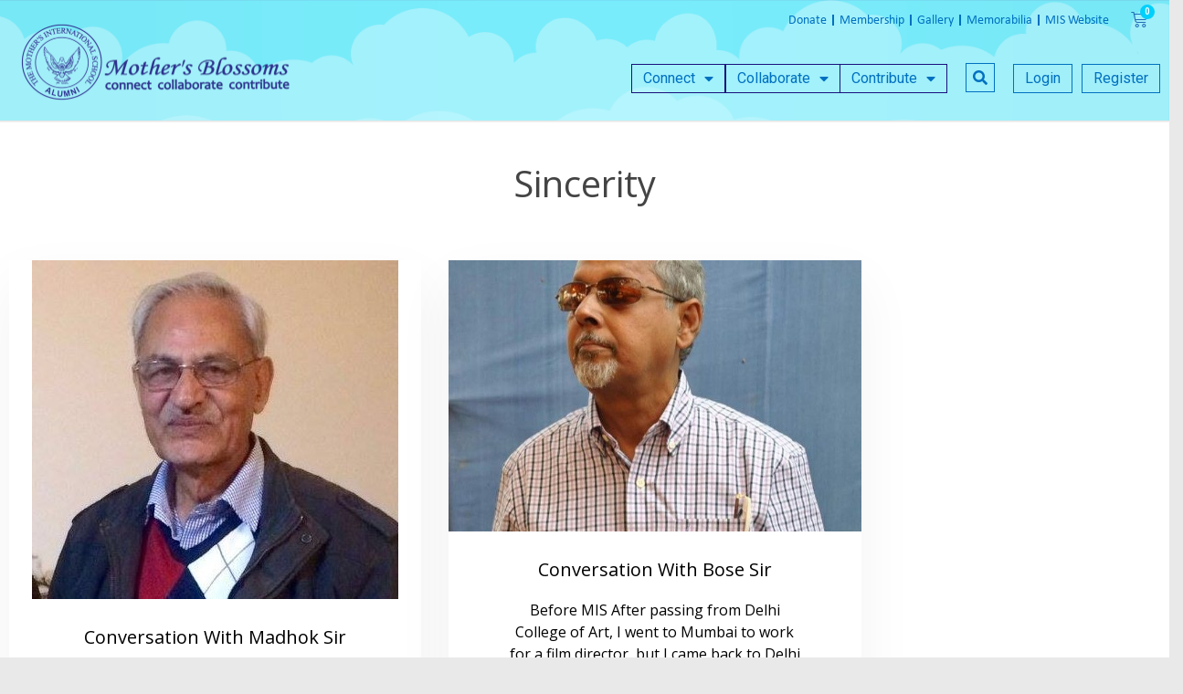

--- FILE ---
content_type: text/html; charset=UTF-8
request_url: https://mothersblossoms.org/conversation_tag/sincerity/
body_size: 39453
content:
<!DOCTYPE html>
<html lang="en-US">
<head>
	<meta charset="UTF-8"/>
	<meta http-equiv="x-ua-compatible" content="ie=edge">
	<meta name="viewport" content="width=device-width, initial-scale=1">
	<meta name="referrer" content="no-referrer-when-downgrade" />
	<link rel="profile" href="https://gmpg.org/xfn/11" />
	
	<title>sincerity &#8211; Mother&#039;s Blossoms</title>
<meta name='robots' content='max-image-preview:large' />
<link rel='dns-prefetch' href='//stats.wp.com' />
<link rel='dns-prefetch' href='//ajax.googleapis.com' />
<link rel='dns-prefetch' href='//fonts.googleapis.com' />
<link href='https://fonts.gstatic.com' crossorigin rel='preconnect' />
<script type="text/javascript">
/* <![CDATA[ */
window._wpemojiSettings = {"baseUrl":"https:\/\/s.w.org\/images\/core\/emoji\/15.0.3\/72x72\/","ext":".png","svgUrl":"https:\/\/s.w.org\/images\/core\/emoji\/15.0.3\/svg\/","svgExt":".svg","source":{"concatemoji":"https:\/\/mothersblossoms.org\/wp-includes\/js\/wp-emoji-release.min.js"}};
/*! This file is auto-generated */
!function(i,n){var o,s,e;function c(e){try{var t={supportTests:e,timestamp:(new Date).valueOf()};sessionStorage.setItem(o,JSON.stringify(t))}catch(e){}}function p(e,t,n){e.clearRect(0,0,e.canvas.width,e.canvas.height),e.fillText(t,0,0);var t=new Uint32Array(e.getImageData(0,0,e.canvas.width,e.canvas.height).data),r=(e.clearRect(0,0,e.canvas.width,e.canvas.height),e.fillText(n,0,0),new Uint32Array(e.getImageData(0,0,e.canvas.width,e.canvas.height).data));return t.every(function(e,t){return e===r[t]})}function u(e,t,n){switch(t){case"flag":return n(e,"\ud83c\udff3\ufe0f\u200d\u26a7\ufe0f","\ud83c\udff3\ufe0f\u200b\u26a7\ufe0f")?!1:!n(e,"\ud83c\uddfa\ud83c\uddf3","\ud83c\uddfa\u200b\ud83c\uddf3")&&!n(e,"\ud83c\udff4\udb40\udc67\udb40\udc62\udb40\udc65\udb40\udc6e\udb40\udc67\udb40\udc7f","\ud83c\udff4\u200b\udb40\udc67\u200b\udb40\udc62\u200b\udb40\udc65\u200b\udb40\udc6e\u200b\udb40\udc67\u200b\udb40\udc7f");case"emoji":return!n(e,"\ud83d\udc26\u200d\u2b1b","\ud83d\udc26\u200b\u2b1b")}return!1}function f(e,t,n){var r="undefined"!=typeof WorkerGlobalScope&&self instanceof WorkerGlobalScope?new OffscreenCanvas(300,150):i.createElement("canvas"),a=r.getContext("2d",{willReadFrequently:!0}),o=(a.textBaseline="top",a.font="600 32px Arial",{});return e.forEach(function(e){o[e]=t(a,e,n)}),o}function t(e){var t=i.createElement("script");t.src=e,t.defer=!0,i.head.appendChild(t)}"undefined"!=typeof Promise&&(o="wpEmojiSettingsSupports",s=["flag","emoji"],n.supports={everything:!0,everythingExceptFlag:!0},e=new Promise(function(e){i.addEventListener("DOMContentLoaded",e,{once:!0})}),new Promise(function(t){var n=function(){try{var e=JSON.parse(sessionStorage.getItem(o));if("object"==typeof e&&"number"==typeof e.timestamp&&(new Date).valueOf()<e.timestamp+604800&&"object"==typeof e.supportTests)return e.supportTests}catch(e){}return null}();if(!n){if("undefined"!=typeof Worker&&"undefined"!=typeof OffscreenCanvas&&"undefined"!=typeof URL&&URL.createObjectURL&&"undefined"!=typeof Blob)try{var e="postMessage("+f.toString()+"("+[JSON.stringify(s),u.toString(),p.toString()].join(",")+"));",r=new Blob([e],{type:"text/javascript"}),a=new Worker(URL.createObjectURL(r),{name:"wpTestEmojiSupports"});return void(a.onmessage=function(e){c(n=e.data),a.terminate(),t(n)})}catch(e){}c(n=f(s,u,p))}t(n)}).then(function(e){for(var t in e)n.supports[t]=e[t],n.supports.everything=n.supports.everything&&n.supports[t],"flag"!==t&&(n.supports.everythingExceptFlag=n.supports.everythingExceptFlag&&n.supports[t]);n.supports.everythingExceptFlag=n.supports.everythingExceptFlag&&!n.supports.flag,n.DOMReady=!1,n.readyCallback=function(){n.DOMReady=!0}}).then(function(){return e}).then(function(){var e;n.supports.everything||(n.readyCallback(),(e=n.source||{}).concatemoji?t(e.concatemoji):e.wpemoji&&e.twemoji&&(t(e.twemoji),t(e.wpemoji)))}))}((window,document),window._wpemojiSettings);
/* ]]> */
</script>
<link rel='stylesheet' id='dce-animations-css' href='https://mothersblossoms.org/wp-content/plugins/dynamic-content-for-elementor/assets/css/animations.css' type='text/css' media='all' />
<link rel='stylesheet' id='bdt-uikit-css' href='https://mothersblossoms.org/wp-content/plugins/bdthemes-element-pack/assets/css/bdt-uikit.css' type='text/css' media='all' />
<link rel='stylesheet' id='ep-helper-css' href='https://mothersblossoms.org/wp-content/plugins/bdthemes-element-pack/assets/css/ep-helper.css' type='text/css' media='all' />
<style id='wp-emoji-styles-inline-css' type='text/css'>

	img.wp-smiley, img.emoji {
		display: inline !important;
		border: none !important;
		box-shadow: none !important;
		height: 1em !important;
		width: 1em !important;
		margin: 0 0.07em !important;
		vertical-align: -0.1em !important;
		background: none !important;
		padding: 0 !important;
	}
</style>
<link rel='stylesheet' id='wp-block-library-css' href='https://mothersblossoms.org/wp-includes/css/dist/block-library/style.min.css' type='text/css' media='all' />
<style id='wp-block-library-theme-inline-css' type='text/css'>
.wp-block-audio :where(figcaption){color:#555;font-size:13px;text-align:center}.is-dark-theme .wp-block-audio :where(figcaption){color:#ffffffa6}.wp-block-audio{margin:0 0 1em}.wp-block-code{border:1px solid #ccc;border-radius:4px;font-family:Menlo,Consolas,monaco,monospace;padding:.8em 1em}.wp-block-embed :where(figcaption){color:#555;font-size:13px;text-align:center}.is-dark-theme .wp-block-embed :where(figcaption){color:#ffffffa6}.wp-block-embed{margin:0 0 1em}.blocks-gallery-caption{color:#555;font-size:13px;text-align:center}.is-dark-theme .blocks-gallery-caption{color:#ffffffa6}:root :where(.wp-block-image figcaption){color:#555;font-size:13px;text-align:center}.is-dark-theme :root :where(.wp-block-image figcaption){color:#ffffffa6}.wp-block-image{margin:0 0 1em}.wp-block-pullquote{border-bottom:4px solid;border-top:4px solid;color:currentColor;margin-bottom:1.75em}.wp-block-pullquote cite,.wp-block-pullquote footer,.wp-block-pullquote__citation{color:currentColor;font-size:.8125em;font-style:normal;text-transform:uppercase}.wp-block-quote{border-left:.25em solid;margin:0 0 1.75em;padding-left:1em}.wp-block-quote cite,.wp-block-quote footer{color:currentColor;font-size:.8125em;font-style:normal;position:relative}.wp-block-quote.has-text-align-right{border-left:none;border-right:.25em solid;padding-left:0;padding-right:1em}.wp-block-quote.has-text-align-center{border:none;padding-left:0}.wp-block-quote.is-large,.wp-block-quote.is-style-large,.wp-block-quote.is-style-plain{border:none}.wp-block-search .wp-block-search__label{font-weight:700}.wp-block-search__button{border:1px solid #ccc;padding:.375em .625em}:where(.wp-block-group.has-background){padding:1.25em 2.375em}.wp-block-separator.has-css-opacity{opacity:.4}.wp-block-separator{border:none;border-bottom:2px solid;margin-left:auto;margin-right:auto}.wp-block-separator.has-alpha-channel-opacity{opacity:1}.wp-block-separator:not(.is-style-wide):not(.is-style-dots){width:100px}.wp-block-separator.has-background:not(.is-style-dots){border-bottom:none;height:1px}.wp-block-separator.has-background:not(.is-style-wide):not(.is-style-dots){height:2px}.wp-block-table{margin:0 0 1em}.wp-block-table td,.wp-block-table th{word-break:normal}.wp-block-table :where(figcaption){color:#555;font-size:13px;text-align:center}.is-dark-theme .wp-block-table :where(figcaption){color:#ffffffa6}.wp-block-video :where(figcaption){color:#555;font-size:13px;text-align:center}.is-dark-theme .wp-block-video :where(figcaption){color:#ffffffa6}.wp-block-video{margin:0 0 1em}:root :where(.wp-block-template-part.has-background){margin-bottom:0;margin-top:0;padding:1.25em 2.375em}
</style>
<link rel='stylesheet' id='mediaelement-css' href='https://mothersblossoms.org/wp-includes/js/mediaelement/mediaelementplayer-legacy.min.css' type='text/css' media='all' />
<link rel='stylesheet' id='wp-mediaelement-css' href='https://mothersblossoms.org/wp-includes/js/mediaelement/wp-mediaelement.min.css' type='text/css' media='all' />
<style id='jetpack-sharing-buttons-style-inline-css' type='text/css'>
.jetpack-sharing-buttons__services-list{display:flex;flex-direction:row;flex-wrap:wrap;gap:0;list-style-type:none;margin:5px;padding:0}.jetpack-sharing-buttons__services-list.has-small-icon-size{font-size:12px}.jetpack-sharing-buttons__services-list.has-normal-icon-size{font-size:16px}.jetpack-sharing-buttons__services-list.has-large-icon-size{font-size:24px}.jetpack-sharing-buttons__services-list.has-huge-icon-size{font-size:36px}@media print{.jetpack-sharing-buttons__services-list{display:none!important}}.editor-styles-wrapper .wp-block-jetpack-sharing-buttons{gap:0;padding-inline-start:0}ul.jetpack-sharing-buttons__services-list.has-background{padding:1.25em 2.375em}
</style>
<style id='classic-theme-styles-inline-css' type='text/css'>
/*! This file is auto-generated */
.wp-block-button__link{color:#fff;background-color:#32373c;border-radius:9999px;box-shadow:none;text-decoration:none;padding:calc(.667em + 2px) calc(1.333em + 2px);font-size:1.125em}.wp-block-file__button{background:#32373c;color:#fff;text-decoration:none}
</style>
<style id='global-styles-inline-css' type='text/css'>
:root{--wp--preset--aspect-ratio--square: 1;--wp--preset--aspect-ratio--4-3: 4/3;--wp--preset--aspect-ratio--3-4: 3/4;--wp--preset--aspect-ratio--3-2: 3/2;--wp--preset--aspect-ratio--2-3: 2/3;--wp--preset--aspect-ratio--16-9: 16/9;--wp--preset--aspect-ratio--9-16: 9/16;--wp--preset--color--black: #000000;--wp--preset--color--cyan-bluish-gray: #abb8c3;--wp--preset--color--white: #ffffff;--wp--preset--color--pale-pink: #f78da7;--wp--preset--color--vivid-red: #cf2e2e;--wp--preset--color--luminous-vivid-orange: #ff6900;--wp--preset--color--luminous-vivid-amber: #fcb900;--wp--preset--color--light-green-cyan: #7bdcb5;--wp--preset--color--vivid-green-cyan: #00d084;--wp--preset--color--pale-cyan-blue: #8ed1fc;--wp--preset--color--vivid-cyan-blue: #0693e3;--wp--preset--color--vivid-purple: #9b51e0;--wp--preset--color--strong-magenta: #6596ff;--wp--preset--color--light-grayish-magenta: #333333;--wp--preset--color--very-light-gray: #eeeeee;--wp--preset--color--very-dark-gray: #444444;--wp--preset--gradient--vivid-cyan-blue-to-vivid-purple: linear-gradient(135deg,rgba(6,147,227,1) 0%,rgb(155,81,224) 100%);--wp--preset--gradient--light-green-cyan-to-vivid-green-cyan: linear-gradient(135deg,rgb(122,220,180) 0%,rgb(0,208,130) 100%);--wp--preset--gradient--luminous-vivid-amber-to-luminous-vivid-orange: linear-gradient(135deg,rgba(252,185,0,1) 0%,rgba(255,105,0,1) 100%);--wp--preset--gradient--luminous-vivid-orange-to-vivid-red: linear-gradient(135deg,rgba(255,105,0,1) 0%,rgb(207,46,46) 100%);--wp--preset--gradient--very-light-gray-to-cyan-bluish-gray: linear-gradient(135deg,rgb(238,238,238) 0%,rgb(169,184,195) 100%);--wp--preset--gradient--cool-to-warm-spectrum: linear-gradient(135deg,rgb(74,234,220) 0%,rgb(151,120,209) 20%,rgb(207,42,186) 40%,rgb(238,44,130) 60%,rgb(251,105,98) 80%,rgb(254,248,76) 100%);--wp--preset--gradient--blush-light-purple: linear-gradient(135deg,rgb(255,206,236) 0%,rgb(152,150,240) 100%);--wp--preset--gradient--blush-bordeaux: linear-gradient(135deg,rgb(254,205,165) 0%,rgb(254,45,45) 50%,rgb(107,0,62) 100%);--wp--preset--gradient--luminous-dusk: linear-gradient(135deg,rgb(255,203,112) 0%,rgb(199,81,192) 50%,rgb(65,88,208) 100%);--wp--preset--gradient--pale-ocean: linear-gradient(135deg,rgb(255,245,203) 0%,rgb(182,227,212) 50%,rgb(51,167,181) 100%);--wp--preset--gradient--electric-grass: linear-gradient(135deg,rgb(202,248,128) 0%,rgb(113,206,126) 100%);--wp--preset--gradient--midnight: linear-gradient(135deg,rgb(2,3,129) 0%,rgb(40,116,252) 100%);--wp--preset--font-size--small: 13px;--wp--preset--font-size--medium: 20px;--wp--preset--font-size--large: 36px;--wp--preset--font-size--x-large: 42px;--wp--preset--font-family--inter: "Inter", sans-serif;--wp--preset--font-family--cardo: Cardo;--wp--preset--spacing--20: 0.44rem;--wp--preset--spacing--30: 0.67rem;--wp--preset--spacing--40: 1rem;--wp--preset--spacing--50: 1.5rem;--wp--preset--spacing--60: 2.25rem;--wp--preset--spacing--70: 3.38rem;--wp--preset--spacing--80: 5.06rem;--wp--preset--shadow--natural: 6px 6px 9px rgba(0, 0, 0, 0.2);--wp--preset--shadow--deep: 12px 12px 50px rgba(0, 0, 0, 0.4);--wp--preset--shadow--sharp: 6px 6px 0px rgba(0, 0, 0, 0.2);--wp--preset--shadow--outlined: 6px 6px 0px -3px rgba(255, 255, 255, 1), 6px 6px rgba(0, 0, 0, 1);--wp--preset--shadow--crisp: 6px 6px 0px rgba(0, 0, 0, 1);}:where(.is-layout-flex){gap: 0.5em;}:where(.is-layout-grid){gap: 0.5em;}body .is-layout-flex{display: flex;}.is-layout-flex{flex-wrap: wrap;align-items: center;}.is-layout-flex > :is(*, div){margin: 0;}body .is-layout-grid{display: grid;}.is-layout-grid > :is(*, div){margin: 0;}:where(.wp-block-columns.is-layout-flex){gap: 2em;}:where(.wp-block-columns.is-layout-grid){gap: 2em;}:where(.wp-block-post-template.is-layout-flex){gap: 1.25em;}:where(.wp-block-post-template.is-layout-grid){gap: 1.25em;}.has-black-color{color: var(--wp--preset--color--black) !important;}.has-cyan-bluish-gray-color{color: var(--wp--preset--color--cyan-bluish-gray) !important;}.has-white-color{color: var(--wp--preset--color--white) !important;}.has-pale-pink-color{color: var(--wp--preset--color--pale-pink) !important;}.has-vivid-red-color{color: var(--wp--preset--color--vivid-red) !important;}.has-luminous-vivid-orange-color{color: var(--wp--preset--color--luminous-vivid-orange) !important;}.has-luminous-vivid-amber-color{color: var(--wp--preset--color--luminous-vivid-amber) !important;}.has-light-green-cyan-color{color: var(--wp--preset--color--light-green-cyan) !important;}.has-vivid-green-cyan-color{color: var(--wp--preset--color--vivid-green-cyan) !important;}.has-pale-cyan-blue-color{color: var(--wp--preset--color--pale-cyan-blue) !important;}.has-vivid-cyan-blue-color{color: var(--wp--preset--color--vivid-cyan-blue) !important;}.has-vivid-purple-color{color: var(--wp--preset--color--vivid-purple) !important;}.has-black-background-color{background-color: var(--wp--preset--color--black) !important;}.has-cyan-bluish-gray-background-color{background-color: var(--wp--preset--color--cyan-bluish-gray) !important;}.has-white-background-color{background-color: var(--wp--preset--color--white) !important;}.has-pale-pink-background-color{background-color: var(--wp--preset--color--pale-pink) !important;}.has-vivid-red-background-color{background-color: var(--wp--preset--color--vivid-red) !important;}.has-luminous-vivid-orange-background-color{background-color: var(--wp--preset--color--luminous-vivid-orange) !important;}.has-luminous-vivid-amber-background-color{background-color: var(--wp--preset--color--luminous-vivid-amber) !important;}.has-light-green-cyan-background-color{background-color: var(--wp--preset--color--light-green-cyan) !important;}.has-vivid-green-cyan-background-color{background-color: var(--wp--preset--color--vivid-green-cyan) !important;}.has-pale-cyan-blue-background-color{background-color: var(--wp--preset--color--pale-cyan-blue) !important;}.has-vivid-cyan-blue-background-color{background-color: var(--wp--preset--color--vivid-cyan-blue) !important;}.has-vivid-purple-background-color{background-color: var(--wp--preset--color--vivid-purple) !important;}.has-black-border-color{border-color: var(--wp--preset--color--black) !important;}.has-cyan-bluish-gray-border-color{border-color: var(--wp--preset--color--cyan-bluish-gray) !important;}.has-white-border-color{border-color: var(--wp--preset--color--white) !important;}.has-pale-pink-border-color{border-color: var(--wp--preset--color--pale-pink) !important;}.has-vivid-red-border-color{border-color: var(--wp--preset--color--vivid-red) !important;}.has-luminous-vivid-orange-border-color{border-color: var(--wp--preset--color--luminous-vivid-orange) !important;}.has-luminous-vivid-amber-border-color{border-color: var(--wp--preset--color--luminous-vivid-amber) !important;}.has-light-green-cyan-border-color{border-color: var(--wp--preset--color--light-green-cyan) !important;}.has-vivid-green-cyan-border-color{border-color: var(--wp--preset--color--vivid-green-cyan) !important;}.has-pale-cyan-blue-border-color{border-color: var(--wp--preset--color--pale-cyan-blue) !important;}.has-vivid-cyan-blue-border-color{border-color: var(--wp--preset--color--vivid-cyan-blue) !important;}.has-vivid-purple-border-color{border-color: var(--wp--preset--color--vivid-purple) !important;}.has-vivid-cyan-blue-to-vivid-purple-gradient-background{background: var(--wp--preset--gradient--vivid-cyan-blue-to-vivid-purple) !important;}.has-light-green-cyan-to-vivid-green-cyan-gradient-background{background: var(--wp--preset--gradient--light-green-cyan-to-vivid-green-cyan) !important;}.has-luminous-vivid-amber-to-luminous-vivid-orange-gradient-background{background: var(--wp--preset--gradient--luminous-vivid-amber-to-luminous-vivid-orange) !important;}.has-luminous-vivid-orange-to-vivid-red-gradient-background{background: var(--wp--preset--gradient--luminous-vivid-orange-to-vivid-red) !important;}.has-very-light-gray-to-cyan-bluish-gray-gradient-background{background: var(--wp--preset--gradient--very-light-gray-to-cyan-bluish-gray) !important;}.has-cool-to-warm-spectrum-gradient-background{background: var(--wp--preset--gradient--cool-to-warm-spectrum) !important;}.has-blush-light-purple-gradient-background{background: var(--wp--preset--gradient--blush-light-purple) !important;}.has-blush-bordeaux-gradient-background{background: var(--wp--preset--gradient--blush-bordeaux) !important;}.has-luminous-dusk-gradient-background{background: var(--wp--preset--gradient--luminous-dusk) !important;}.has-pale-ocean-gradient-background{background: var(--wp--preset--gradient--pale-ocean) !important;}.has-electric-grass-gradient-background{background: var(--wp--preset--gradient--electric-grass) !important;}.has-midnight-gradient-background{background: var(--wp--preset--gradient--midnight) !important;}.has-small-font-size{font-size: var(--wp--preset--font-size--small) !important;}.has-medium-font-size{font-size: var(--wp--preset--font-size--medium) !important;}.has-large-font-size{font-size: var(--wp--preset--font-size--large) !important;}.has-x-large-font-size{font-size: var(--wp--preset--font-size--x-large) !important;}
:where(.wp-block-post-template.is-layout-flex){gap: 1.25em;}:where(.wp-block-post-template.is-layout-grid){gap: 1.25em;}
:where(.wp-block-columns.is-layout-flex){gap: 2em;}:where(.wp-block-columns.is-layout-grid){gap: 2em;}
:root :where(.wp-block-pullquote){font-size: 1.5em;line-height: 1.6;}
</style>
<link rel='stylesheet' id='ae-pro-css-css' href='https://mothersblossoms.org/wp-content/plugins/anywhere-elementor-pro/includes/assets/css/ae-pro.min.css' type='text/css' media='all' />
<link rel='stylesheet' id='pi-dcw-css' href='https://mothersblossoms.org/wp-content/plugins/add-to-cart-direct-checkout-for-woocommerce-pro/public/css/pi-dcw-public.css' type='text/css' media='all' />
<style id='pi-dcw-inline-css' type='text/css'>

		.pisol_buy_now_button{
			color:#ffffff !important;
			background-color: #2e3191 !important;
		}
		
</style>
<link rel='stylesheet' id='modalcss-css' href='https://mothersblossoms.org/wp-content/plugins/bootstrap-modals/css/bootstrap.css' type='text/css' media='all' />
<link rel='stylesheet' id='dashicons-css' href='https://mothersblossoms.org/wp-includes/css/dashicons.min.css' type='text/css' media='all' />
<style id='dashicons-inline-css' type='text/css'>
[data-font="Dashicons"]:before {font-family: 'Dashicons' !important;content: attr(data-icon) !important;speak: none !important;font-weight: normal !important;font-variant: normal !important;text-transform: none !important;line-height: 1 !important;font-style: normal !important;-webkit-font-smoothing: antialiased !important;-moz-osx-font-smoothing: grayscale !important;}
</style>
<link rel='stylesheet' id='post-views-counter-frontend-css' href='https://mothersblossoms.org/wp-content/plugins/post-views-counter/css/frontend.min.css' type='text/css' media='all' />
<link rel='stylesheet' id='woocommerce-layout-css' href='https://mothersblossoms.org/wp-content/plugins/woocommerce/assets/css/woocommerce-layout.css' type='text/css' media='all' />
<style id='woocommerce-layout-inline-css' type='text/css'>

	.infinite-scroll .woocommerce-pagination {
		display: none;
	}
</style>
<link rel='stylesheet' id='woocommerce-smallscreen-css' href='https://mothersblossoms.org/wp-content/plugins/woocommerce/assets/css/woocommerce-smallscreen.css' type='text/css' media='only screen and (max-width: 768px)' />
<link rel='stylesheet' id='woocommerce-general-css' href='https://mothersblossoms.org/wp-content/plugins/woocommerce/assets/css/woocommerce.css' type='text/css' media='all' />
<style id='woocommerce-inline-inline-css' type='text/css'>
.woocommerce form .form-row .required { visibility: visible; }
</style>
<link rel='stylesheet' id='vegas-css-css' href='https://mothersblossoms.org/wp-content/plugins/anywhere-elementor-pro/includes/assets/lib/vegas/vegas.min.css' type='text/css' media='all' />
<link rel='stylesheet' id='eae-css-css' href='https://mothersblossoms.org/wp-content/plugins/addon-elements-for-elementor-page-builder/assets/css/eae.min.css' type='text/css' media='all' />
<link rel='stylesheet' id='eae-peel-css-css' href='https://mothersblossoms.org/wp-content/plugins/addon-elements-for-elementor-page-builder/assets/lib/peel/peel.css' type='text/css' media='all' />
<link rel='stylesheet' id='font-awesome-4-shim-css' href='https://mothersblossoms.org/wp-content/plugins/elementor/assets/lib/font-awesome/css/v4-shims.min.css' type='text/css' media='all' />
<link rel='stylesheet' id='font-awesome-5-all-css' href='https://mothersblossoms.org/wp-content/plugins/elementor/assets/lib/font-awesome/css/all.min.css' type='text/css' media='all' />
<link rel='stylesheet' id='search-filter-plugin-styles-css' href='https://mothersblossoms.org/wp-content/plugins/search-filter-pro/public/assets/css/search-filter.min.css' type='text/css' media='all' />
<link rel='stylesheet' id='woo-variation-swatches-css' href='https://mothersblossoms.org/wp-content/plugins/woo-variation-swatches/assets/css/frontend.min.css' type='text/css' media='all' />
<style id='woo-variation-swatches-inline-css' type='text/css'>
:root {
--wvs-tick:url("data:image/svg+xml;utf8,%3Csvg filter='drop-shadow(0px 0px 2px rgb(0 0 0 / .8))' xmlns='http://www.w3.org/2000/svg'  viewBox='0 0 30 30'%3E%3Cpath fill='none' stroke='%23ffffff' stroke-linecap='round' stroke-linejoin='round' stroke-width='4' d='M4 16L11 23 27 7'/%3E%3C/svg%3E");

--wvs-cross:url("data:image/svg+xml;utf8,%3Csvg filter='drop-shadow(0px 0px 5px rgb(255 255 255 / .6))' xmlns='http://www.w3.org/2000/svg' width='72px' height='72px' viewBox='0 0 24 24'%3E%3Cpath fill='none' stroke='%23ff0000' stroke-linecap='round' stroke-width='0.6' d='M5 5L19 19M19 5L5 19'/%3E%3C/svg%3E");
--wvs-single-product-item-width:30px;
--wvs-single-product-item-height:30px;
--wvs-single-product-item-font-size:16px}
</style>
<link rel='stylesheet' id='yith-wcpsc-frontent-styles-css' href='https://mothersblossoms.org/wp-content/plugins/yith-product-size-charts-for-woocommerce-premium/assets/css/frontend_premium.css' type='text/css' media='all' />
<style id='yith-wcpsc-frontent-styles-inline-css' type='text/css'>
.yith-wcpsc-overlay{
                background: #000000;
                opacity: 0.8;
            }.yith-wcpsc-product-size-chart-button{
                background: #b369a5;
                border: none;
                border-radius: 3px;
                color: #ffffff;
                display: inline-block;
                padding: 5px 20px 5px 20px;
                text-decoration: none;
                margin: 5px 3px;
                cursor: pointer;
                box-shadow: 0px 2px 7px -2px #dddddd;
            }
            .yith-wcpsc-product-size-chart-button:hover{
                 background: #c287b7;
            }
            .yith-wcpsc-product-table-default td, .yith-wcpsc-product-table-default th {
                        border     : 1px solid #e0e0e0 !important;
                    }
                    .yith-wcpsc-product-table-default tr > td:first-child, .yith-wcpsc-product-table-default th {
                        background  : #f9f9f9 !important;
                    }.yith-wcpsc-product-size-charts-popup{
                                box-shadow: 2px 2px 10px 1px #e5e5e5 !important;
                                background: #ffffff !important;
                                border: 1px solid #e5e5e5 !important;
                            }
                            ul.yith-wcpsc-tabbed-popup-list li.ui-state-active {
                                background : #ffffff !important;
                            }
</style>
<link rel='stylesheet' id='jquery-ui-style-css-css' href='//ajax.googleapis.com/ajax/libs/jqueryui/1.11.3/themes/smoothness/jquery-ui.css' type='text/css' media='all' />
<link rel='stylesheet' id='third-party-libraries-css' href='https://mothersblossoms.org/wp-content/themes/um-theme/inc/css/libraries.min.css' type='text/css' media='all' />
<link rel='stylesheet' id='um-stylesheet-css' href='https://mothersblossoms.org/wp-content/themes/um-theme/style.css' type='text/css' media='all' />
<style id='um-stylesheet-inline-css' type='text/css'>
html,*{-webkit-font-smoothing:antialiased;-moz-osx-font-smoothing:grayscale}body,button,input,select,textarea{font-family:"Open Sans",sans-serif;font-size:16px;color:#333333;font-weight:normal}.body-font-family{font-family:"Open Sans",sans-serif}body{background-color:#f6f9fc}h1{font-size:40px}h2{font-size:34px}h3{font-size:28px}h4{font-size:22px}h5{font-size:16px}h6{font-size:16px}h1,h2,h3,h4,h5,h6{font-family:"Open Sans",sans-serif;font-weight:bold;color:#444444;text-transform:none}.site-title a{font-family:"Open Sans",sans-serif;font-size:16px;font-weight:normal;color:#000000}.site-title a:hover{color:#000000}.website-canvas{max-width:1200px}.header-inner{max-width:100%}.single-article-content{background-color:#ffffff;color:#333333}.template-blog .blog-post-container{background-color:#ffffff}.template-blog .excerpt,.template-blog .excerpt-list,.template-blog .blog-post-container{color:#000000}.template-blog .entry-title a{color:#000000}.um-button,.btn,.comment-form input[type=submit],.site-search form input[type=submit]{font-family:"Open Sans",sans-serif;background-color:#444444;color:#ffffff;border-radius:4px;font-size:16px;font-weight:normal;text-transform:none}.btn:active,.btn:hover,.comment-form input[type=submit]:hover,.site-search form input[type=submit]:hover{background-color:#333333;color:#ffffff}.site-header{background-color:#ffffff}.header-container{padding:10px}.header-button-1{background-color:#444444;color:#ffffff}.header-button-1:hover{background-color:#333333;color:#ffffff}.header-button-2{background-color:#444444;color:#ffffff}.header-button-2:hover{background-color:#333333;color:#ffffff}.outer-section-profile-container .inner-section-profile-container a,.um-header-avatar-name a,#bs-navbar-profile a,#bs-navbar-primary a,#bs-navbar-primary{font-family:"Open Sans",sans-serif;font-weight:normal;color:#444444;font-size:16px}.um-header-avatar-name .fa-angle-down{color:#444444}#bs-navbar-profile a:hover,#bs-navbar-primary a:hover{color:#333333!important}#bs-navbar-primary .current-menu-item a{background-color:#ffffff;color:#333333 !important}.dropdown-menu,.inner-section-profile-container .dropdown-menu,.outer-section-profile-container .inner-section-profile-container{background-color:#ffffff!important}.dropdown-item,.outer-section-profile-container .inner-section-profile-container a{color:#444444!important}@media screen and (max-width:550px){#bs-navbar-primary{background-color:#ffffff;color:#444444}}			.site-footer-layout-sidebar .widget-title,.footer-sidebar-column-one,.footer-sidebar-column-two,.footer-sidebar-column-three,.footer-sidebar-column-four{text-align:center}.site-footer-layout-sidebar{background-color:#ffffff}.footer-sidebar-column-one,.footer-sidebar-column-two,.footer-sidebar-column-three,.footer-sidebar-column-four{color:#333333}.footer-sidebar-column-one a,.footer-sidebar-column-two a,.footer-sidebar-column-three a,.footer-sidebar-column-four a{color:#333333 !important}.footer-sidebar-column-one a:hover,.footer-sidebar-column-two a:hover,.footer-sidebar-column-three a:hover,.footer-sidebar-column-four a:hover{color:#333333 !important}.site-footer-layout-text{background-color:#ffffff;color:#333333;font-size:13px}.site-footer-layout-text a{color:#333333}.site-footer-layout-text a:hover{color:#333333}#bs-navbar-footer a,#bs-navbar-footer li{color:#444444;font-size:13px}.um-theme-social-link a{color:#333333}.um-theme-social-link a:hover{color:#333333}.scrollToTop{color:#2196F3}.meta,.comments-link a,.post-meta__time,.single.post-meta,.comment-reply-link,.post-meta__author,.comment-edit-link{color:#a5aaa8}.post-meta__tag__item a:before{background-color:#a5aaa8}a{color:#444444}a:hover,a:focus,a:active{color:#333333}.widget-title{text-align:left}#secondary .widget{background-color:#ffffff}.bottom-t-m-ico{font-size:16px;color:#444444}.bottom-t-m-ico:hover{color:#333333}.header-button-1{border:none}.header-button-2{border:none}.header-bottom-bar .dropdown-menu,.header-bottom-bar{background-color:#444444 !important}.header-bottom-bar,#bs-navbar-bottombar a,#bs-navbar-bottombar li{color:#ffffff!important;font-size:13px}.um-header-bottom-text{color:#333333;font-size:13px}.header-search .um-search-field,.header-search #search-form-input{background-color:#ecf1ff;color:#444444;border-radius:4px}.header-inner .um-search-field::placeholder,.header-inner .search-form::placeholder{color:#888888}.outer-section-profile-container .fa-angle-down,.dropdown-toggle::after{display:none}.um a.um-link:hover,.um a.um-link-hvr:hover,.um .um-tip:hover,.um .um-field-radio.active:not(.um-field-radio-state-disabled) i,.um .um-field-checkbox.active:not(.um-field-radio-state-disabled) i,.um .um-member-name a:hover,.um .um-member-more a:hover,.um .um-member-less a:hover,.um .um-members-pagi a:hover,.um .um-cover-add:hover,.um .um-profile-subnav a.active,.um .um-item-meta a,.um-account-name a:hover,.um-account-nav a.current,.um-account-side li a.current span.um-account-icon,.um-account-side li a.current:hover span.um-account-icon,.um-dropdown li a:hover,i.um-active-color,span.um-active-color,.um a.um-link,.um-profile.um .um-profile-headericon a:hover,.um-profile.um .um-profile-edit-a.active,.um-accent-color{color:#3123b7}.um .um-field-group-head:hover,.picker__footer,.picker__header,.picker__day--infocus:hover,.picker__day--outfocus:hover,.picker__day--highlighted:hover,.picker--focused .picker__day--highlighted,.picker__list-item:hover,.picker__list-item--highlighted:hover,.picker--focused .picker__list-item--highlighted,.picker__list-item--selected,.picker__list-item--selected:hover,.picker--focused .picker__list-item--selected,.um .um-field-group-head,.picker__box,.picker__nav--prev:hover,.picker__nav--next:hover,.um .um-members-pagi span.current,.um .um-members-pagi span.current:hover,.um .um-profile-nav-item.active a,.um .um-profile-nav-item.active a:hover,.upload,.um-modal-header,.um-modal-btn,.um-modal-btn.disabled,.um-modal-btn.disabled:hover,div.uimob800 .um-account-side li a.current,div.uimob800 .um-account-side li a.current:hover,.um input[type=submit]:disabled:hover{background-color:#3123b7}.um .um-tip,.select2-default,.select2-default *,.select2-container-multi .select2-choices .select2-search-field input,.um-profile.um .um-profile-headericon a,.um span.um-req,.um .um-field-icon i,.select2-container .select2-choice .select2-arrow:before,.select2-search:before,.select2-search-choice-close:before{color:#aaaaaa}.um-reviews-img .gravatar,.um-header-avatar img{border-radius:45px}.um-tab-notifier,.um-message-live-count,.um-notification-live-count{background-color:#ED5565 !important;color:#ffffff !important}.um .um-button,.um input[type=submit].um-button,.um input[type=submit].um-button:focus,.um a.um-button,.um a.um-button.um-disabled:hover,.um a.um-button.um-disabled:focus,.um a.um-button.um-disabled:active{background-color:#3d2fb7 !important;color:#ffffff!important}.um-modal-btn:hover,.um input[type=submit].um-button:hover,.um a.um-button:hover,.um-button:active{background-color:#1200b7 !important;color:#ffffff !important}.um .um-button.um-alt,.um input[type=submit].um-button.um-alt{color:#666666 !important;background-color:#eeeeee !important}.um-alt:active,.um .um-button.um-alt:hover,.um input[type=submit].um-button.um-alt:hover{background-color:#e5e5e5 !important;color:#666666!important}.um .um-field-label{color:#444444 !important}.um .um-form::-webkit-input-placeholder,.um .um-form::-moz-placeholder,.um .um-form::-moz-placeholder,.um .um-form::-ms-input-placeholder{color:#aaaaaa}.um .um-form input[type=text],.um .um-form input[type=tel],.um .um-form input[type=number],.um .um-form input[type=password],.um .um-form textarea,.um .upload-progress,.select2-container .select2-choice,.select2-drop,.select2-container-multi .select2-choices,.select2-drop-active,.select2-drop.select2-drop-above{border:1px solid #e2e2e2 !important}.um .um-form input[type=text],.um .um-form input[type=tel],.um .um-form input[type=password],.um .um-form textarea{color:#444444 !important}.um .um-form input[type=text]:focus,.um .um-form input[type=tel]:focus,.um .um-form input[type=number]:focus,.um .um-form input[type=password]:focus,.um .um-form .um-datepicker.picker__input.picker__input--active,.um .um-form .um-datepicker.picker__input.picker__input--target,.um .um-form textarea:focus{border:1px solid #cccccc !important}.um .um-form input[type=text]:focus,.um .um-form input[type=tel]:focus,.um .um-form input[type=number]:focus,.um .um-form input[type=password]:focus,.um .um-form textarea:focus,.um .um-form input[type=text],.um .um-form input[type=tel],.um .um-form input[type=number],.um .um-form input[type=password],.um .um-form textarea,.select2-container .select2-choice,.select2-container-multi .select2-choices{background-color:#ffffff !important}p.um-notice.err,.um-field-error{background-color:#ED5565 !important;color:#ffffff !important}.um-field-arrow{color:#ED5565 !important}.um-profile-nav{background-color:#ffffff !important}.um-messaging-bar,.um-profile .um-header{background-color:#ffffff}.member-profile-container,.um-member{background-color:#ffffff}.member-profile-container,.um-member-name a{color:#444444}.um-theme-dropdown-header,.messenger-username strong{color:#333333}.um-theme-dropdown-header,.header-messenger-box .dropdown-menu a,.header-notification-box .dropdown-menu a{border-color:#eeeeee}.profile-title,.um-profile-meta .um-meta-text,.um-profile.um .um-name a,.um-profile.um .um-name a:hover{color:#444444}.um-profile.um .um-profile-meta{color:#999999}.um-theme-profile-single-content-container{background-color:#ffffff}.um-profile-two,.um-profile-note,.um-profile-note span,.um-theme-profile-single-content-container{color:#444444 !important}.um-theme-profile-single-sidebar-container{background-color:#ffffff}.um-profile-one-content .um-profile-nav-item a,.um-profile-two-content .um-profile-nav-item a,.um-profile-nav .um-profile-nav-item a{color:#444444 !important}.um-profile.um-viewing .um-field-label{border-color:#eeeeee !important}.um .um-profile-nav-item.active a:hover,.um .um-profile-nav-item.active a,.um-profile-nav-item a:hover{color:#ffffff!important;background-color:#333333 !important}.um-account-side li{background-color:#eeeeee !important}.um-account-side li a span.um-account-title{color:#999999!important}.um-account-side li a span.um-account-icon,.um-account-side li a.current span.um-account-icon{color:#444444!important}.um-account-side li a:hover{background-color:#dddddd!important}.um-account-side li a:hover .um-account-title,.um-account-side li a:hover .um-account-icon,.um-account-side li a.current:hover span.um-account-icon{color:#444444!important}.um-link .um-verified,.um-groups-comment-author-link .um-verified,.um-activity-author-url .um-verified,.um-groups-author-url .um-verified,.um-name .um-verified,.um-member-name .um-verified{color:#3123b7 !important}.um-login #um-submit-btn{color:#ffffff;background-color:#3123b7}.um-login .um-alt{color:#ffffff!important;background-color:#4c40b7!important}body.um-page-login{background-color:#ffffff!important;background-image:url();background-size:cover;background-position-x:center;background-position-y:center}.um-page-login .um-field-label{color:#444444!important}.um-message-item.left_m .um-message-item-content{color:#ffffff !important;background-color:#0084ff!important}.um-message-item-content{color:#ffffff !important;background-color:#0084ff!important}.um-message-abtn,.um-message-btn,.um-message-send{color:#ffffff !important;background-color:#0084ff !important}.um-message-conv .um-message-conv-item.active{border-right:5px solid #0084ff !important}.um-message-item-remove,.um-message-header-right a{color:#999999 !important}.um-msg-tik-ico{color:#cccccc}.um-msg-tik-ico:hover{color:#bbbbbb}.messenger-text{color:#333333}.header-messenger-box .dropdown-menu{background-color:#ffffff}.message-status-0{background-color:#e6e9f0}.um-completeness-bar{background-color:#eeeeee !important}.um-completeness-done{background-color:#3123b7 !important}.um-followers-user-span,.um-followers-rc a{color:#999999 !important}.um-followers-rc a span{color:#3123b7 !important}.um-activity-like.active .um-faicon-thumbs-up{color:#3123b7 !important}.um-friend-req-live-count{background-color:#ED5565 !important;color:#ffffff !important}.header-friend-requests .dropdown-menu{color:#444444;background-color:#ffffff}.friends-drop-menu .um-friend-accept-btn{color:#ffffff;background-color:#3F51B5}.friends-drop-menu .um-friend-reject-btn{color:#3F51B5;background-color:#f2f2f2}.friends-drop-menu .um-theme-dropdown-header h6,.header-friend-requests .um-profile-note span{color:#444444}.um .um-friends-coverbtn a{background-color:#ffffff !important;color:#666666 !important}.um .um-friends-coverbtn a:hover{background-color:#3123b7 !important;color:#ffffff !important}.um-friend-tick{color:#cccccc}.um-friend-tick:hover{color:#bbbbbb}.um-friends-user-photo img{border-radius:45px !important}span.um-reviews-avg i,span.um-reviews-rate i{color:#E6B800 !important}.um-reviews-d-p span{background-color:#3123b7 !important}.um-reviews-d-p{background-color:#e5e5e5 !important}div.um .um-form div.um-reviews-post .um-reviews-title{color:#333333 !important}.um-reviews-header{color:#555555 !important}.um-woo-grid{background-color:#ffffff}span.um-woo-grid-price{color:#3123b7}.um-woo-grid-title a{color:#444444}.um-woo-grid-content{color:#444444}.um-user-tag{background-color:#eeeeee !important;border-color:#eeeeee !important;font-size:12px !important}.um-user-tag a{color:#666666 !important}.um-user-tag:hover a,.um-user-tag a:hover{color:#666666 !important}.um-user-tag:hover,.um-user-tag:focus,.um-user-tag:active,.um-user-tag.active{background-color:#eeeeee !important;border-color:#eeeeee !important}.woocommerce div.product p.price,.woocommerce div.product span.price,.woocommerce ul.products li.product .price{color:#3F51B5 !important}.woocommerce div.product .product_title,.woocommerce-loop-product__title{color:#3F51B5}.woocommerce #respond input#submit.alt,.woocommerce a.button.alt,.woocommerce button.button.alt,.woocommerce input.button.alt,.woocommerce #respond input#submit,.woocommerce a.button,.woocommerce button.button,.woocommerce input.button{font-family:"Open Sans",sans-serif;background-color:#3F51B5;color:#ffffff !important}.woocommerce span.onsale{background-color:#ef3768;color:#ffffff}.woocommerce #respond input#submit:hover,.woocommerce a.button:hover,.woocommerce button.button:hover,.woocommerce input.button:hover,.woocommerce #respond input#submit.alt:hover,.woocommerce a.button.alt:hover,.woocommerce button.button.alt:hover,.woocommerce input.button.alt:hover{background-color:#3F51B5;color:#ffffff}.woocommerce-info::before{color:#1e85be}.woocommerce-info{border-top-color:#1e85be}.woocommerce-message{background-color:#8fae1b;color:#ffffff}.woocommerce .star-rating span::before{color:#FFC107}.woocommerce-store-notice{color:#ffffff !important;background-color:#a46497!important}.woocommerce ul.products li.product .woocommerce-loop-category__title,.woocommerce ul.products li.product .woocommerce-loop-product__title,.woocommerce ul.products li.product h3{font-size:16px}
</style>
<link rel='stylesheet' id='um-theme-fonts-css' href='https://fonts.googleapis.com/css?family=Open+Sans%3A300%2C400%2C700&#038;subset=latin%2Clatin-ext&#038;ver=1.16' type='text/css' media='all' />
<link rel='stylesheet' id='um-theme-woocommerce-css' href='https://mothersblossoms.org/wp-content/themes/um-theme/inc/css/um-theme-woocommerce.css' type='text/css' media='all' />
<link rel='stylesheet' id='photoswipe-css' href='https://mothersblossoms.org/wp-content/plugins/woocommerce/assets/css/photoswipe/photoswipe.min.css' type='text/css' media='all' />
<link rel='stylesheet' id='photoswipe-default-skin-css' href='https://mothersblossoms.org/wp-content/plugins/woocommerce/assets/css/photoswipe/default-skin/default-skin.min.css' type='text/css' media='all' />
<link rel='stylesheet' id='jet-woo-product-gallery-css' href='https://mothersblossoms.org/wp-content/plugins/jet-woo-product-gallery/assets/css/jet-woo-product-gallery.css' type='text/css' media='all' />
<link rel='stylesheet' id='elementor-icons-css' href='https://mothersblossoms.org/wp-content/plugins/elementor/assets/lib/eicons/css/elementor-icons.min.css' type='text/css' media='all' />
<link rel='stylesheet' id='elementor-frontend-css' href='https://mothersblossoms.org/wp-content/uploads/elementor/css/custom-frontend.min.css' type='text/css' media='all' />
<link rel='stylesheet' id='swiper-css' href='https://mothersblossoms.org/wp-content/plugins/elementor/assets/lib/swiper/v8/css/swiper.min.css' type='text/css' media='all' />
<link rel='stylesheet' id='elementor-post-10-css' href='https://mothersblossoms.org/wp-content/uploads/elementor/css/post-10.css' type='text/css' media='all' />
<link rel='stylesheet' id='dce-style-css' href='https://mothersblossoms.org/wp-content/plugins/dynamic-content-for-elementor/assets/css/style.min.css' type='text/css' media='all' />
<link rel='stylesheet' id='elementor-pro-css' href='https://mothersblossoms.org/wp-content/uploads/elementor/css/custom-pro-frontend.min.css' type='text/css' media='all' />
<link rel='stylesheet' id='elementor-global-css' href='https://mothersblossoms.org/wp-content/uploads/elementor/css/global.css' type='text/css' media='all' />
<link rel='stylesheet' id='elementor-post-28185-css' href='https://mothersblossoms.org/wp-content/uploads/elementor/css/post-28185.css' type='text/css' media='all' />
<link rel='stylesheet' id='elementor-post-28187-css' href='https://mothersblossoms.org/wp-content/uploads/elementor/css/post-28187.css' type='text/css' media='all' />
<link rel='stylesheet' id='elementor-icons-ekiticons-css' href='https://mothersblossoms.org/wp-content/plugins/elementskit-lite/modules/elementskit-icon-pack/assets/css/ekiticons.css' type='text/css' media='all' />
<link rel='stylesheet' id='elementskit-parallax-style-css' href='https://mothersblossoms.org/wp-content/plugins/elementskit/modules/parallax/assets/css/style.css' type='text/css' media='all' />
<link rel='stylesheet' id='acf-global-css' href='https://mothersblossoms.org/wp-content/plugins/advanced-custom-fields-pro/assets/build/css/acf-global.css' type='text/css' media='all' />
<link rel='stylesheet' id='acf-input-css' href='https://mothersblossoms.org/wp-content/plugins/advanced-custom-fields-pro/assets/build/css/acf-input.css' type='text/css' media='all' />
<link rel='stylesheet' id='acf-pro-input-css' href='https://mothersblossoms.org/wp-content/plugins/advanced-custom-fields-pro/assets/build/css/pro/acf-pro-input.css' type='text/css' media='all' />
<link rel='stylesheet' id='acf-datepicker-css' href='https://mothersblossoms.org/wp-content/plugins/advanced-custom-fields-pro/assets/inc/datepicker/jquery-ui.min.css' type='text/css' media='all' />
<link rel='stylesheet' id='acf-timepicker-css' href='https://mothersblossoms.org/wp-content/plugins/advanced-custom-fields-pro/assets/inc/timepicker/jquery-ui-timepicker-addon.min.css' type='text/css' media='all' />
<link rel='stylesheet' id='wp-color-picker-css' href='https://mothersblossoms.org/wp-admin/css/color-picker.min.css' type='text/css' media='all' />
<link rel='stylesheet' id='acfef-css' href='https://mothersblossoms.org/wp-content/plugins/acf-frontend-form-element-pro/includes/assets/css/acfef.min.css' type='text/css' media='all' />
<link rel='stylesheet' id='acfef-pro-css' href='https://mothersblossoms.org/wp-content/plugins/acf-frontend-form-element-pro/includes/assets/css/pro/acfef-pro.min.css' type='text/css' media='all' />
<link rel='stylesheet' id='ekit-widget-styles-css' href='https://mothersblossoms.org/wp-content/plugins/elementskit-lite/widgets/init/assets/css/widget-styles.css' type='text/css' media='all' />
<link rel='stylesheet' id='ekit-widget-styles-pro-css' href='https://mothersblossoms.org/wp-content/plugins/elementskit/widgets/init/assets/css/widget-styles-pro.css' type='text/css' media='all' />
<link rel='stylesheet' id='ekit-responsive-css' href='https://mothersblossoms.org/wp-content/plugins/elementskit-lite/widgets/init/assets/css/responsive.css' type='text/css' media='all' />
<link rel='stylesheet' id='um_modal-css' href='https://mothersblossoms.org/wp-content/plugins/ultimate-member/assets/css/um-modal.min.css' type='text/css' media='all' />
<link rel='stylesheet' id='um_ui-css' href='https://mothersblossoms.org/wp-content/plugins/ultimate-member/assets/libs/jquery-ui/jquery-ui.min.css' type='text/css' media='all' />
<link rel='stylesheet' id='um_tipsy-css' href='https://mothersblossoms.org/wp-content/plugins/ultimate-member/assets/libs/tipsy/tipsy.min.css' type='text/css' media='all' />
<link rel='stylesheet' id='um_raty-css' href='https://mothersblossoms.org/wp-content/plugins/ultimate-member/assets/libs/raty/um-raty.min.css' type='text/css' media='all' />
<link rel='stylesheet' id='select2-css' href='https://mothersblossoms.org/wp-content/plugins/ultimate-member/assets/libs/select2/select2.min.css' type='text/css' media='all' />
<link rel='stylesheet' id='um_fileupload-css' href='https://mothersblossoms.org/wp-content/plugins/ultimate-member/assets/css/um-fileupload.min.css' type='text/css' media='all' />
<link rel='stylesheet' id='um_confirm-css' href='https://mothersblossoms.org/wp-content/plugins/ultimate-member/assets/libs/um-confirm/um-confirm.min.css' type='text/css' media='all' />
<link rel='stylesheet' id='um_datetime-css' href='https://mothersblossoms.org/wp-content/plugins/ultimate-member/assets/libs/pickadate/default.min.css' type='text/css' media='all' />
<link rel='stylesheet' id='um_datetime_date-css' href='https://mothersblossoms.org/wp-content/plugins/ultimate-member/assets/libs/pickadate/default.date.min.css' type='text/css' media='all' />
<link rel='stylesheet' id='um_datetime_time-css' href='https://mothersblossoms.org/wp-content/plugins/ultimate-member/assets/libs/pickadate/default.time.min.css' type='text/css' media='all' />
<link rel='stylesheet' id='um_fonticons_ii-css' href='https://mothersblossoms.org/wp-content/plugins/ultimate-member/assets/libs/legacy/fonticons/fonticons-ii.min.css' type='text/css' media='all' />
<link rel='stylesheet' id='um_fonticons_fa-css' href='https://mothersblossoms.org/wp-content/plugins/ultimate-member/assets/libs/legacy/fonticons/fonticons-fa.min.css' type='text/css' media='all' />
<link rel='stylesheet' id='um_fontawesome-css' href='https://mothersblossoms.org/wp-content/plugins/ultimate-member/assets/css/um-fontawesome.min.css' type='text/css' media='all' />
<link rel='stylesheet' id='um_common-css' href='https://mothersblossoms.org/wp-content/plugins/ultimate-member/assets/css/common.min.css' type='text/css' media='all' />
<link rel='stylesheet' id='um_responsive-css' href='https://mothersblossoms.org/wp-content/plugins/ultimate-member/assets/css/um-responsive.min.css' type='text/css' media='all' />
<link rel='stylesheet' id='um_styles-css' href='https://mothersblossoms.org/wp-content/plugins/ultimate-member/assets/css/um-styles.min.css' type='text/css' media='all' />
<link rel='stylesheet' id='um_crop-css' href='https://mothersblossoms.org/wp-content/plugins/ultimate-member/assets/libs/cropper/cropper.min.css' type='text/css' media='all' />
<link rel='stylesheet' id='um_profile-css' href='https://mothersblossoms.org/wp-content/plugins/ultimate-member/assets/css/um-profile.min.css' type='text/css' media='all' />
<link rel='stylesheet' id='um_account-css' href='https://mothersblossoms.org/wp-content/plugins/ultimate-member/assets/css/um-account.min.css' type='text/css' media='all' />
<link rel='stylesheet' id='um_misc-css' href='https://mothersblossoms.org/wp-content/plugins/ultimate-member/assets/css/um-misc.min.css' type='text/css' media='all' />
<link rel='stylesheet' id='um_default_css-css' href='https://mothersblossoms.org/wp-content/plugins/ultimate-member/assets/css/um-old-default.min.css' type='text/css' media='all' />
<link rel='stylesheet' id='um-images-grid-css' href='https://mothersblossoms.org/wp-content/plugins/um-user-photos/assets/css/images-grid.min.css' type='text/css' media='all' />
<link rel='stylesheet' id='um-user-photos-css' href='https://mothersblossoms.org/wp-content/plugins/um-user-photos/assets/css/um-user-photos.min.css' type='text/css' media='all' />
<link rel='stylesheet' id='ecs-styles-css' href='https://mothersblossoms.org/wp-content/plugins/ele-custom-skin/assets/css/ecs-style.css' type='text/css' media='all' />
<link rel='stylesheet' id='elementor-post-28341-css' href='https://mothersblossoms.org/wp-content/uploads/elementor/css/post-28341.css' type='text/css' media='all' />
<link rel='stylesheet' id='elementor-post-28406-css' href='https://mothersblossoms.org/wp-content/uploads/elementor/css/post-28406.css' type='text/css' media='all' />
<link rel='stylesheet' id='elementor-post-74123-css' href='https://mothersblossoms.org/wp-content/uploads/elementor/css/post-74123.css' type='text/css' media='all' />
<link rel='stylesheet' id='google-fonts-1-css' href='https://fonts.googleapis.com/css?family=Roboto%3A100%2C100italic%2C200%2C200italic%2C300%2C300italic%2C400%2C400italic%2C500%2C500italic%2C600%2C600italic%2C700%2C700italic%2C800%2C800italic%2C900%2C900italic%7CRoboto+Slab%3A100%2C100italic%2C200%2C200italic%2C300%2C300italic%2C400%2C400italic%2C500%2C500italic%2C600%2C600italic%2C700%2C700italic%2C800%2C800italic%2C900%2C900italic&#038;display=auto&#038;ver=6.6.4' type='text/css' media='all' />
<link rel='stylesheet' id='elementor-icons-shared-0-css' href='https://mothersblossoms.org/wp-content/plugins/elementor/assets/lib/font-awesome/css/fontawesome.min.css' type='text/css' media='all' />
<link rel='stylesheet' id='elementor-icons-fa-solid-css' href='https://mothersblossoms.org/wp-content/plugins/elementor/assets/lib/font-awesome/css/solid.min.css' type='text/css' media='all' />
<link rel='stylesheet' id='elementor-icons-fa-regular-css' href='https://mothersblossoms.org/wp-content/plugins/elementor/assets/lib/font-awesome/css/regular.min.css' type='text/css' media='all' />
<link rel='stylesheet' id='elementor-icons-fa-brands-css' href='https://mothersblossoms.org/wp-content/plugins/elementor/assets/lib/font-awesome/css/brands.min.css' type='text/css' media='all' />
<link rel='stylesheet' id='jetpack_css-css' href='https://mothersblossoms.org/wp-content/plugins/jetpack/css/jetpack.css' type='text/css' media='all' />
<link rel="preconnect" href="https://fonts.gstatic.com/" crossorigin><script type="text/javascript" src="https://mothersblossoms.org/wp-includes/js/jquery/jquery.min.js" id="jquery-core-js"></script>
<script type="text/javascript" src="https://mothersblossoms.org/wp-includes/js/jquery/jquery-migrate.min.js" id="jquery-migrate-js"></script>
<script type="text/javascript" id="jquery-js-after">
/* <![CDATA[ */

		jQuery(document).ready(function(){
			jQuery( "body" ).on( "added_to_cart", function( e, fragments, cart_hash, this_button ) 
				{ 
					if(this_button == undefined) return;
					console.log(window["bulk_redirect"]);
					var redirect = (this_button.data("redirect"));
					var id = this_button.data("product_id");
					if((redirect) != undefined){
					 	window.location = redirect;
					}else if(window["bulk_redirect"] != undefined){
						if(window["bulk_redirect"][id] != undefined && window["bulk_redirect"][id] != ""){
							window.location = window["bulk_redirect"][id];
						}
					}else{
						if(typeof pisol_redirect_urls != undefined && typeof pisol_redirect_urls[id] != undefined && pisol_redirect_urls[id] != ""){
							if(pisol_redirect_urls[id] != "" && pisol_redirect_urls[id] != undefined){
								window.location = pisol_redirect_urls[id];
							}else{
								pisolAjaxRedirectUrl(id);
							}
						}else{
							pisolAjaxRedirectUrl(id);
						}
					}
				} 
			);

			function pisolAjaxRedirectUrl(product_id){
				jQuery.ajax({
					url:pisol_dcw_setting.ajax_url,
					method:"POST",
					dataType:"json",
					data:{
						product_id:product_id,
						action:"pisol_ajax_add_to_cart_redirect_url"
					}
				}).done(function(res){
					if(res.redirect_url != false){
						window.location = res.redirect_url;
					}
				});
			}
		});
		
/* ]]> */
</script>
<script type="text/javascript" id="pi-dcw-js-extra">
/* <![CDATA[ */
var pisol_redirect_urls = {"89022":"","88745":"","85830":"","86043":""};
var pisol_dcw_setting = {"ajax_url":"https:\/\/mothersblossoms.org\/wp-admin\/admin-ajax.php","pre_fetch":"","buy_now_clicked_class":"pi-buy-now-clicked"};
/* ]]> */
</script>
<script type="text/javascript" src="https://mothersblossoms.org/wp-content/plugins/add-to-cart-direct-checkout-for-woocommerce-pro/public/js/pi-dcw-public.js" id="pi-dcw-js"></script>
<script type="text/javascript" id="wc-single-product-js-extra">
/* <![CDATA[ */
var wc_single_product_params = {"i18n_required_rating_text":"Please select a rating","review_rating_required":"yes","flexslider":{"rtl":false,"animation":"slide","smoothHeight":true,"directionNav":false,"controlNav":"thumbnails","slideshow":false,"animationSpeed":500,"animationLoop":false,"allowOneSlide":false},"zoom_enabled":"1","zoom_options":[],"photoswipe_enabled":"1","photoswipe_options":{"shareEl":false,"closeOnScroll":false,"history":false,"hideAnimationDuration":0,"showAnimationDuration":0},"flexslider_enabled":"1"};
/* ]]> */
</script>
<script type="text/javascript" src="https://mothersblossoms.org/wp-content/plugins/woocommerce/assets/js/frontend/single-product.min.js" id="wc-single-product-js" defer="defer" data-wp-strategy="defer"></script>
<script type="text/javascript" src="https://mothersblossoms.org/wp-content/plugins/woocommerce/assets/js/jquery-blockui/jquery.blockUI.min.js" id="jquery-blockui-js" data-wp-strategy="defer"></script>
<script type="text/javascript" src="https://mothersblossoms.org/wp-content/plugins/woocommerce/assets/js/js-cookie/js.cookie.min.js" id="js-cookie-js" defer="defer" data-wp-strategy="defer"></script>
<script type="text/javascript" id="woocommerce-js-extra">
/* <![CDATA[ */
var woocommerce_params = {"ajax_url":"\/wp-admin\/admin-ajax.php","wc_ajax_url":"\/?wc-ajax=%%endpoint%%"};
/* ]]> */
</script>
<script type="text/javascript" src="https://mothersblossoms.org/wp-content/plugins/woocommerce/assets/js/frontend/woocommerce.min.js" id="woocommerce-js" defer="defer" data-wp-strategy="defer"></script>
<script type="text/javascript" src="https://mothersblossoms.org/wp-content/plugins/addon-elements-for-elementor-page-builder/assets/js/iconHelper.js" id="eae-iconHelper-js"></script>
<script type="text/javascript" id="search-filter-plugin-build-js-extra">
/* <![CDATA[ */
var SF_LDATA = {"ajax_url":"https:\/\/mothersblossoms.org\/wp-admin\/admin-ajax.php","home_url":"https:\/\/mothersblossoms.org\/","extensions":[]};
/* ]]> */
</script>
<script type="text/javascript" src="https://mothersblossoms.org/wp-content/plugins/search-filter-pro/public/assets/js/search-filter-build.min.js" id="search-filter-plugin-build-js"></script>
<script type="text/javascript" src="https://mothersblossoms.org/wp-content/plugins/search-filter-pro/public/assets/js/chosen.jquery.min.js" id="search-filter-plugin-chosen-js"></script>
<script type="text/javascript" src="https://mothersblossoms.org/wp-includes/js/jquery/ui/core.min.js" id="jquery-ui-core-js"></script>
<script type="text/javascript" src="https://mothersblossoms.org/wp-includes/js/jquery/ui/datepicker.min.js" id="jquery-ui-datepicker-js"></script>
<script type="text/javascript" id="jquery-ui-datepicker-js-after">
/* <![CDATA[ */
jQuery(function(jQuery){jQuery.datepicker.setDefaults({"closeText":"Close","currentText":"Today","monthNames":["January","February","March","April","May","June","July","August","September","October","November","December"],"monthNamesShort":["Jan","Feb","Mar","Apr","May","Jun","Jul","Aug","Sep","Oct","Nov","Dec"],"nextText":"Next","prevText":"Previous","dayNames":["Sunday","Monday","Tuesday","Wednesday","Thursday","Friday","Saturday"],"dayNamesShort":["Sun","Mon","Tue","Wed","Thu","Fri","Sat"],"dayNamesMin":["S","M","T","W","T","F","S"],"dateFormat":"MM d, yy","firstDay":1,"isRTL":false});});
/* ]]> */
</script>
<script type="text/javascript" src="https://mothersblossoms.org/wp-includes/js/dist/hooks.min.js" id="wp-hooks-js"></script>
<script type="text/javascript" src="https://mothersblossoms.org/wp-includes/js/dist/i18n.min.js" id="wp-i18n-js"></script>
<script type="text/javascript" id="wp-i18n-js-after">
/* <![CDATA[ */
wp.i18n.setLocaleData( { 'text direction\u0004ltr': [ 'ltr' ] } );
/* ]]> */
</script>
<!--[if lt IE 9]>
<script type="text/javascript" src="https://mothersblossoms.org/wp-content/themes/um-theme/inc/js/html5.js" id="um-html5-js"></script>
<![endif]-->
<script type="text/javascript" src="https://mothersblossoms.org/wp-content/plugins/elementskit/modules/parallax/assets/js/jarallax.js" id="jarallax-js"></script>
<script type="text/javascript" src="https://mothersblossoms.org/wp-includes/js/jquery/ui/mouse.min.js" id="jquery-ui-mouse-js"></script>
<script type="text/javascript" src="https://mothersblossoms.org/wp-includes/js/jquery/ui/sortable.min.js" id="jquery-ui-sortable-js"></script>
<script type="text/javascript" src="https://mothersblossoms.org/wp-includes/js/jquery/ui/resizable.min.js" id="jquery-ui-resizable-js"></script>
<script type="text/javascript" src="https://mothersblossoms.org/wp-content/plugins/advanced-custom-fields-pro/assets/build/js/acf.min.js" id="acf-js"></script>
<script type="text/javascript" src="https://mothersblossoms.org/wp-content/plugins/advanced-custom-fields-pro/assets/build/js/acf-input.min.js" id="acf-input-js"></script>
<script type="text/javascript" src="https://mothersblossoms.org/wp-content/plugins/advanced-custom-fields-pro/assets/build/js/pro/acf-pro-input.min.js" id="acf-pro-input-js"></script>
<script type="text/javascript" src="https://mothersblossoms.org/wp-content/plugins/advanced-custom-fields-pro/assets/inc/timepicker/jquery-ui-timepicker-addon.min.js" id="acf-timepicker-js"></script>
<script type="text/javascript" src="https://mothersblossoms.org/wp-includes/js/jquery/ui/draggable.min.js" id="jquery-ui-draggable-js"></script>
<script type="text/javascript" src="https://mothersblossoms.org/wp-includes/js/jquery/ui/slider.min.js" id="jquery-ui-slider-js"></script>
<script type="text/javascript" src="https://mothersblossoms.org/wp-includes/js/jquery/jquery.ui.touch-punch.js" id="jquery-touch-punch-js"></script>
<script type="text/javascript" src="https://mothersblossoms.org/wp-admin/js/iris.min.js" id="iris-js"></script>
<script type="text/javascript" src="https://mothersblossoms.org/wp-admin/js/color-picker.min.js" id="wp-color-picker-js"></script>
<script type="text/javascript" src="https://mothersblossoms.org/wp-content/plugins/advanced-custom-fields-pro/assets/inc/color-picker-alpha/wp-color-picker-alpha.js" id="acf-color-picker-alpha-js"></script>
<script type="text/javascript" src="https://mothersblossoms.org/wp-content/plugins/acf-frontend-form-element-pro//includes/assets/js/pro/recaptcha.min.js" id="acfef-recaptcha-js"></script>
<script type="text/javascript" id="ecs_ajax_load-js-extra">
/* <![CDATA[ */
var ecs_ajax_params = {"ajaxurl":"https:\/\/mothersblossoms.org\/wp-admin\/admin-ajax.php","posts":"{\"conversation_tag\":\"sincerity\",\"error\":\"\",\"m\":\"\",\"p\":0,\"post_parent\":\"\",\"subpost\":\"\",\"subpost_id\":\"\",\"attachment\":\"\",\"attachment_id\":0,\"name\":\"\",\"pagename\":\"\",\"page_id\":0,\"second\":\"\",\"minute\":\"\",\"hour\":\"\",\"day\":0,\"monthnum\":0,\"year\":0,\"w\":0,\"category_name\":\"\",\"tag\":\"\",\"cat\":\"\",\"tag_id\":\"\",\"author\":\"\",\"author_name\":\"\",\"feed\":\"\",\"tb\":\"\",\"paged\":0,\"meta_key\":\"\",\"meta_value\":\"\",\"preview\":\"\",\"s\":\"\",\"sentence\":\"\",\"title\":\"\",\"fields\":\"\",\"menu_order\":\"\",\"embed\":\"\",\"category__in\":[],\"category__not_in\":[],\"category__and\":[],\"post__in\":[],\"post__not_in\":[28851,28736,27955,27954,27360,27186,27030,19692,19690,19688,19683,19676,19674,18170,13693,12819,12313,11949,10552],\"post_name__in\":[],\"tag__in\":[],\"tag__not_in\":[],\"tag__and\":[],\"tag_slug__in\":[],\"tag_slug__and\":[],\"post_parent__in\":[],\"post_parent__not_in\":[],\"author__in\":[],\"author__not_in\":[],\"search_columns\":[],\"ignore_sticky_posts\":false,\"suppress_filters\":false,\"cache_results\":true,\"update_post_term_cache\":true,\"update_menu_item_cache\":false,\"lazy_load_term_meta\":true,\"update_post_meta_cache\":true,\"post_type\":\"\",\"posts_per_page\":10,\"nopaging\":false,\"comments_per_page\":\"50\",\"no_found_rows\":false,\"taxonomy\":\"conversation_tag\",\"term\":\"sincerity\",\"order\":\"DESC\"}"};
/* ]]> */
</script>
<script type="text/javascript" src="https://mothersblossoms.org/wp-content/plugins/ele-custom-skin/assets/js/ecs_ajax_pagination.js" id="ecs_ajax_load-js"></script>
<script type="text/javascript" src="https://mothersblossoms.org/wp-content/plugins/ultimate-member/assets/js/um-gdpr.min.js" id="um-gdpr-js"></script>
<script type="text/javascript" src="https://mothersblossoms.org/wp-content/plugins/ele-custom-skin/assets/js/ecs.js" id="ecs-script-js"></script>
<link rel="https://api.w.org/" href="https://mothersblossoms.org/wp-json/" /><link rel="alternate" title="JSON" type="application/json" href="https://mothersblossoms.org/wp-json/wp/v2/conversation_tag/786" />        <style>
            .paytm_response{padding:15px; margin-bottom: 20px; border: 1px solid transparent; border-radius: 4px; text-align: center;}
            .paytm_response.error-box{color: #a94442; background-color: #f2dede; border-color: #ebccd1;}
            .paytm_response.success-box{color: #155724; background-color: #d4edda; border-color: #c3e6cb;}
        </style>
        		<style type="text/css">
			.um_request_name {
				display: none !important;
			}
		</style>
	
<div class="se-pre-con"></div>
<style>
.no-js #loader { display: none;  }
.js #loader { display: block; position: absolute; left: 100px; top: 0; }
.se-pre-con {
	position: fixed;
	left: 0px;
	top: 0px;
	width: 100%;
	height: 100%;
	z-index: 9999;
	background: url(https://mothersblossoms.org/wp-content/uploads/2021/12/1484.gif) center no-repeat #fff;
}

	
</style>

<script type="text/javascript">

(function($) {

$(window).load(function() {
		// Animate loader off screen
		$(".se-pre-con").fadeOut("slow");;
	});
	
})(jQuery);	
</script>




	<style>
	#myModal .donation_form_user{
		display: none;
	}
	table.table-view-list{
		table-layout: initial;
	}
	table.table-view-list tbody th:nth-child(1) {
		width: 100px;
		word-break: break-all;
	}
	table.table-view-list td {
		word-break: initial;
	}
	#myModal #onclickbutton, #myModal #closeRedirect{
		text-decoration: none;
	}
	body .donation_form_user .paytm-pg-donar-info p label{
		width: 180px !important;
		text-align: right !important;
		margin-right: 10px;
	}
	@media screen and (max-width: 700px) {
		body .donation_form_user .paytm-pg-donar-info p label {
			width: 140px !important;
			text-align: center !important;
			margin-right: 0px;
		}
			
	}
	.donation_form_user form{
		max-width: 768px;
    	margin: 0 auto;
	}
	</style>
	<style>img#wpstats{display:none}</style>
			<noscript><style>.woocommerce-product-gallery{ opacity: 1 !important; }</style></noscript>
	<meta name="generator" content="Elementor 3.23.4; features: additional_custom_breakpoints, e_lazyload; settings: css_print_method-external, google_font-enabled, font_display-auto">

			<script type="text/javascript">
				var elementskit_module_parallax_url = "https://mothersblossoms.org/wp-content/plugins/elementskit/modules/parallax/"
			</script>
					<style>
				.e-con.e-parent:nth-of-type(n+4):not(.e-lazyloaded):not(.e-no-lazyload),
				.e-con.e-parent:nth-of-type(n+4):not(.e-lazyloaded):not(.e-no-lazyload) * {
					background-image: none !important;
				}
				@media screen and (max-height: 1024px) {
					.e-con.e-parent:nth-of-type(n+3):not(.e-lazyloaded):not(.e-no-lazyload),
					.e-con.e-parent:nth-of-type(n+3):not(.e-lazyloaded):not(.e-no-lazyload) * {
						background-image: none !important;
					}
				}
				@media screen and (max-height: 640px) {
					.e-con.e-parent:nth-of-type(n+2):not(.e-lazyloaded):not(.e-no-lazyload),
					.e-con.e-parent:nth-of-type(n+2):not(.e-lazyloaded):not(.e-no-lazyload) * {
						background-image: none !important;
					}
				}
			</style>
			<style id='wp-fonts-local' type='text/css'>
@font-face{font-family:Inter;font-style:normal;font-weight:300 900;font-display:fallback;src:url('https://mothersblossoms.org/wp-content/plugins/woocommerce/assets/fonts/Inter-VariableFont_slnt,wght.woff2') format('woff2');font-stretch:normal;}
@font-face{font-family:Cardo;font-style:normal;font-weight:400;font-display:fallback;src:url('https://mothersblossoms.org/wp-content/plugins/woocommerce/assets/fonts/cardo_normal_400.woff2') format('woff2');}
</style>
<link rel="icon" href="https://mothersblossoms.org/wp-content/uploads/2019/12/mb_logo_pc-32x32.png" sizes="32x32" />
<link rel="icon" href="https://mothersblossoms.org/wp-content/uploads/2019/12/mb_logo_pc.png" sizes="192x192" />
<link rel="apple-touch-icon" href="https://mothersblossoms.org/wp-content/uploads/2019/12/mb_logo_pc.png" />
<meta name="msapplication-TileImage" content="https://mothersblossoms.org/wp-content/uploads/2019/12/mb_logo_pc.png" />
		<style type="text/css" id="wp-custom-css">
			.um .um-profile-nav{
	background:#4E40AE !important;
	padding:20px 20px !important;
}

.um .um-profile-nav-item.active a, .um .um-profile-nav-item a:hover{
	background:#322683 !important;
	color:#fff !important;
}

.um .um-profile-nav-item a{
	color:#fff !important;
	font-size:14px;
	margin:3px;
}


.um-modal{
	margin-bottom:100px !important;
}


.outer-section-profile-container .inner-section-profile-container {
    background-color: #c2edfe  !important;
    margin-right: -60% !important;
	
}


.dropdown-item, .outer-section-profile-container .inner-section-profile-container a:hover{
	
	background:#a4e4fe !important;

}

.um-row-heading{
	text-align:center;
	font-weight:600;
	margin:20px 0 !important;
}

.profile-head-css{
	padding: 0px 30px !important;
}


.searchandfilter ul{
    padding-left: 0px;
}

.searchandfilter h4 {
    margin: 0;
    padding: 5px 0 10px;
    font-size: 16px;
    color:#3123B7;
    font-weight: 500;
    font-family: "Roboto Slab", Sans-serif;
}

input[type=number] {
    -moz-appearance:textfield;
}

.um-field-label{
    margin: 0 !important;
    
}

.um-form{
	font-family: "Roboto", Sans-serif !important;
}

 .um-field-label label{
    font-size: 15px !important;
    font-weight: 500 !important;
    color: #000 !important;
	font-family: "Roboto", Sans-serif !important;
}

.um-field-radio-option{
	color:#000 !important;
}

#um-submit-btn, .um-button{
	border-radius: 0 !important; 
	padding: 15px 30px !important; 
	box-shadow: none !important;
}



#loginform .um-login  ul.um-misc-ul,#loginform .um-login .um-misc-img{
    display: none !important;
}

.acf-field-6040b50fcb00b .acf-input p{
    font-size: 14px !important;
}



.acf-field-603f6855e392a .acf-radio-list li label{
    font-weight: 400 !important;
}


@media (max-width: 600px) {
		.acf-field{
			width: 100% !important;
		}
  
}

.um{
	color: #515151;
	font-size: 16px;
}


.swal-modal{
	z-index: 199999 !important;
}

.edit-modal{
	z-index: 9999 !important;
}


.select2.select2-container .select2-selection, .select2.select2-container .select2-selection:focus{
height: 34px !important; 
	border: 1px solid #828282 !important;
	border-radius: 0 !important;
}

.select2-selection__rendered{
	line-height: 30px !important;
	color: #2E2E94 !important;
	font-size: 14px !important;
	font-weight: 400 !important;
}

.select2-selection__placeholder{
	color: #2E2E94 !important;
	font-size: 14px !important;
}

.select2-selection__clear, .select2-selection__arrow::before{
	font-size: 25px !important;
}



.hideprint{
    display: none;
}


.acf-fields>.acf-field{
    border: none !important;
}


#musrStatus{
    display: none !important;
}

.removeInputsty{
	  border: none !important;
    background: none !important;
    font-size: 20px !important;
    font-weight: 600 !important;
}


//table

.table{
		table-layout: auto !important;
    border-collapse: collapse !important;
    width: 100% !important;
}

.table td, .table th {
  padding: 8px !important;
	word-wrap: break-word !important;
	border: 0.5px solid #322683 !important;
}
.table td{
		font-size:14px !important;
	color:#000 !important;
	
}

.table td a:hover{
	color:#006FCF;
}

.table tr{background-color: #f2f2f2;}

.table tr:hover {background-color: #ddd;}

.table th {
  padding-top: 12px;
  padding-bottom: 12px;
  text-align: left;
  background-color: #2E2E94;
  color: white;
	font-size:13px;
}


//pagination
.divpagination{
	width: 100%;
}

.pagination {
	width: 100%;
	border: 0px solid #e7ecee;
	list-style: none;
	text-align: center;
}
.pagination li{
  display: inline-block;
}

.pagination a {
  color: black;
  float: left;
  padding: 8px 16px;
  text-decoration: none;
  transition: background-color .3s;
  border: 1px solid #ddd;
}

.pagination li.active a{
  background-color: #2E2E94;
  color: #fff;
  border: 1px solid #2E2E94;
}

.pagination li:hover:not(.active) {background-color: #ddd;
color: #000;
}


.rotate {
    -moz-transition: all .5s linear !important;
    -webkit-transition: all .5s linear !important;
    transition: all .5s linear !important;
}
.rotate.down {
    -moz-transform:rotate(300deg) !important;
    -webkit-transform:rotate(300deg) !important;
    transform:rotate(300deg) !important;
}


a.mb-button{
    border: 2px solid #2E2E94 !important;
    border-radius: 0 !important;
    padding: 5px 20px !important;
	vertical-align:middle;
	margin: 10px 15px;
	text-align:center !important;
}

a.mb-button:hover{
	 background: #2E2E94 !important;
	 color: #fff !important;
}
.um-user-bookmarks-button{
	display:none;
}

.um .um-profile-nav{
	background:#4E40AE !important;
	padding:20px 20px !important;
}



.um .um-profile-nav-item.active a, .um .um-profile-nav-item a:hover{
	background:#322683 !important;
	color:#fff !important;
}

.um .um-profile-nav-item a{
	color:#fff !important;
	font-size:14px;
	margin:3px;
}


.um-modal{
	margin-bottom:100px !important;
}


.outer-section-profile-container .inner-section-profile-container {
    background-color: #c2edfe  !important;
    margin-right: -60% !important;
		padding:0px;
	
}


.dropdown-item, .outer-section-profile-container .inner-section-profile-container a:hover{
	
	background:#a4e4fe !important;

}

#menu-profile-menu li:not(:last-child), #bs-navbar-profile li:not(:last-child){
    border-style: solid;
    border-color: #FFFFFF;
		border-right-width: 0px;
		border-top-width: 0px;
		border-left-width: 0px;
    border-bottom-width: 1px;
}

#menu-profile-menu li a, #bs-navbar-profile li a{
		font-family: "Calibri Bold", Sans-serif;
    font-size: 15px;
    font-weight: normal;
	padding-top: 8px;
    padding-bottom: 8px;
	color: #2e2e94 !important;
	background: #6FF0F1C9;
}
#menu-profile-menu li a:hover, #bs-navbar-profile li a:hover{
	color: #2e2e94 !important;
	background: #57DFE0D1 !important;
}

#menu-profile-menu li.active a, #bs-navbar-profile li.active a{
	color: #2e2e94 !important;
	background: #57DFE0D1 !important;
}



.um-row-heading{
	text-align:center;
	font-weight:600;
	margin:20px 0 !important;
}

.profile-head-css{
	padding: 0px 30px !important;
}


.searchandfilter ul{
    padding-left: 0px;
}

.searchandfilter h4 {
    margin: 0;
    padding: 5px 0 10px;
    font-size: 16px;
    color:#3123B7;
    font-weight: 500;
    font-family: "Roboto Slab", Sans-serif;
}

input[type=number] {
    -moz-appearance:textfield;
}

.um-field-label{
    margin: 0 !important;
    
}

.um-form{
	font-family: "Roboto", Sans-serif !important;
}

 .um-field-label label{
    font-size: 15px !important;
    font-weight: 500 !important;
    color: #000 !important;
	font-family: "Roboto", Sans-serif !important;
}

.um-field-radio-option{
	color:#000 !important;
}

#um-submit-btn, .um-button{
	border-radius: 0 !important; 
	padding: 15px 30px !important; 
	box-shadow: none !important;
}



#loginform .um-login  ul.um-misc-ul,#loginform .um-login .um-misc-img{
    display: none !important;
}

.acf-field-6040b50fcb00b .acf-input p{
    font-size: 14px !important;
}



.acf-field-603f6855e392a .acf-radio-list li label{
    font-weight: 400 !important;
}


@media (max-width: 600px) {
		.acf-field{
			width: 100% !important;
		}
  
}

.um{
	color: #515151;
	font-size: 16px;
}


.swal-modal{
	z-index: 199999 !important;
}

.edit-modal{
	z-index: 9999 !important;
}


.select2.select2-container .select2-selection, .select2.select2-container .select2-selection:focus{
height: 34px !important; 
	border: 1px solid #828282 !important;
	border-radius: 0 !important;
}

.select2-selection__rendered{
	line-height: 30px !important;
	color: #2E2E94 !important;
	font-size: 14px !important;
	font-weight: 400 !important;
}

.select2-selection__placeholder{
	color: #2E2E94 !important;
	font-size: 14px !important;
}

.select2-selection__clear, .select2-selection__arrow::before{
	font-size: 25px !important;
}



.hideprint{
    display: none;
}


.acf-fields>.acf-field{
    border: none !important;
}


#musrStatus{
    display: none !important;
}

.removeInputsty{
	  border: none !important;
    background: none !important;
    font-size: 20px !important;
    font-weight: 600 !important;
}


//table

.table{
		table-layout: auto !important;
    border-collapse: collapse !important;
    width: 100% !important;
}

.table td, .table th {
  padding: 8px !important;
	word-wrap: break-word !important;
	border: 0.5px solid #322683 !important;
}
.table td{
		font-size:14px !important;
	color:#000 !important;
	
}

.table td a:hover{
	color:#006FCF;
}

.table tr{background-color: #f2f2f2;}

.table tr:hover {background-color: #ddd;}

.table th {
  padding-top: 12px;
  padding-bottom: 12px;
  text-align: left;
  background-color: #2E2E94;
  color: white;
	font-size:13px;
}


//pagination
.divpagination{
	width: 100%;
}

.pagination {
	width: 100%;
	border: 0px solid #e7ecee;
	list-style: none;
	text-align: center;
}
.pagination li{
  display: inline-block;
}

.pagination a {
  color: black;
  float: left;
  padding: 8px 16px;
  text-decoration: none;
  transition: background-color .3s;
  border: 1px solid #ddd;
}

.pagination li.active a{
  background-color: #2E2E94;
  color: #fff;
  border: 1px solid #2E2E94;
}

.pagination li:hover:not(.active) {background-color: #ddd;
color: #000;
}


.rotate {
    -moz-transition: all .5s linear !important;
    -webkit-transition: all .5s linear !important;
    transition: all .5s linear !important;
}
.rotate.down {
    -moz-transform:rotate(300deg) !important;
    -webkit-transform:rotate(300deg) !important;
    transform:rotate(300deg) !important;
}


a.mb-button{
    border: 0px solid #2E2E94 !important;
    border-radius: 2px !important;
    padding: 6px 25px !important;
	vertical-align:middle;
	margin: 10px 15px;
	text-align:center !important;
	background: #2E3191 !important;
	color:#fff;
}

a.mb-button:hover{
	 background: #00D0FC !important;
	 color: #fff !important;
}


.um{
	margin-bottom: -1px !important;
}



/*
.um-cover, .um-cover-e img{
	height: 400px !important;
}*/





#homeblog .um-group-item{
	width:100% !important;
	padding: 10px 0px !important;
	background: none !important;
}

#homeblog .um-groups-directory {
    margin-top: 0px !important;
}

#homeblog .um-group-item .actions{
	width:35% !important;
	float: right !important;
}


#homeblog .um-group-item a img{
	width: 20% !important;
	float: left;
}

#homeblog .um-group-name{
	margin: -70px 0 0 70px !important;
	font-size: 16px !important;
	text-align: left !important;
	color:#353535 !important;
	 font-family: "Roboto", Sans-serif  !important;
}
#homeblog .um-group-meta {
	margin: -45px 0 0 30px !important;
	
	text-align: left !important;
}

#homeblog .um-group-meta .group-meta-info,#homeblog  .um-group-item li.description{
	font-size: 12px !important;
}

#homeblog .um-group-item .actions ul{
	width: 100% !important;
	padding: 0px;
}


#homeblog .um-group-item .actions ul li{
	width: 100% !important;

}

#homeblog .count-members, #homeblog .last-active{
	display: none;
}

.um-verified-info{
	display: none;
}

.mbnopad .elementor-widget-wrap{
	padding: 0px !important;
}
.mbypad  .elementor-widget-wrap{
	padding: 10px !important;
}

#mbnortification .elementor-widget-wrap{
	width:10% !important;
}


#profilepageuser .um-profile-nav, #profilepageuser  .um-profile-content-container{
    display: none  !important;
}
#profilepageuser  .um-profile-navbar{
    display: none !important;
}

#profilepageuser .um-profile-edit {
   display: none !important;
}

/*.um-cover, .um-cover-e{
	height: 280px !important; 
}*/
#um-groups-filters .create{
	display: none !important;
}

.um-groups-single{
	background: #fff !important;
	padding: 30px 20% !important;
}

.um-group-tab-content-wrap .um-activity{
	max-width: 800px !important;
}


#tribe-events-events-bar-search{
     background: #eeeeee !important;
}

.tribe-events .tribe-events-c-view-selector__content {
    background: #eeeeee !important;
}

.tribe-common--breakpoint-medium.tribe-events .tribe-events-l-container {
    padding-bottom: 50px;
    padding-top: 50px;
}

#tribe-events-pg-template{
	background: #fff;
}
#tribe-events-pg-template{
	padding: 0px 0px;
}

#tribe-events-pg-template #tribe-events-content{
	padding: 50px 30px;
}


#tribe-events-pg-template, .tribe-common .tribe-common-l-container, .tribe-common--breakpoint-medium.tribe-events .tribe-events-l-container{
	max-width: 1340px ;
	padding-left: 0px;
  padding-right: 0px;
}

.tribe_events-template-default, #content{
	background: #F0FFF3;
}

.tribe-events-back{
	margin-bottom: 20px;
	font-weight: 500;
}
.tribe-events-single-event-title, .tribe-events-related-events-title{
	    font-weight: 500;
}
.tribe-events-schedule tribe-clearfix{
	    margin: 15px 0px;
}

.tribe-events-cal-links{
	text-align: center;
}

.tribe-events-cal-links a{
	background: #eee;
	color: #000;
	padding: 8px 20px;
	margin: 0 auto;
}

.tribe-events-cal-links a:hover{
	background: #3123B7;
	color: #fff;
}

.tribe-events-event-meta{
	width: 100% !important;
}

.tribe-events-venue-map{
	width: 100% !important; 
}

.tribe-events-single-section-title{
	font-size: 22px !important;
	font-weight: 500 !important;
}

.tribe-events-meta-group-details, .tribe-events-meta-group-venue {
    display: block;
  flex-grow: 0;
  flex-shrink: 1;
  flex-basis: auto;
  align-self: auto;
  order: 0;
    margin-right: 24px;
}

.tribe-events-meta-group {
    padding: 32px 0 16px;
    width: 300px;
}

.tribe-related-events li{
	width: 300px;
}




.tribe-common--breakpoint-medium.tribe-events .tribe-events-l-container {
    padding-bottom: 0px;
    padding-top: 0px;
}

.tribe-events-header{
	margin-top: 30px !important;
}
.tribe-events-c-ical{
	margin-bottom: 30px !important;
}

.tribe-events-calendar-list{
	margin: 20px 0px !important;
}

.tribe-events-header, .tribe-events-calendar-list, .tribe-events-calendar-list-nav, .tribe-events-c-ical{
	background: #fff !important;
	padding: 20px 30px !important;
}




.um-groups-single {
    background: #fff !important;
    padding: 50px 30px!important;
}
.um-group-tab-content-wrap .um-activity {
    max-width: 1000px !important;
}
#um-groups-filters{
	   width: 30%;
    float: left;
}

.um-groups-directory-header{
	background: #fff;
	padding: 20px 20px 0px 20px;
	text-align: right;
}
.um-groups-search-form {
    margin: 0 0 0px;
}

.um-groups-search-form .boot-row{
	width: 70%;
}
.um-groups-search-form input[name="groups_search"]{
	width: 100%;
    border-radius: 0px !important;
    padding: 10px !important;
	border: 1px solid #ddd;
	margin-right:-150px;
}
#um-groups-filters{
	padding: 10px 20px 0px 20px;
}

#um-groups-filters ul.filters li{
	background: #ddd !important;
	border-radius: 0;
}

#um-groups-filters ul.filters li.active, #um-groups-filters ul.filters li:hover {
    background: #3123B7 !important;
}

#um-groups-filters ul.filters li.active a, #um-groups-filters ul.filters li:hover a, #um-groups-filters ul.filters li:hover a span{
		color: #fff !important;
	 border-left-color: #fff!important;
}

#um-groups-filters .filters .all, #um-groups-filters .filters .own, #um-groups-filters .filters .create {
    border-radius: 0px;
}

.active .group-filter-item span {
    border-left-color: #fff!important;
}

.group-search-filter select{
	border: 1px solid #ddd;
	border-radius: 0px;
}

.um-groups-directory{
	margin-top: 40px;
}


.mb-title, .tribe-events-widget-events-list__event-title-link, .um-group-item .um-group-name, .um-message-conv-name, .um-friends-user-name, .um-notification{
	color: #353535 !important;
    font-family: "Roboto", Sans-serif  !important;
    font-size: 16px  !important;
    font-weight: 500  !important;
}


.um-notification-header{
	display: none !important;
}
.um-notification{
	margin: 20px 0px;
}


.elementor img {
    height: auto;
    max-width: 100%;
    border: none;
    -webkit-border-radius: 0;
    border-radius: 0;
    -webkit-box-shadow: none;
    box-shadow: none;
}
.um-notification-photo {
    width: 60px !important;
    height: 60px !important;
}



.mbtitle label{
	color: #322683 !important;
}

.mb-item-active i, .mb-item-active svg {
	color: #fff;
}

.ngg-pro-album .image_link_wrapper{
	padding: 10px 10px 20px 10px !important;
}



.woocommerce #respond input#submit.alt.disabled, .woocommerce #respond input#submit.alt.disabled:hover, .woocommerce #respond input#submit.alt:disabled, .woocommerce #respond input#submit.alt:disabled:hover, .woocommerce #respond input#submit.alt:disabled[disabled], .woocommerce #respond input#submit.alt:disabled[disabled]:hover, .woocommerce a.button.alt.disabled, .woocommerce a.button.alt.disabled:hover, .woocommerce a.button.alt:disabled, .woocommerce a.button.alt:disabled:hover, .woocommerce a.button.alt:disabled[disabled], .woocommerce a.button.alt:disabled[disabled]:hover, .woocommerce button.button.alt.disabled, .woocommerce button.button.alt.disabled:hover, .woocommerce button.button.alt:disabled, .woocommerce button.button.alt:disabled:hover, .woocommerce button.button.alt:disabled[disabled], .woocommerce button.button.alt:disabled[disabled]:hover, .woocommerce input.button.alt.disabled, .woocommerce input.button.alt.disabled:hover, .woocommerce input.button.alt:disabled, .woocommerce input.button.alt:disabled:hover, .woocommerce input.button.alt:disabled[disabled], .woocommerce input.button.alt:disabled[disabled]:hover {
    background-color: #2E3191 !important;
    color: #fff;
}

.pisol_buy_now_button{
	width: 150px !important;
	padding: 8px 10px !important;
	margin-left: 20px !important;
	line-height: 10px !important;
	margin: 0 0 0 20px!important;
}

.pisol_buy_now_button:hover{
	background:#00D0FC !important;
}

.website-canvas {
    max-width: 1350px;
	 background: #fff !important;
	 padding-bottom: 50px !important;
}

.woocommerce-message {
    background-color: #ebe9eb;
    color: #000;
}

.woocommerce-message::before {
    content: "\e015";
    color: #322683;
}

.woocommerce button.button {
    font-family: "Open Sans",sans-serif;
    background-color: #2E3191 !important;
    color: #ffffff !important;
	font-weight: 500 !important;
	padding: 8px 15px !important;
	font-size:16px !important;
	line-height:20px !important;
}

.pisol_buy_now_button:hover, .woocommerce button.button:hover{
	background:#00D0FC !important;
}

#yith-wfbt-submit-variation{
	background: #2E3191 !important;
	color: #fff !important;
}

.um_note_read_more div.post-image{
	display: none;
}
.yith-wcpsc-product-size-chart-button{
	font-size: 16px !important; 
}




.mb-collaborate{
    background-image: url(https://mothersblossoms.org/wp-content/uploads/2023/03/Group-3958-4.png);
        background-position: 0px 0px;
    background-repeat: repeat-y;
    background-size: 100% auto;
}

.mb-community{
    background-image: url(https://mothersblossoms.org/wp-content/uploads/Backgrounds/MB-COMMUNITY-BG.png);
       background-position: 0px 0px;
    background-repeat: repeat-y;
    background-size: 100% auto;
}

.mb-gallery{
    background-image: url(https://mothersblossoms.org/wp-content/uploads/2023/03/Gallery.png);
        background-position: 0px 0px;
    background-repeat: repeat-y;
    background-size: 100% auto;
}

.mb-applicationdb{
    background-image: url(https://mothersblossoms.org/wp-content/uploads/2022/04/Group-4123.png);
        background-position: 0px 0px;
    background-repeat: repeat-y;
    background-size: 100% auto;
}

.mb-connectAlumnizone{
    background-image: url(https://mothersblossoms.org/wp-content/uploads/Backgrounds/connect-landing-page-alumni-zone.png);
        background-position: 0px 0px;
    background-repeat: repeat-y;
    background-size: 100% auto;
}

.mb-connectsuccessS{
    background-image: url(https://mothersblossoms.org/wp-content/uploads/2023/03/CONNECT-SUCCESS-STORIES-LANDING-PAGE.png);
        background-position: 0px 0px;
    background-repeat: repeat-y;
    background-size: 100% auto;
}


.mb-collaborateTalentFiesta
{
    background-image: url(https://mothersblossoms.org/wp-content/uploads/Backgrounds/COLLABORATE-ABHIVYAKTI-–-TALENT-FIESTA.png);
        background-position: 0px 0px;
    background-repeat: repeat-y;
    background-size: 100% auto;
}


.mb-connectOurInspiOURSCHOOL{
    background-image: url(https://mothersblossoms.org/wp-content/uploads/Backgrounds/CONNECT-OUR-INSPIRATION-SECTION-OUR-SCHOOL.png);
        background-position: 0px 0px;
    background-repeat: repeat-y;
    background-size: 100% auto;
}

.mb-connectOurInspi{
    background-image: url(https://mothersblossoms.org/wp-content/uploads/Backgrounds/CONNECT-OUR-INSPIRATION.png);
        background-position: 0px 0px;
    background-repeat: repeat-y;
    background-size: 100% auto;
}

.mb-connectOurTeacher{
    background-image: url(https://mothersblossoms.org/wp-content/uploads/Backgrounds/OUR-INSPIRATION-OUR-TEACHERS.png);
        background-position: 0px 0px;
    background-repeat: repeat-y;
    background-size: 100% auto;
}

.mb-contribute{
    background-image: url(https://mothersblossoms.org/wp-content/uploads/2023/04/CONTRIBUTE-SPORTS-EWS-EDUCATION.png);
        background-position: 0px 0px;
    background-repeat: repeat-y;
    background-size: 100% auto;
}




.colapostspop a{
    width: 100% !important;
    height: 300px !important;
    margin: -240px 0px -60px 0px !important;
		display: block;
}


.um-notification{
	font-size: 13px !important;
	padding-left: 80px !important;
}

a.um-button{
    background-color: #2E3191 !important;
    color:#fff !important;
	border-radius:2px !important;
	padding: 7px 25px !important;
}

a.um-button:hover{
    background-color: #00D0FC !important;
    color:#fff !important;

}

.um .um-button, .um input[type=submit].um-button, .um input[type=submit].um-button:focus, .um a.um-button, .um a.um-button.um-disabled:hover, .um a.um-button.um-disabled:focus, .um a.um-button.um-disabled:active {
    background-color: #2E3191 !important;
    color:#fff !important;
	border-radius:0px !important;
}

.um .um-button:hover, .um input[type=submit].um-button:hover, .um input[type=submit].um-button:focus, .um a.um-button:hover, .um a.um-button.um-disabled:hover, .um a.um-button.um-disabled:focus, .um a.um-button.um-disabled:active {
    background-color: #00D0FC !important;
    color:#fff !important;
}


td a{
	text-transform: capitalize !important;
}


.elementor video {
    max-width: 100%;
    width: 100%;
    margin: 0;
    height: auto !important;
    line-height: 1;
    border: none;
}


.smenuchild a{
	padding-left:30px !important;
}


/*Start Group Section*/
.um-groups-directory .um-group-item{
	width: 48% !important;
	clear: none !important;
  float: left !important;
	margin: 10px;
	padding: 15px 15px 15px 15px !important;
}

.um-groups-directory .um-group-item .um-clear{
	display: none !important;
}

@media only screen and (max-width: 1100px) {
 .um-groups-directory .um-group-item{
	width: 100% !important;
	clear: both !important;
  float: none !important;
	margin: 10px;
	padding: 15px 15px 15px 15px !important;
}

.um-groups-directory .um-group-item .um-clear{
	display: block !important;
}

}


.elementor-2026 .elementor-element.elementor-element-761c90f legend, .elementor-2026 .elementor-element.elementor-element-761c90f label {
    display: block;
}

label[for=som_new_user_pass]{
	font-weight:500;
	font-size:17px;
}


label[for=som_new_user_pass_again]
{
   visibility:hidden;
}

label[for=som_new_user_pass_again]::before
{
   content:'Password should be at least 8 characters with numbers, symbols )!%(^&[#)@]), and both lowercase and uppercase letters.';
	 visibility: visible;
	    font-size: 12px;
	    position: relative;
    top: -16px;
}

label[for=som_new_user_pass_again]::after
{
   content:'Confirm Password';
	 visibility: visible;
	    font-size: 17px;
	position: relative;
    left: -72px;
	font-weight:500;
}

.somfrp-lost-pass-form-text{
	display:none;
}

#resetpasswordform legend {
    display: none !important;
}

.um-field-block {
    color: #fff !important;
    font-size: 14px !important;
    background: #2E3191 !important;
    padding: 10px !important;
    width: 100% !important;
    font-weight: bold !important;
}

#som_new_user_pass_again::before{
	content: 'Confirm Password';
  position: absolute;
  left: 5px;
  top: 0;
  color: #bbb;
}

#som_new_user_pass_again {
  position: relative;
}

#som_new_user_pass_again:focus {
  z-index: 10;
}


.som-password-sent-message{
	    background: transparent !important;
    border: 1px solid transparent !important;
    border-radius: 0px;
    text-align: center;
    color: #777;
}


/*Group End*/
.scaling_height a.elementor-button-link.elementor-button.elementor-size-sm {
    DISPLAY: NONE !IMPORTANT;
}
/*Pan hide css*/
.paytm-pg-donar-info p:nth-child(5){display:none;}

/*Post Comment*/
.comments-area {
    display: none;
}
/* add to cart button  */
.product_custum .ae-element-woo-add-to-cart-wrapper a , .product_custum span.elementor-button-text {
    color: #fff !important;
}
/* mini  cart  */
.cart_custum {
    width: fit-content !important; 
}
/* elementor template */
.elementor-section.elementor-section-boxed > .elementor-container {
    max-width: 1360px;
}
.custum_shortcode {
    text-align: left;
	 font-size: 17px;
    font-weight: 400;
    font-family: sans-serif;
	}
.custum_heading {
    min-height: 59px;
}

/*paytm donationform css*/
.donation_form_user .dropdown {
    width: 70%;
    }

.donation_form_user {    
    text-align: center;
}
.donation_form_user .paytm-pg-donar-info>p {
    display: flex;
    align-items: center;
}
.donation_form_user .paytm-pg-donar-info p label{
    margin-bottom:0 !important;
}
.donation_form_user .paytm-pg-donar-info p label[for="Name"]::after, .donation_form_user .paytm-pg-donar-info p label[for="Email"]::after, .donation_form_user .paytm-pg-donar-info p label[for="Amount"]::after, .paytm-pg-donar-info p label[for="PAN Number"]::after {
    content: '*';
    color: red;
    margin-left: 5px;
    font-size: 18px;
}

 .donation_form_user input[type=submit]{background: #2e3191;}
.donation_form_user input[type=submit]:hover{background: #00D0FC;}

.donation_form_user .paytm-pg-donar-info p label{
    text-align:left;
    width:120px;
}
.donation_form_user select.dropdown {
    background-color: #eeeeee;
	    height: 44px;
}
/*donation css end*/

p.mbtextdescrp{
    font-size: 14px !important;
	color: #54595F!important;
}

.post-type-archive-down_the_memory_lane .elementor-shortcode {
    min-height: 76px;
}
/* paytm donation form */
.paytm-pg-donar-info p:nth-child(5) {
    display: none;
}
.um-page-register .um .um-right a.um-alt {padding:15px 20px !important;}

.view_gallery_show a, .school_merories_sec {
    cursor: pointer;
}
#search-filter-form-50188 input[type="submit"] { 
    font-family: "Roboto", roboto;
    font-size: 16px;
    font-weight: 400;
    color: var(--e-global-color-46e5da91 );
    background-color: var(--e-global-color-d4c5597 );
    border-style: solid;
    border-width: 2px 2px 2px 2px;
    border-color: var(--e-global-color-d4c5597 );
    border-radius: 0px 0px 0px 0px;
    padding: 10px 30px 10px 30px;
}
span.woocommerce-Price-currencySymbol, bdi {
    font-weight: 400 !important;
}
a.elementor-button-link.elementor-button.elementor-size-sm:hover {
    background-color: #00d0fc;
}
a.elementor-button-link.elementor-button.elementor-size-sm{
    background-color: #2E3191;
}
/* product image css */
.page-id-8026 .ae_thumb_wrapper .size-shop_catalog, .woocommerce-shop .ae_thumb_wrapper .size-shop_catalog, .single-product .ae_thumb_wrapper .size-shop_catalog {
    height: 300px !important;
    object-fit: cover;
    max-height: 100%;
}
.single-product .jet-gallery-swiper-thumb .jet-woo-swiper-gallery-thumbs{
	   padding-top: 10px;
    padding-bottom: 10px;
}
.woocommerce-order-received p.view_receipts {
    text-align: center;
    padding-top: 30px;
}

/*gallery search filter*/

.galleryform_sec .searchandfilter ul {
  display: flex;
  align-items: end;
}

.galleryform_sec ul.sf_date_field>li {
  margin: 0 !important;
  padding: 0 10px !important;
}

.galleryform_sec .searchandfilter>ul>li.sf-field-post_date{
margin:0 !important;
}
.galleryform_sec ul.sf_date_field>li>span {
  display: block !important;
}

.gallery_archive_form ul.chosen-results{
  display: block !important;
}
.gallery_archive_form .chosen-search>input.chosen-search-input{
  width:100% !important;
}

.gallery_archive_form {
  width: calc(100% - 50px) !important;
}
.gallery_archive_heading {
  width: 100% !important;
  max-width: 200px;
}
.galleryform_sec .searchandfilter>ul>li:nth-child(4) {
  width: calc(100% / 3);
  padding: 0 !important;
}
.galleryform_sec .searchandfilter>ul>li {
 padding: 0 10px !important;
 width: calc(100% / 6);
 margin: 0 !important;
}
.galleryform_sec .searchandfilter>ul {
 display: flex;
 align-items: end;
 flex-wrap: wrap;
 margin: 0 -10px !important;
}
.searchandfilter label {
   display: block;
}
.galleryform_sec .searchandfilter ul li input, .galleryform_sec .searchandfilter ul li select {
 height: 45px !important;
 width: 100% !important;
 min-width: 100% !important;
}
.galleryform_sec .elementor-element.elementor-element-623fe0e1 .sf-field-taxonomy-gallery_category .chosen-container-single {
 width: 100% !important;
}

@media(max-width:1024px){
  .galleryform_sec .searchandfilter>ul>li {
    width: calc(100% / 3);
   }
   .galleryform_sec ul.sf_date_field>li{
    width: calc(100% / 2);
   }
  .galleryform_sec .searchandfilter>ul>li:nth-child(4) {
    width: calc(100% / 1.5);
  }
  .galleryform_sec .searchandfilter>ul {
    row-gap: 15px;
}
.galleryform_sec{
  padding: 15px 0;
}
}
@media(max-width:999px){
    .gallery_archive_heading{
       padding:10px ;
    }
    .gallery_archive_heading h2.elementor-heading-title{
      text-align: left;
    }
}
@media(max-width:767px){
	#elementor-popup-modal-28380 li{
    width: auto !important;
}
  .gallery_archive_form {
    width: 100% !important;
  }
  .gallery_archive_heading {
    width: 100% !important;
    max-width: 200px;
  }
	
	/*Sub Menu CSS Start*/
	.sub-menu.elementor-nav-menu--dropdown.sm-nowrap {
    min-width: auto;
    margin-left: 0 !important;
    margin-top: 0 !important;
}
	/*Sub Menu CSS End*/
	
/*Mobile Scrollbar CSS Start*/
	.boot-row{
margin: 0;
	}
	.boot-col-md-12{
		padding: 0;
	}
	/*Mobile Scrollbar CSS End*/
	
}

@media(max-width:450px){
  .galleryform_sec .searchandfilter>ul>li:nth-child(4) {
    width: 100%;
    order: -1;
 }
 .galleryform_sec .searchandfilter>ul>li {
  width: calc(100% / 2);
}
}
.woocommerce-billing-fields p#woo_panno_field {
    display: none;
}
.woocommerce-account.woocommerce-orders .woocommerce-orders-table td:last-child {
    display: flex;
    flex-flow: wrap;
    gap: 5px;
}
.woocommerce-view-order p.view_receipts {
    padding-top: 30px;
}

.elementor-widget-video .e-hosted-video .elementor-video {
    object-fit: contain!important;
}
#menu-profile-menu-1 li {
    width: 100%;
}

span.ae-element-post-comment {
    display: none;
}

span.icon-wrapper.ae-element-post-comment-icon {
    display: none;
}
@media(max-width:767px){
.sub-menu { position: sticky; position: -webkit-sticky; top: 120px; }
}
.continue_shop_button a.button.wc-forward {
    float: right !important;
    padding: 12px 12px !important;
}
.continue_shop_button a, .wc-proceed-to-checkout a,
.woocommerce .button.wc-forward, .woocommerce .button.wc-backward, .woocommerce-account .woocommerce .button{
   color: #FFFFFF;
   background-color: #2E3191 !important;
}
.continue_shop_button a:hover, .wc-proceed-to-checkout a:hover,
.woocommerce .button.wc-forward:hover, .woocommerce .button.wc-backward:hover, .woocommerce-account .woocommerce .button:hover{
   background-color: #00D0FC !important;
}
@media screen and (max-width: 500px){
.um-field .g-recaptcha {
    transform: scale(0.77);
    transform-origin: 0 0;
}
}
/* My account page css start*/
.woocommerce-account .entry-content *{
    font-family: "Roboto", roboto;
}
.woocommerce-account #primary{
    background-image: url(https://mothersblossoms.org/wp-content/uploads/2023/04/CONTRIBUTE-SPORTS-EWS-EDUCATION.png);
    background-position: 0px 0px;
    background-repeat: repeat-y;
    background-size: 100% auto;
}
.woocommerce-account #primary .website-canvas{
	background: transparent !important;
}
.woocommerce-account .entry-title {
   font-family: "Roboto", roboto;
    color: #3123B7 !important;
    font-size: 30px;
    font-weight: 500;
}
.woocommerce-account .woocommerce-MyAccount-content p {
    color: #3123B7 !important;
}
.woocommerce-account .woocommerce-MyAccount-navigation a {
    color: #3123B7 !important;
}
.woocommerce-account .woocommerce-Address{
    border: 1px solid #3123B7 !important;
}
.woocommerce-account .woocommerce-MyAccount-navigation ul li{
    border: 1px solid #3123B7 !important;
	border-bottom-width: 0 !important;
}
.woocommerce-account .woocommerce-MyAccount-navigation ul li:last-child {
    border-bottom-width: 1px !important;
}
.woocommerce-account .woocommerce-Address address {
    border-top: 1px solid #3123B7 !important;
    margin-bottom: 0;
    padding: 15px;
    color: #3123B7 !important;
}
.woocommerce-account .addresses .title h3 {
    float: left;
    color: #3123B7 !important;
}
.woocommerce-account .woocommerce table.shop_table{
     border: 1px solid #3123B7;
     border-collapse: collapse;
}
.woocommerce-account .woocommerce table.shop_table th, .woocommerce-account .woocommerce table.shop_table td{
     border-left: 1px solid #3123B7;
     border-bottom: 1px solid #3123B7;
     color: #3123B7;
}
.woocommerce-account .woocommerce-customer-details address{
    border: 1px solid #3123B7 !important;
	color: #3123B7;
}
.woocommerce-account .woocommerce-order-details__title, .woocommerce-account .woocommerce-customer-details .woocommerce-column__title, .woocommerce-account .woocommerce-message{
	color: #3123B7;
}
.woocommerce-account .woocommerce-MyAccount-navigation ul {
    list-style: none;
    background-color: #A2E8FB;
    padding: 30px !important;
    width: 250px !important;
    text-align: center;
}
.woocommerce-account .is-active {
    background-color: #daf6fe !important;
    color: #2E2E94 !important;
}
.woocommerce-account .woocommerce-MyAccount-navigation a {
    color: #3123B7 !important;
    border: 0px;
    border-left-width: 0px;
    border-right-width: 0px;
    font-weight: 500;
    border-bottom: 2.5px solid #386db1;
}
.woocommerce-account .woocommerce-MyAccount-navigation ul li {
    border: none !important; 
    border-bottom-width: 0 !important;
}
.woocommerce-account .woocommerce-MyAccount-navigation-link {
    list-style: none;
    border: none;
    border-bottom-width: 0;
}
.woocommerce-MyAccount-navigation-link--dashboard a:first-child {
    border-top: 2.5px solid #386db1 !important;
}
.woocommerce-account .woocommerce-MyAccount-navigation a:hover {
    background-color: #daf6fe !important;
}
.woocommerce-account .woocommerce-MyAccount-navigation {
    float: left;
    width: 250px !important;
}
.woocommerce-account .woocommerce-MyAccount-content {
    float: right;
    width: calc(100% - 280px) !important;
}
.woocommerce-account .woocommerce-MyAccount-navigation ul {
    margin: 0 !important;
}
/* My account page css End*/
@media screen and (max-width: 699px){
.woocommerce-cart .actions .button {
    display: block;
    width: 100%;
    margin-top: 12px !important;
}
.woocommerce-cart .elementor-28185 .elementor-element.elementor-element-51c74fcd > .elementor-element-populated > .elementor-widget-wrap {
    padding: 0px 5px 0px 0px !important;
    justify-content: center !important;
}
.woocommerce-cart .product-remove a.remove {
    display: inline-block !important;
    position: absolute;
    margin-left: 22px !important;
    margin-top: 10px !important;
}
}
@media screen and (max-width: 766px){
.woocommerce-cart .elementor-widget-woocommerce-cart .woocommerce table.shop_table .product-remove a {
    display: inline-block;
    position: absolute;
	margin-top: 39px;
}
}
@media screen and (max-width: 320px){
.single-product p.elementor-heading-title.elementor-size-default {
    margin-top: 10px;
}
.single-product .elementor-76532 .elementor-element.elementor-element-30f126c6 > .elementor-widget-container {
     margin: 0px; 
}
.single-product .elementor-76532 .elementor-element.elementor-element-7d46641 > .elementor-widget-container {
    margin: 0px;
}
.single-product .yith-wcpsc-product-size-chart-button {
    font-size: 16px !important;
    margin-left: 15px;
}
.single-product .elementor-76532 .elementor-element.elementor-element-7dd5b4c6 > .elementor-element-populated > .elementor-widget-wrap {
    padding: 20px 20px 20px 20px;
}
.single-product .elementor-76532 .elementor-element.elementor-element-3949d34c .variations .label {
    width: 15% !important;
    float: left;
    line-height: 40px;
    font-size: 14px !important;
}
.single-product .elementor-76532 .elementor-element.elementor-element-30f126c6 {
    width: inherit;
    align-self: center;
}
.woocommerce-shop .elementor-widget-wrap {
    padding: 0px !important;
    justify-content: center !important;
}
}
.woocommerce-shop h2.elementor-heading-title.elementor-size-default {
    color: #2F6EBA !important;
    font-family: "Roboto", roboto;
    font-size: 40px !important;
    font-weight: 400;
    line-height: 50px;
}
@media screen and (max-width: 575px){
.single-product .woocommerce-error li {
    display: flex;
    flex-flow: column-reverse;
    gap: 10px;
}
.single-product .wc-forward {
    width: fit-content;
    margin: auto !important;
}

}
@media screen and (max-width: 360px){
.single-product .elementor-28185 .elementor-element.elementor-element-51c74fcd > .elementor-element-populated > .elementor-widget-wrap {
  padding: 0px !important;
  justify-content: center !important;
}
}
@media screen and (max-width: 360px){
	.mobile_header_sec_main .elementor-widget-wrap {
			padding: 0px !important;
			justify-content: center !important;
	}
	.single-product ul.elementor-inline-items.elementor-icon-list-items.elementor-post-info {
    justify-content: left !important;
}
.single-product .elementor-widget-container {
    margin: 0px !important;
}
.single-product .elementor-element.elementor-element-457889d7.elementor-widget__width-auto.elementor-widget.elementor-widget-heading {
    margin-top: 10px !important;
}

.single-product .elementor-element.elementor-element-30f126c6.elementor-widget__width-auto.elementor-widget.elementor-widget-heading {
    margin-top: 10px !important;
}

.single-product .elementor-element.elementor-element-51247882.elementor-widget__width-auto.elementor-widget.elementor-widget-heading {
    margin-top: 15px !important;
    padding: 10px;
}
.single-product .elementor-element.elementor-element-30f126c6.elementor-widget__width-auto.elementor-widget.elementor-widget-heading {
    margin-top: 0px !important;
    padding: 10px !important;
}
}
@media screen and (max-width: 575px){
	.single-product .pisol_buy_now_button {
    margin: 0 0 0 10px!important;
}
}
/*
 * new my account css
*/
@media(max-width:575px){
	.woocommerce-account .woocommerce-MyAccount-content {
    float: right;
    width: 100% !important;
    margin-top: 25px;
}
.woocommerce-account .woocommerce-MyAccount-navigation ul {
    width: auto !important;
}
.woocommerce-account .woocommerce-MyAccount-navigation {
    float: left;
    width: 100% !important;
}
	.woocommerce-account .woocommerce-Button.button {
    width: 165px;
    float: none;
    text-align: center;
    margin: 7px auto;
    order: 2;
    position: absolute;
    bottom: 0;
    left: 50%;
    transform: translateX(-50%) !important;
}

.woocommerce-account .woocommerce-message.woocommerce-message--info.woocommerce-Message.woocommerce-Message--info.woocommerce-info {
    float: left;
    display: flex;
    margin-right: 0;
    text-align: center;
    width: 100%;
    display: block;
    padding-bottom: 50px !important;
}
/*shop page tooltip on header*/	
	.wvs-has-image-tooltip:after, 
.wvs-has-image-tooltip:before,
[data-wvstooltip]:after, [data-wvstooltip]:before {
    z-index: 0;
}
	/*header icons size mobile*/
	.elementor-search-form--skin-full_screen .elementor-search-form__toggle i:before {
    font-size: var(--e-search-form-toggle-icon-size,.40em);
}
	i.fas.fa-search {
    height: 26px;
}
	.elementor-search-form__toggle {
    height: 22px ;
		padding-left: 6px;

}
	.elementor-28185 .elementor-element.elementor-element-d5fdffc {
    --toggle-icon-size: 17px;
}
.elementor-28185 .elementor-element.elementor-element-7abdfbf0 > .elementor-widget-container{
    padding:0px;
}
.elementor-28185 .elementor-element.elementor-element-400d3bff .elementor-icon {
    font-size: 13px;
}
a.elementor-icon {
    height: 25px;
}
}
.woocommerce-account.woocommerce-orders .woocommerce-info .button{
	text-transform: capitalize;
}
@media(max-width:360px){
.mobile_header_sec_main .elementor-widget-wrap {
    align-items: self-start !important;
    gap : 15px !important;
}
.mobile_header_sec_main .elementor-shape-square.elementor-view-stacked{
		margin-top: 3px !important;
	}
}
		</style>
		<style id="sccss">.elementor-29731 .elementor-element.elementor-element-dd75369 > .elementor-container {
    max-width: inherit !IMPORTANT;
}
#Sunday-sports,#meet,#Adventure-trip,#Nostalgia-tour,#Kite-flying,#Alumni-dinner {
    padding-top: 140px;
}
.menu-item-30408 {
    margin-right: -4px !IMPORTANT;
}
.menu-item-30429 {
    margin-right: -5px !IMPORTANT;
}
.sticky_header .menu-item-30429 {
    margin-right: -4px !IMPORTANT;
}
.elementor-nav-menu__align-left .elementor-nav-menu {
    text-align: left;
}
.elementor-nav-menu {
    width: 100% !important;
    max-width: 100% !important;
}
.elementor-76677 .elementor-element.elementor-element-7d7e9bef .menu-item a {
    background: #2E3191;
    border-radius: 0px;
    margin: 1px 5px;
}
.elementor-nav-menu {
    display: block !IMPORTANT;
    width: 100% !IMPORTANT;text-align: center;
    max-width: 100% !IMPORTANT;
}
.elementor-nav-menu li {
    display: inline-block !IMPORTANT;
}
.elementor-29760 .elementor-element.elementor-element-81a982f {
    margin-top: 0;
    margin-bottom: 0px;
}
.elementor-nav-menu li a {
    font-size: 16px !important;
}

@media only screen and (min-width:320px) and (max-width:767px){
	.page-id-28685 .has_eae_slider,.page-id-28684 .has_eae_slider {
    height: 180px;
}
	.elementor-post-navigation .elementor-post-navigation__link {
    white-space: inherit !IMPORTANT;
}
}</style></head>

<body class="archive tax-conversation_tag term-sincerity term-786 wp-custom-logo wp-embed-responsive theme-um-theme woocommerce-no-js woo-variation-swatches wvs-behavior-blur wvs-theme-um-theme wvs-show-label wvs-tooltip um-theme-desktop hfeed boot-container-fluid um-woocommerce-l10n elementor-default elementor-kit-10">

	

<div id="page" class="hfeed site website-width">



	<header id="masthead" class="custom-header site-header " role="banner">

				<div data-elementor-type="header" data-elementor-id="28185" data-term-id="786" data-obj-id="786" class="elementor elementor-28185 dce-elementor-term-786 elementor-location-header">
					<div class="elementor-section-wrap">
								<section class="has_ae_slider has_eae_slider elementor-section elementor-top-section elementor-element elementor-element-39ee7402 elementor-section-stretched elementor-hidden-phone headerSec elementor-section-boxed elementor-section-height-default elementor-section-height-default ae-bg-gallery-type-default" data-dce-background-color="#02010100" data-dce-background-image-url="https://mothersblossoms.org/wp-content/uploads/2023/03/shutterstock_713115658-Converted-01.png" data-id="39ee7402" data-element_type="section" id="dekstop_header_section" data-settings="{&quot;stretch_section&quot;:&quot;section-stretched&quot;,&quot;background_background&quot;:&quot;classic&quot;}">
						<div class="elementor-container elementor-column-gap-default">
					<div class="has_ae_slider has_eae_slider elementor-column elementor-col-50 elementor-top-column elementor-element elementor-element-37aa3551 leftlogoclm ae-bg-gallery-type-default" data-id="37aa3551" data-element_type="column">
			<div class="elementor-widget-wrap elementor-element-populated">
						<div class="elementor-element elementor-element-5715ba55 logo dce_masking-none elementor-widget elementor-widget-image" data-id="5715ba55" data-element_type="widget" data-settings="{&quot;ekit_we_effect_on&quot;:&quot;none&quot;}" data-widget_type="image.default">
				<div class="elementor-widget-container">
														<a href="https://mothersblossoms.org/">
							<img fetchpriority="high" width="1200" height="359" src="https://mothersblossoms.org/wp-content/uploads/2021/07/Logo-website-1200x359-1-1.png" class="attachment-full size-full wp-image-74039" alt="Logo-website-1200x359-1" srcset="https://mothersblossoms.org/wp-content/uploads/2021/07/Logo-website-1200x359-1-1.png 1200w, https://mothersblossoms.org/wp-content/uploads/2021/07/Logo-website-1200x359-1-1-300x90.png 300w, https://mothersblossoms.org/wp-content/uploads/2021/07/Logo-website-1200x359-1-1-1024x306.png 1024w, https://mothersblossoms.org/wp-content/uploads/2021/07/Logo-website-1200x359-1-1-768x230.png 768w" sizes="(max-width: 1200px) 100vw, 1200px" />								</a>
													</div>
				</div>
					</div>
		</div>
				<div class="has_ae_slider has_eae_slider elementor-column elementor-col-50 elementor-top-column elementor-element elementor-element-5da5aea1 rightlogoclm ae-bg-gallery-type-default" data-id="5da5aea1" data-element_type="column">
			<div class="elementor-widget-wrap elementor-element-populated">
						<section class="has_ae_slider has_eae_slider elementor-section elementor-inner-section elementor-element elementor-element-545ce140 topone elementor-section-boxed elementor-section-height-default elementor-section-height-default ae-bg-gallery-type-default" data-id="545ce140" data-element_type="section" data-settings="{&quot;ekit_has_onepagescroll_dot&quot;:&quot;yes&quot;}">
						<div class="elementor-container elementor-column-gap-default">
					<div class="has_ae_slider has_eae_slider elementor-column elementor-col-50 elementor-inner-column elementor-element elementor-element-1ae50d9f toponeclm ae-bg-gallery-type-default" data-id="1ae50d9f" data-element_type="column">
			<div class="elementor-widget-wrap elementor-element-populated">
						<div class="elementor-element elementor-element-492e0d31 elementor-icon-list--layout-inline elementor-align-right elementor-widget__width-auto elementor-list-item-link-full_width elementor-widget elementor-widget-icon-list" data-id="492e0d31" data-element_type="widget" data-settings="{&quot;ekit_we_effect_on&quot;:&quot;none&quot;}" data-widget_type="icon-list.default">
				<div class="elementor-widget-container">
					<ul class="elementor-icon-list-items elementor-inline-items">
							<li class="elementor-icon-list-item elementor-inline-item">
											<a href="https://mothersblossoms.org/contribute/donate/">

											<span class="elementor-icon-list-text">Donate</span>
											</a>
									</li>
								<li class="elementor-icon-list-item elementor-inline-item">
											<a href="https://mothersblossoms.org/member-registration/">

											<span class="elementor-icon-list-text">Membership</span>
											</a>
									</li>
								<li class="elementor-icon-list-item elementor-inline-item">
											<a href="https://mothersblossoms.org/gallery_category/mothers-blossoms/">

											<span class="elementor-icon-list-text">Gallery</span>
											</a>
									</li>
								<li class="elementor-icon-list-item elementor-inline-item">
											<a href="https://mothersblossoms.org/memorabilia/">

											<span class="elementor-icon-list-text">Memorabilia</span>
											</a>
									</li>
								<li class="elementor-icon-list-item elementor-inline-item">
											<a href="https://themis.in/" target="_blank">

											<span class="elementor-icon-list-text">MIS Website</span>
											</a>
									</li>
						</ul>
				</div>
				</div>
					</div>
		</div>
				<div class="has_ae_slider has_eae_slider elementor-column elementor-col-50 elementor-inner-column elementor-element elementor-element-009e6ba toponeclm ae-bg-gallery-type-default" data-id="009e6ba" data-element_type="column">
			<div class="elementor-widget-wrap elementor-element-populated">
						<div class="elementor-element elementor-element-e7969eb toggle-icon--cart-medium elementor-menu-cart--items-indicator-bubble elementor-menu-cart--cart-type-side-cart elementor-menu-cart--show-remove-button-yes elementor-widget elementor-widget-woocommerce-menu-cart" data-id="e7969eb" data-element_type="widget" data-settings="{&quot;cart_type&quot;:&quot;side-cart&quot;,&quot;open_cart&quot;:&quot;click&quot;,&quot;automatically_open_cart&quot;:&quot;no&quot;,&quot;ekit_we_effect_on&quot;:&quot;none&quot;}" data-widget_type="woocommerce-menu-cart.default">
				<div class="elementor-widget-container">
					<div class="elementor-menu-cart__wrapper">
							<div class="elementor-menu-cart__toggle_wrapper">
					<div class="elementor-menu-cart__container elementor-lightbox" aria-hidden="true">
						<div class="elementor-menu-cart__main" aria-hidden="true">
							<div class="elementor-menu-cart__close-button"></div>
							<div class="widget_shopping_cart_content">
															</div>
						</div>
					</div>
							<div class="elementor-menu-cart__toggle elementor-button-wrapper">
			<a id="elementor-menu-cart__toggle_button" href="#" class="elementor-menu-cart__toggle_button elementor-button elementor-size-sm" aria-expanded="false">
				<span class="elementor-button-text"><span class="woocommerce-Price-amount amount"><bdi><span class="woocommerce-Price-currencySymbol">&#8377;</span>0.00</bdi></span></span>
				<span class="elementor-button-icon" data-counter="0">
					<i class="eicon"></i>
					<span class="elementor-screen-only">Cart</span>
				</span>
			</a>
		</div>
						</div>
					</div> <!-- close elementor-menu-cart__wrapper -->
				</div>
				</div>
					</div>
		</div>
					</div>
		</section>
				<section class="has_ae_slider has_eae_slider elementor-section elementor-inner-section elementor-element elementor-element-61df5710 btmone elementor-section-boxed elementor-section-height-default elementor-section-height-default ae-bg-gallery-type-default" data-id="61df5710" data-element_type="section" data-settings="{&quot;ekit_has_onepagescroll_dot&quot;:&quot;yes&quot;}">
						<div class="elementor-container elementor-column-gap-default">
					<div class="has_ae_slider has_eae_slider elementor-column elementor-col-100 elementor-inner-column elementor-element elementor-element-194f9cbe ae-bg-gallery-type-default" data-id="194f9cbe" data-element_type="column">
			<div class="elementor-widget-wrap elementor-element-populated">
						<div class="elementor-element elementor-element-7193b36f elementor-nav-menu__align-left elementor-nav-menu--dropdown-mobile elementor-widget__width-auto header_menu_dropdown elementor-nav-menu__text-align-aside elementor-nav-menu--toggle elementor-nav-menu--burger elementor-widget elementor-widget-nav-menu" data-id="7193b36f" data-element_type="widget" data-settings="{&quot;_animation&quot;:&quot;none&quot;,&quot;layout&quot;:&quot;horizontal&quot;,&quot;submenu_icon&quot;:{&quot;value&quot;:&quot;&lt;i class=\&quot;fas fa-caret-down\&quot;&gt;&lt;\/i&gt;&quot;,&quot;library&quot;:&quot;fa-solid&quot;},&quot;toggle&quot;:&quot;burger&quot;,&quot;ekit_we_effect_on&quot;:&quot;none&quot;}" data-widget_type="nav-menu.default">
				<div class="elementor-widget-container">
						<nav migration_allowed="1" migrated="0" role="navigation" class="elementor-nav-menu--main elementor-nav-menu__container elementor-nav-menu--layout-horizontal e--pointer-none">
				<ul id="menu-1-7193b36f" class="elementor-nav-menu"><li class="menu-item menu-item-type-post_type menu-item-object-page menu-item-has-children menu-item-30408"><a href="https://mothersblossoms.org/connect/" class="elementor-item">Connect</a><button class="um-theme-menu-toggle"><span class="screen-reader-text">Menu Toggle</span></button>
<ul class="sub-menu elementor-nav-menu--dropdown">
	<li class="menu-item menu-item-type-post_type menu-item-object-page menu-item-74048"><a href="https://mothersblossoms.org/our-inspiration/" class="elementor-sub-item">Our Inspiration</a></li>
	<li class="menu-item menu-item-type-post_type menu-item-object-page menu-item-74047"><a href="https://mothersblossoms.org/sri-aurobindo-the-mother/" class="elementor-sub-item">&#8211; Sri Aurobindo &#038; The Mother</a></li>
	<li class="menu-item menu-item-type-post_type menu-item-object-page menu-item-has-children menu-item-84344"><a href="https://mothersblossoms.org/our-inspiration/our-school/" class="elementor-sub-item">&#8211; Our School</a><button class="um-theme-menu-toggle"><span class="screen-reader-text">Menu Toggle</span></button>
	<ul class="sub-menu elementor-nav-menu--dropdown">
		<li class="menu-item menu-item-type-custom menu-item-object-custom menu-item-84350"><a href="https://mothersblossoms.org/student_notes/" class="elementor-sub-item">Student&#8217;s Notes</a></li>
		<li class="menu-item menu-item-type-custom menu-item-object-custom menu-item-84351"><a href="https://mothersblossoms.org/teacher_diaries/" class="elementor-sub-item">Teacher’s Diaries</a></li>
	</ul>
</li>
	<li class="menu-item menu-item-type-custom menu-item-object-custom menu-item-has-children menu-item-87841"><a href="https://mothersblossoms.org/our-teachers/" class="elementor-sub-item">&#8211; Our Teachers</a><button class="um-theme-menu-toggle"><span class="screen-reader-text">Menu Toggle</span></button>
	<ul class="sub-menu elementor-nav-menu--dropdown">
		<li class="menu-item menu-item-type-custom menu-item-object-custom menu-item-87838"><a href="https://mothersblossoms.org/conversations/" class="elementor-sub-item">Conversations</a></li>
		<li class="menu-item menu-item-type-custom menu-item-object-custom menu-item-87839"><a href="https://mothersblossoms.org/our_gratitude/" class="elementor-sub-item">Our Gratitude</a></li>
		<li class="menu-item menu-item-type-custom menu-item-object-custom menu-item-87840"><a href="https://mothersblossoms.org/homage/" class="elementor-sub-item">Homage</a></li>
	</ul>
</li>
	<li class="menu-item menu-item-type-post_type menu-item-object-page menu-item-77561"><a href="https://mothersblossoms.org/mb-community-intro/" class="elementor-sub-item">MB Community</a></li>
	<li class="menu-item menu-item-type-post_type menu-item-object-page menu-item-has-children menu-item-30409"><a href="https://mothersblossoms.org/connect/alumni-zone/" class="elementor-sub-item">Alumni Zone</a><button class="um-theme-menu-toggle"><span class="screen-reader-text">Menu Toggle</span></button>
	<ul class="sub-menu elementor-nav-menu--dropdown">
		<li class="menu-item menu-item-type-custom menu-item-object-custom menu-item-76574"><a href="https://mothersblossoms.org/connect/alumni-zone/#meet" class="elementor-sub-item elementor-item-anchor">Alumni Meet</a></li>
		<li class="menu-item menu-item-type-custom menu-item-object-custom menu-item-76575"><a href="https://mothersblossoms.org/connect/alumni-zone/#Sunday-sports" class="elementor-sub-item elementor-item-anchor">Sunday Sports</a></li>
		<li class="menu-item menu-item-type-custom menu-item-object-custom menu-item-76576"><a href="https://mothersblossoms.org/connect/alumni-zone/#Adventure-trip" class="elementor-sub-item elementor-item-anchor">Adventure Trip</a></li>
		<li class="menu-item menu-item-type-custom menu-item-object-custom menu-item-76577"><a href="https://mothersblossoms.org/connect/alumni-zone/#Nostalgia-tour" class="elementor-sub-item elementor-item-anchor">Nostalgia Tour</a></li>
		<li class="menu-item menu-item-type-custom menu-item-object-custom menu-item-76578"><a href="https://mothersblossoms.org/connect/alumni-zone/#Kite-flying" class="elementor-sub-item elementor-item-anchor">Kite Flying</a></li>
		<li class="menu-item menu-item-type-custom menu-item-object-custom menu-item-76579"><a href="https://mothersblossoms.org/connect/alumni-zone/#Alumni-dinner" class="elementor-sub-item elementor-item-anchor">Alumni Dinner</a></li>
	</ul>
</li>
	<li class="menu-item menu-item-type-post_type menu-item-object-page menu-item-has-children menu-item-30417"><a href="https://mothersblossoms.org/connect/alumni-stories/" class="elementor-sub-item">Alumni Stories</a><button class="um-theme-menu-toggle"><span class="screen-reader-text">Menu Toggle</span></button>
	<ul class="sub-menu elementor-nav-menu--dropdown">
		<li class="menu-item menu-item-type-custom menu-item-object-custom menu-item-30418"><a href="https://mothersblossoms.org/success_stories/" class="elementor-sub-item">Success Stories</a></li>
		<li class="menu-item menu-item-type-custom menu-item-object-custom menu-item-30419"><a href="https://mothersblossoms.org/scaling_heights" class="elementor-sub-item">MB’s Scaling Heights</a></li>
		<li class="menu-item menu-item-type-custom menu-item-object-custom menu-item-30420"><a href="https://mothersblossoms.org/down_the_memory_lane/" class="elementor-sub-item">Down the Memory Lane</a></li>
	</ul>
</li>
	<li class="menu-item menu-item-type-custom menu-item-object-custom menu-item-has-children menu-item-30422"><a href="#" class="elementor-sub-item elementor-item-anchor">Membership</a><button class="um-theme-menu-toggle"><span class="screen-reader-text">Menu Toggle</span></button>
	<ul class="sub-menu elementor-nav-menu--dropdown">
		<li class="menu-item menu-item-type-custom menu-item-object-custom menu-item-30423"><a href="https://mothersblossoms.org/member-registration/" class="elementor-sub-item">Get Membership</a></li>
		<li class="menu-item menu-item-type-post_type menu-item-object-page menu-item-74375"><a href="https://mothersblossoms.org/check-your-status/" class="elementor-sub-item">Check Your Status</a></li>
	</ul>
</li>
</ul>
</li>
<li class="menu-item menu-item-type-post_type menu-item-object-page menu-item-has-children menu-item-30429"><a href="https://mothersblossoms.org/collaborate/" class="elementor-item">Collaborate</a><button class="um-theme-menu-toggle"><span class="screen-reader-text">Menu Toggle</span></button>
<ul class="sub-menu elementor-nav-menu--dropdown">
	<li class="menu-item menu-item-type-post_type menu-item-object-page menu-item-30430"><a href="https://mothersblossoms.org/collaborate/abhivyakti-a-talent-fiesta/" class="elementor-sub-item">Abhivyakti – Talent Fiesta</a></li>
	<li class="menu-item menu-item-type-post_type menu-item-object-page menu-item-30436"><a href="https://mothersblossoms.org/collaborate/sports-day/" class="elementor-sub-item">Alumni Sports Day</a></li>
	<li class="menu-item menu-item-type-post_type menu-item-object-page menu-item-30439"><a href="https://mothersblossoms.org/collaborate/career-counselling/" class="elementor-sub-item">Career Counselling</a></li>
	<li class="menu-item menu-item-type-post_type menu-item-object-page menu-item-30437"><a href="https://mothersblossoms.org/collaborate/surabhi/" class="elementor-sub-item">Surabhi</a></li>
	<li class="menu-item menu-item-type-post_type menu-item-object-page menu-item-75427"><a href="https://mothersblossoms.org/collaborate/mis-60th-birthday/" class="elementor-sub-item">MIS 60th Birthday</a></li>
	<li class="menu-item menu-item-type-post_type menu-item-object-page menu-item-30434"><a href="https://mothersblossoms.org/collaborate/bhajan-sandhya/" class="elementor-sub-item">Bhajan Sandhya</a></li>
	<li class="menu-item menu-item-type-post_type menu-item-object-page menu-item-74463"><a href="https://mothersblossoms.org/collaborate/children-day/" class="elementor-sub-item">Children’s Day</a></li>
	<li class="menu-item menu-item-type-post_type menu-item-object-page menu-item-77562"><a href="https://mothersblossoms.org/photography-competition/" class="elementor-sub-item">Photography Competition</a></li>
	<li class="menu-item menu-item-type-post_type menu-item-object-page menu-item-30435"><a href="https://mothersblossoms.org/collaborate/school-assembly/" class="elementor-sub-item">School Assembly</a></li>
</ul>
</li>
<li class="menu-item menu-item-type-post_type menu-item-object-page menu-item-has-children menu-item-78543"><a href="https://mothersblossoms.org/contribute/" class="elementor-item">Contribute</a><button class="um-theme-menu-toggle"><span class="screen-reader-text">Menu Toggle</span></button>
<ul class="sub-menu elementor-nav-menu--dropdown">
	<li class="menu-item menu-item-type-post_type menu-item-object-page menu-item-78257"><a href="https://mothersblossoms.org/education/" class="elementor-sub-item">Education</a></li>
	<li class="menu-item menu-item-type-post_type menu-item-object-page menu-item-78255"><a href="https://mothersblossoms.org/environment/" class="elementor-sub-item">Environment</a></li>
	<li class="menu-item menu-item-type-post_type menu-item-object-page menu-item-78256"><a href="https://mothersblossoms.org/health-and-fitness/" class="elementor-sub-item">Health and Fitness</a></li>
	<li class="menu-item menu-item-type-post_type menu-item-object-page menu-item-78253"><a href="https://mothersblossoms.org/art-and-culture/" class="elementor-sub-item">Art and Culture</a></li>
	<li class="menu-item menu-item-type-post_type menu-item-object-page menu-item-78254"><a href="https://mothersblossoms.org/community-support-2/" class="elementor-sub-item">Community Support</a></li>
</ul>
</li>
</ul>			</nav>
					<div class="elementor-menu-toggle" role="button" tabindex="0" aria-label="Menu Toggle" aria-expanded="false">
			<i aria-hidden="true" role="presentation" class="elementor-menu-toggle__icon--open eicon-menu-bar"></i><i aria-hidden="true" role="presentation" class="elementor-menu-toggle__icon--close eicon-close"></i>			<span class="elementor-screen-only">Menu</span>
		</div>
			<nav class="elementor-nav-menu--dropdown elementor-nav-menu__container" role="navigation" aria-hidden="true">
				<ul id="menu-2-7193b36f" class="elementor-nav-menu"><li class="menu-item menu-item-type-post_type menu-item-object-page menu-item-has-children menu-item-30408"><a href="https://mothersblossoms.org/connect/" class="elementor-item" tabindex="-1">Connect</a><button class="um-theme-menu-toggle"><span class="screen-reader-text">Menu Toggle</span></button>
<ul class="sub-menu elementor-nav-menu--dropdown">
	<li class="menu-item menu-item-type-post_type menu-item-object-page menu-item-74048"><a href="https://mothersblossoms.org/our-inspiration/" class="elementor-sub-item" tabindex="-1">Our Inspiration</a></li>
	<li class="menu-item menu-item-type-post_type menu-item-object-page menu-item-74047"><a href="https://mothersblossoms.org/sri-aurobindo-the-mother/" class="elementor-sub-item" tabindex="-1">&#8211; Sri Aurobindo &#038; The Mother</a></li>
	<li class="menu-item menu-item-type-post_type menu-item-object-page menu-item-has-children menu-item-84344"><a href="https://mothersblossoms.org/our-inspiration/our-school/" class="elementor-sub-item" tabindex="-1">&#8211; Our School</a><button class="um-theme-menu-toggle"><span class="screen-reader-text">Menu Toggle</span></button>
	<ul class="sub-menu elementor-nav-menu--dropdown">
		<li class="menu-item menu-item-type-custom menu-item-object-custom menu-item-84350"><a href="https://mothersblossoms.org/student_notes/" class="elementor-sub-item" tabindex="-1">Student&#8217;s Notes</a></li>
		<li class="menu-item menu-item-type-custom menu-item-object-custom menu-item-84351"><a href="https://mothersblossoms.org/teacher_diaries/" class="elementor-sub-item" tabindex="-1">Teacher’s Diaries</a></li>
	</ul>
</li>
	<li class="menu-item menu-item-type-custom menu-item-object-custom menu-item-has-children menu-item-87841"><a href="https://mothersblossoms.org/our-teachers/" class="elementor-sub-item" tabindex="-1">&#8211; Our Teachers</a><button class="um-theme-menu-toggle"><span class="screen-reader-text">Menu Toggle</span></button>
	<ul class="sub-menu elementor-nav-menu--dropdown">
		<li class="menu-item menu-item-type-custom menu-item-object-custom menu-item-87838"><a href="https://mothersblossoms.org/conversations/" class="elementor-sub-item" tabindex="-1">Conversations</a></li>
		<li class="menu-item menu-item-type-custom menu-item-object-custom menu-item-87839"><a href="https://mothersblossoms.org/our_gratitude/" class="elementor-sub-item" tabindex="-1">Our Gratitude</a></li>
		<li class="menu-item menu-item-type-custom menu-item-object-custom menu-item-87840"><a href="https://mothersblossoms.org/homage/" class="elementor-sub-item" tabindex="-1">Homage</a></li>
	</ul>
</li>
	<li class="menu-item menu-item-type-post_type menu-item-object-page menu-item-77561"><a href="https://mothersblossoms.org/mb-community-intro/" class="elementor-sub-item" tabindex="-1">MB Community</a></li>
	<li class="menu-item menu-item-type-post_type menu-item-object-page menu-item-has-children menu-item-30409"><a href="https://mothersblossoms.org/connect/alumni-zone/" class="elementor-sub-item" tabindex="-1">Alumni Zone</a><button class="um-theme-menu-toggle"><span class="screen-reader-text">Menu Toggle</span></button>
	<ul class="sub-menu elementor-nav-menu--dropdown">
		<li class="menu-item menu-item-type-custom menu-item-object-custom menu-item-76574"><a href="https://mothersblossoms.org/connect/alumni-zone/#meet" class="elementor-sub-item elementor-item-anchor" tabindex="-1">Alumni Meet</a></li>
		<li class="menu-item menu-item-type-custom menu-item-object-custom menu-item-76575"><a href="https://mothersblossoms.org/connect/alumni-zone/#Sunday-sports" class="elementor-sub-item elementor-item-anchor" tabindex="-1">Sunday Sports</a></li>
		<li class="menu-item menu-item-type-custom menu-item-object-custom menu-item-76576"><a href="https://mothersblossoms.org/connect/alumni-zone/#Adventure-trip" class="elementor-sub-item elementor-item-anchor" tabindex="-1">Adventure Trip</a></li>
		<li class="menu-item menu-item-type-custom menu-item-object-custom menu-item-76577"><a href="https://mothersblossoms.org/connect/alumni-zone/#Nostalgia-tour" class="elementor-sub-item elementor-item-anchor" tabindex="-1">Nostalgia Tour</a></li>
		<li class="menu-item menu-item-type-custom menu-item-object-custom menu-item-76578"><a href="https://mothersblossoms.org/connect/alumni-zone/#Kite-flying" class="elementor-sub-item elementor-item-anchor" tabindex="-1">Kite Flying</a></li>
		<li class="menu-item menu-item-type-custom menu-item-object-custom menu-item-76579"><a href="https://mothersblossoms.org/connect/alumni-zone/#Alumni-dinner" class="elementor-sub-item elementor-item-anchor" tabindex="-1">Alumni Dinner</a></li>
	</ul>
</li>
	<li class="menu-item menu-item-type-post_type menu-item-object-page menu-item-has-children menu-item-30417"><a href="https://mothersblossoms.org/connect/alumni-stories/" class="elementor-sub-item" tabindex="-1">Alumni Stories</a><button class="um-theme-menu-toggle"><span class="screen-reader-text">Menu Toggle</span></button>
	<ul class="sub-menu elementor-nav-menu--dropdown">
		<li class="menu-item menu-item-type-custom menu-item-object-custom menu-item-30418"><a href="https://mothersblossoms.org/success_stories/" class="elementor-sub-item" tabindex="-1">Success Stories</a></li>
		<li class="menu-item menu-item-type-custom menu-item-object-custom menu-item-30419"><a href="https://mothersblossoms.org/scaling_heights" class="elementor-sub-item" tabindex="-1">MB’s Scaling Heights</a></li>
		<li class="menu-item menu-item-type-custom menu-item-object-custom menu-item-30420"><a href="https://mothersblossoms.org/down_the_memory_lane/" class="elementor-sub-item" tabindex="-1">Down the Memory Lane</a></li>
	</ul>
</li>
	<li class="menu-item menu-item-type-custom menu-item-object-custom menu-item-has-children menu-item-30422"><a href="#" class="elementor-sub-item elementor-item-anchor" tabindex="-1">Membership</a><button class="um-theme-menu-toggle"><span class="screen-reader-text">Menu Toggle</span></button>
	<ul class="sub-menu elementor-nav-menu--dropdown">
		<li class="menu-item menu-item-type-custom menu-item-object-custom menu-item-30423"><a href="https://mothersblossoms.org/member-registration/" class="elementor-sub-item" tabindex="-1">Get Membership</a></li>
		<li class="menu-item menu-item-type-post_type menu-item-object-page menu-item-74375"><a href="https://mothersblossoms.org/check-your-status/" class="elementor-sub-item" tabindex="-1">Check Your Status</a></li>
	</ul>
</li>
</ul>
</li>
<li class="menu-item menu-item-type-post_type menu-item-object-page menu-item-has-children menu-item-30429"><a href="https://mothersblossoms.org/collaborate/" class="elementor-item" tabindex="-1">Collaborate</a><button class="um-theme-menu-toggle"><span class="screen-reader-text">Menu Toggle</span></button>
<ul class="sub-menu elementor-nav-menu--dropdown">
	<li class="menu-item menu-item-type-post_type menu-item-object-page menu-item-30430"><a href="https://mothersblossoms.org/collaborate/abhivyakti-a-talent-fiesta/" class="elementor-sub-item" tabindex="-1">Abhivyakti – Talent Fiesta</a></li>
	<li class="menu-item menu-item-type-post_type menu-item-object-page menu-item-30436"><a href="https://mothersblossoms.org/collaborate/sports-day/" class="elementor-sub-item" tabindex="-1">Alumni Sports Day</a></li>
	<li class="menu-item menu-item-type-post_type menu-item-object-page menu-item-30439"><a href="https://mothersblossoms.org/collaborate/career-counselling/" class="elementor-sub-item" tabindex="-1">Career Counselling</a></li>
	<li class="menu-item menu-item-type-post_type menu-item-object-page menu-item-30437"><a href="https://mothersblossoms.org/collaborate/surabhi/" class="elementor-sub-item" tabindex="-1">Surabhi</a></li>
	<li class="menu-item menu-item-type-post_type menu-item-object-page menu-item-75427"><a href="https://mothersblossoms.org/collaborate/mis-60th-birthday/" class="elementor-sub-item" tabindex="-1">MIS 60th Birthday</a></li>
	<li class="menu-item menu-item-type-post_type menu-item-object-page menu-item-30434"><a href="https://mothersblossoms.org/collaborate/bhajan-sandhya/" class="elementor-sub-item" tabindex="-1">Bhajan Sandhya</a></li>
	<li class="menu-item menu-item-type-post_type menu-item-object-page menu-item-74463"><a href="https://mothersblossoms.org/collaborate/children-day/" class="elementor-sub-item" tabindex="-1">Children’s Day</a></li>
	<li class="menu-item menu-item-type-post_type menu-item-object-page menu-item-77562"><a href="https://mothersblossoms.org/photography-competition/" class="elementor-sub-item" tabindex="-1">Photography Competition</a></li>
	<li class="menu-item menu-item-type-post_type menu-item-object-page menu-item-30435"><a href="https://mothersblossoms.org/collaborate/school-assembly/" class="elementor-sub-item" tabindex="-1">School Assembly</a></li>
</ul>
</li>
<li class="menu-item menu-item-type-post_type menu-item-object-page menu-item-has-children menu-item-78543"><a href="https://mothersblossoms.org/contribute/" class="elementor-item" tabindex="-1">Contribute</a><button class="um-theme-menu-toggle"><span class="screen-reader-text">Menu Toggle</span></button>
<ul class="sub-menu elementor-nav-menu--dropdown">
	<li class="menu-item menu-item-type-post_type menu-item-object-page menu-item-78257"><a href="https://mothersblossoms.org/education/" class="elementor-sub-item" tabindex="-1">Education</a></li>
	<li class="menu-item menu-item-type-post_type menu-item-object-page menu-item-78255"><a href="https://mothersblossoms.org/environment/" class="elementor-sub-item" tabindex="-1">Environment</a></li>
	<li class="menu-item menu-item-type-post_type menu-item-object-page menu-item-78256"><a href="https://mothersblossoms.org/health-and-fitness/" class="elementor-sub-item" tabindex="-1">Health and Fitness</a></li>
	<li class="menu-item menu-item-type-post_type menu-item-object-page menu-item-78253"><a href="https://mothersblossoms.org/art-and-culture/" class="elementor-sub-item" tabindex="-1">Art and Culture</a></li>
	<li class="menu-item menu-item-type-post_type menu-item-object-page menu-item-78254"><a href="https://mothersblossoms.org/community-support-2/" class="elementor-sub-item" tabindex="-1">Community Support</a></li>
</ul>
</li>
</ul>			</nav>
				</div>
				</div>
				<div class="elementor-element elementor-element-5592a87 elementor-view-framed elementor-shape-square elementor-widget__width-auto elementor-widget-tablet__width-auto elementor-widget elementor-widget-icon" data-id="5592a87" data-element_type="widget" id="searchClick" data-settings="{&quot;ekit_we_effect_on&quot;:&quot;none&quot;}" data-widget_type="icon.default">
				<div class="elementor-widget-container">
					<div class="elementor-icon-wrapper">
			<a class="elementor-icon" href="#">
			<i aria-hidden="true" class="fas fa-search"></i>			</a>
		</div>
				</div>
				</div>
				<div data-dce-background-color="rgba(2, 1, 1, 0)" class="elementor-element elementor-element-6409329a elementor-widget__width-auto elementor-widget elementor-widget-button" data-id="6409329a" data-element_type="widget" data-settings="{&quot;enabled_visibility&quot;:&quot;yes&quot;,&quot;ekit_we_effect_on&quot;:&quot;none&quot;}" data-widget_type="button.default">
				<div class="elementor-widget-container">
					<div class="elementor-button-wrapper">
			<a class="elementor-button elementor-button-link elementor-size-xs" href="https://mothersblossoms.org/member-login/">
						<span class="elementor-button-content-wrapper">
									<span class="elementor-button-text">Login</span>
					</span>
					</a>
		</div>
				</div>
				</div>
				<div data-dce-background-color="rgba(2, 1, 1, 0)" class="elementor-element elementor-element-3f7288b8 elementor-widget__width-auto elementor-widget elementor-widget-button" data-id="3f7288b8" data-element_type="widget" data-settings="{&quot;enabled_visibility&quot;:&quot;yes&quot;,&quot;ekit_we_effect_on&quot;:&quot;none&quot;}" data-widget_type="button.default">
				<div class="elementor-widget-container">
					<div class="elementor-button-wrapper">
			<a class="elementor-button elementor-button-link elementor-size-xs" href="https://mothersblossoms.org/member-registration/">
						<span class="elementor-button-content-wrapper">
									<span class="elementor-button-text">Register</span>
					</span>
					</a>
		</div>
				</div>
				</div>
					</div>
		</div>
					</div>
		</section>
				<section class="has_ae_slider has_eae_slider dce-visibility-element-hidden dce-visibility-original-content elementor-section elementor-inner-section elementor-element elementor-element-3865b431 elementor-section-boxed elementor-section-height-default elementor-section-height-default ae-bg-gallery-type-default" data-id="3865b431" data-element_type="section" data-settings="{&quot;enabled_visibility&quot;:&quot;yes&quot;,&quot;ekit_has_onepagescroll_dot&quot;:&quot;yes&quot;}">
						<div class="elementor-container elementor-column-gap-default">
					<div class="has_ae_slider has_eae_slider elementor-column elementor-col-100 elementor-inner-column elementor-element elementor-element-359a3caf ae-bg-gallery-type-default" data-id="359a3caf" data-element_type="column">
			<div class="elementor-widget-wrap elementor-element-populated">
						<div class="elementor-element elementor-element-763a7f22 elementor-widget__width-auto elementor-search-form--skin-classic elementor-search-form--button-type-icon elementor-search-form--icon-search elementor-widget elementor-widget-search-form" data-id="763a7f22" data-element_type="widget" data-settings="{&quot;skin&quot;:&quot;classic&quot;,&quot;ekit_we_effect_on&quot;:&quot;none&quot;}" data-widget_type="search-form.default">
				<div class="elementor-widget-container">
					<form class="elementor-search-form" role="search" action="https://mothersblossoms.org" method="get">
									<div class="elementor-search-form__container">
								<input placeholder="Search..." class="elementor-search-form__input" type="search" name="s" title="Search" value="">
													<button class="elementor-search-form__submit" type="submit" title="Search" aria-label="Search">
													<i aria-hidden="true" class="fas fa-search"></i>							<span class="elementor-screen-only">Search</span>
											</button>
											</div>
		</form>
				</div>
				</div>
					</div>
		</div>
					</div>
		</section>
								<script>
						jQuery(function () {
							jQuery('#searchClick').on('click', function () {

								
																	// The element doesn't have a CSS ID or a CSS Class
									jQuery('.elementor-element-3865b431').delay(400).fadeToggle();
								
												if (jQuery(this).attr('href') == '#') {
								return false;
				}
				});
				});
				</script>
								</div>
		</div>
					</div>
		</section>
				<section class="has_ae_slider has_eae_slider elementor-section elementor-top-section elementor-element elementor-element-7006a877 elementor-section-stretched elementor-section-height-min-height elementor-hidden-desktop elementor-hidden-tablet elementor-section-boxed elementor-section-height-default elementor-section-items-middle ae-bg-gallery-type-default" data-dce-background-image-url="https://mothersblossoms.org/wp-content/uploads/2023/03/shutterstock_713115658-Converted-01.png" data-id="7006a877" data-element_type="section" data-settings="{&quot;stretch_section&quot;:&quot;section-stretched&quot;,&quot;background_background&quot;:&quot;classic&quot;,&quot;sticky&quot;:&quot;top&quot;,&quot;sticky_on&quot;:[&quot;mobile&quot;],&quot;ekit_has_onepagescroll_dot&quot;:&quot;yes&quot;,&quot;sticky_offset&quot;:0,&quot;sticky_effects_offset&quot;:0}">
						<div class="elementor-container elementor-column-gap-default">
					<div class="has_ae_slider has_eae_slider elementor-column elementor-col-50 elementor-top-column elementor-element elementor-element-3945da32 ae-bg-gallery-type-default" data-id="3945da32" data-element_type="column">
			<div class="elementor-widget-wrap elementor-element-populated">
						<div class="elementor-element elementor-element-1584508c dce_masking-none elementor-widget elementor-widget-image" data-id="1584508c" data-element_type="widget" data-settings="{&quot;ekit_we_effect_on&quot;:&quot;none&quot;}" data-widget_type="image.default">
				<div class="elementor-widget-container">
														<a href="https://mothersblossoms.org/">
							<img width="1200" height="359" src="https://mothersblossoms.org/wp-content/uploads/2021/07/Logo-website-1200x359-1-1-1.png" class="attachment-full size-full wp-image-78373" alt="Logo Website 1200x359 1 1" srcset="https://mothersblossoms.org/wp-content/uploads/2021/07/Logo-website-1200x359-1-1-1.png 1200w, https://mothersblossoms.org/wp-content/uploads/2021/07/Logo-website-1200x359-1-1-1-300x90.png 300w, https://mothersblossoms.org/wp-content/uploads/2021/07/Logo-website-1200x359-1-1-1-1024x306.png 1024w, https://mothersblossoms.org/wp-content/uploads/2021/07/Logo-website-1200x359-1-1-1-768x230.png 768w, https://mothersblossoms.org/wp-content/uploads/2021/07/Logo-website-1200x359-1-1-1-600x180.png 600w" sizes="(max-width: 1200px) 100vw, 1200px" />								</a>
													</div>
				</div>
					</div>
		</div>
				<div class="has_ae_slider has_eae_slider elementor-column elementor-col-50 elementor-top-column elementor-element elementor-element-51c74fcd mobile_header_sec_main ae-bg-gallery-type-default" data-id="51c74fcd" data-element_type="column">
			<div class="elementor-widget-wrap elementor-element-populated">
						<div class="elementor-element elementor-element-7abdfbf0 elementor-search-form--skin-full_screen elementor-widget__width-auto elementor-widget elementor-widget-search-form" data-id="7abdfbf0" data-element_type="widget" data-settings="{&quot;skin&quot;:&quot;full_screen&quot;,&quot;ekit_we_effect_on&quot;:&quot;none&quot;}" data-widget_type="search-form.default">
				<div class="elementor-widget-container">
					<form class="elementor-search-form" role="search" action="https://mothersblossoms.org" method="get">
									<div class="elementor-search-form__toggle">
				<i aria-hidden="true" class="fas fa-search"></i>				<span class="elementor-screen-only">Search</span>
			</div>
						<div class="elementor-search-form__container">
								<input placeholder="Search..." class="elementor-search-form__input" type="search" name="s" title="Search" value="">
																<div class="dialog-lightbox-close-button dialog-close-button">
					<i aria-hidden="true" class="eicon-close"></i>					<span class="elementor-screen-only">Close</span>
				</div>
							</div>
		</form>
				</div>
				</div>
				<div class="elementor-element elementor-element-d5fdffc elementor-widget__width-auto toggle-icon--cart-medium elementor-menu-cart--items-indicator-bubble elementor-menu-cart--cart-type-side-cart elementor-menu-cart--show-remove-button-yes elementor-widget elementor-widget-woocommerce-menu-cart" data-id="d5fdffc" data-element_type="widget" data-settings="{&quot;cart_type&quot;:&quot;side-cart&quot;,&quot;open_cart&quot;:&quot;click&quot;,&quot;automatically_open_cart&quot;:&quot;no&quot;,&quot;ekit_we_effect_on&quot;:&quot;none&quot;}" data-widget_type="woocommerce-menu-cart.default">
				<div class="elementor-widget-container">
					<div class="elementor-menu-cart__wrapper">
							<div class="elementor-menu-cart__toggle_wrapper">
					<div class="elementor-menu-cart__container elementor-lightbox" aria-hidden="true">
						<div class="elementor-menu-cart__main" aria-hidden="true">
							<div class="elementor-menu-cart__close-button"></div>
							<div class="widget_shopping_cart_content">
															</div>
						</div>
					</div>
							<div class="elementor-menu-cart__toggle elementor-button-wrapper">
			<a id="elementor-menu-cart__toggle_button" href="#" class="elementor-menu-cart__toggle_button elementor-button elementor-size-sm" aria-expanded="false">
				<span class="elementor-button-text"><span class="woocommerce-Price-amount amount"><bdi><span class="woocommerce-Price-currencySymbol">&#8377;</span>0.00</bdi></span></span>
				<span class="elementor-button-icon" data-counter="0">
					<i class="eicon"></i>
					<span class="elementor-screen-only">Cart</span>
				</span>
			</a>
		</div>
						</div>
					</div> <!-- close elementor-menu-cart__wrapper -->
				</div>
				</div>
				<div class="elementor-element elementor-element-400d3bff elementor-view-stacked elementor-shape-square elementor-widget-mobile__width-auto elementor-widget elementor-widget-icon" data-id="400d3bff" data-element_type="widget" data-settings="{&quot;ekit_we_effect_on&quot;:&quot;none&quot;}" data-widget_type="icon.default">
				<div class="elementor-widget-container">
					<div class="elementor-icon-wrapper">
			<a class="elementor-icon" href="#elementor-action%3Aaction%3Dpopup%3Aopen%26settings%3DeyJpZCI6IjI4MzgwIiwidG9nZ2xlIjpmYWxzZX0%3D">
			<i aria-hidden="true" class="fas fa-bars"></i>			</a>
		</div>
				</div>
				</div>
					</div>
		</div>
					</div>
		</section>
							</div>
				</div>
		
	</header>
	
<div class="boot-row">
	<div class="boot-col-md-12">

	
	<div id="content" class="site-content">
		<div id="primary" class="content-area">
<main id="main" class="site-main" tabindex="-1">
<div class="website-canvas">

			
			<header class="page-header">
				<h1 class="page-title">sincerity</h1><div class="taxonomy-description"></div>			</header>

			<div class="boot-row">
				<div class="template-blog  boot-col-md-9">
				<div class="boot-row">
										
															<article id="post-89022" class="boot-col-sm-6 post-89022 conversations type-conversations status-publish has-post-thumbnail hentry conversation_tag-bholasir conversation_tag-chachaji conversation_tag-conversation conversation_tag-friendship conversation_tag-interaction conversation_tag-interview conversation_tag-jauharsir conversation_tag-kiranmadhok conversation_tag-learning conversation_tag-madhok conversation_tag-madhoksir conversation_tag-memories conversation_tag-shekharsir conversation_tag-sincerity conversation_tag-support conversation_tag-teaching">
								<div class="blog-post-container blog-post-one boot-text-center equal-height">
									<div class="blog-post-image">
										
        <a class="post-thumbnail" href="https://mothersblossoms.org/conversations/conversation-with-madhok-sir/" aria-hidden="true">
            <img width="401" height="371" src="https://mothersblossoms.org/wp-content/uploads/2023/06/Kiran-Madhok-Sir6-copy.jpg" class="attachment-um-theme-thumb size-um-theme-thumb wp-post-image" alt="Kiran Madhok Sir6 Copy" decoding="async" srcset="https://mothersblossoms.org/wp-content/uploads/2023/06/Kiran-Madhok-Sir6-copy.jpg 401w, https://mothersblossoms.org/wp-content/uploads/2023/06/Kiran-Madhok-Sir6-copy-300x278.jpg 300w" sizes="(max-width: 401px) 100vw, 401px" />        </a>

        									</div>
									<div class="blog-post-title entry-header boot-text-center">
										<h3 class="entry-title">
											<a href="https://mothersblossoms.org/conversations/conversation-with-madhok-sir/">Conversation With Madhok Sir</a>
										</h3>
									</div>
																		<div class="entry-excerpt"><p>Life is a fascinating story and the more you delve in it, the more it reveals to you. Today our school is a well-established brand. Parents from across the city are vying with each other to get their children admitted here. We all too feel so proud to be part of the alumni – The [&hellip;]</p>
</div>
									<p class="more-link-wrap">
										<a href="https://mothersblossoms.org/conversations/conversation-with-madhok-sir/">Continue Reading</a>
									</p>
								</div>
								</article>
							
						
											
							
								<article id="post-88745" class="boot-col-sm-6 post-88745 conversations type-conversations status-publish has-post-thumbnail hentry conversation_tag-annual conversation_tag-bhalla conversation_tag-bhola conversation_tag-bosesir conversation_tag-conversation conversation_tag-events conversation_tag-gulshan conversation_tag-indupillay conversation_tag-interaction conversation_tag-interview conversation_tag-learning conversation_tag-madhok conversation_tag-nsd conversation_tag-passion conversation_tag-school conversation_tag-serene conversation_tag-shekhar conversation_tag-sincerity conversation_tag-sports conversation_tag-support conversation_tag-teaching conversation_tag-tulsiram" >
								<div class="blog-post-container blog-post-one boot-text-center equal-height">
									<div class="blog-post-image">
										
        <a class="post-thumbnail" href="https://mothersblossoms.org/conversations/conversation-with-bose-sir/" aria-hidden="true">
            <img width="608" height="400" src="https://mothersblossoms.org/wp-content/uploads/2023/06/U-Bose-Sir-Updated-608x400.jpeg" class="attachment-um-theme-thumb size-um-theme-thumb wp-post-image" alt="U Bose Sir Updated" decoding="async" />        </a>

        									</div>
									<div class="blog-post-title entry-header boot-text-center">
										<h3 class="entry-title">
											<a href="https://mothersblossoms.org/conversations/conversation-with-bose-sir/">Conversation With Bose Sir</a>
										</h3>
									</div>
																		<div class="entry-excerpt"><p>Before MIS After passing from Delhi College of Art, I went to Mumbai to work for a film director, but I came back to Delhi after 1 year since I realised my actual passion was not that. After coming to Delhi, I was searching for a job and then I came across an advertisement in [&hellip;]</p>
</div>
									<p class="more-link-wrap">
										<a href="https://mothersblossoms.org/conversations/conversation-with-bose-sir/">Continue Reading</a>
									</p>
								</div>
								</article>

							
						
											
							
								<article id="post-85830" class="boot-col-sm-4 post-85830 conversations type-conversations status-publish has-post-thumbnail hentry conversation_tag-ashish conversation_tag-ashishsir conversation_tag-aspiration conversation_tag-assembly conversation_tag-bhajan conversation_tag-dedication conversation_tag-devotion conversation_tag-prayer conversation_tag-sincerity conversation_tag-sing conversation_tag-sriaurobindo conversation_tag-themother">
								<div class="blog-post-container blog-post-one-alt boot-text-center equal-height">
									<div class="blog-post-image">
										
        <a class="post-thumbnail" href="https://mothersblossoms.org/conversations/ashish-sir/" aria-hidden="true">
            <img width="800" height="400" src="https://mothersblossoms.org/wp-content/uploads/2023/05/image-25-800x400.jpg" class="attachment-um-theme-thumb size-um-theme-thumb wp-post-image" alt="Image 25" decoding="async" />        </a>

        									</div>
									<div class="blog-post-title entry-header boot-text-center">
										<h4 class="entry-title">
											<a href="https://mothersblossoms.org/conversations/ashish-sir/">Ashish Sir Praying To The Mother</a>
										</h4>
									</div>
								</div>
								</article>

							
						
											
							
								<article id="post-86043" class="boot-col-sm-4 post-86043 conversations type-conversations status-publish has-post-thumbnail hentry conversation_tag-atmosphere conversation_tag-conversation conversation_tag-counseling conversation_tag-direction conversation_tag-interaction conversation_tag-interview conversation_tag-learning conversation_tag-love conversation_tag-memories conversation_tag-peaceful conversation_tag-serene conversation_tag-shekhar conversation_tag-shekharsir conversation_tag-sincerity conversation_tag-support conversation_tag-teaching conversation_tag-viceprincipal">
								<div class="blog-post-container blog-post-one-alt boot-text-center equal-height">
									<div class="blog-post-image">
										
        <a class="post-thumbnail" href="https://mothersblossoms.org/conversations/shekhar-sir-interviewed-by-sujata-gautam/" aria-hidden="true">
            <img width="800" height="400" src="https://mothersblossoms.org/wp-content/uploads/2023/05/Untitled-1-2-800x400.jpg" class="attachment-um-theme-thumb size-um-theme-thumb wp-post-image" alt="Untitled 1" decoding="async" />        </a>

        									</div>
									<div class="blog-post-title entry-header boot-text-center">
										<h4 class="entry-title">
											<a href="https://mothersblossoms.org/conversations/shekhar-sir-interviewed-by-sujata-gautam/">Conversation With Shekhar Sir</a>
										</h4>
									</div>
								</div>
								</article>

							
						
					<div class="article-pagination-custom boot-col-12"></div>				</div>
				</div>
							</div>
		</div>
</main>
</div>
</div>
</div><!-- site-content -->
</div><!-- Row -->
	<footer id="colophon" class="site-footer">
				<div data-elementor-type="footer" data-elementor-id="28187" data-term-id="786" data-obj-id="786" class="elementor elementor-28187 dce-elementor-term-786 elementor-location-footer">
					<div class="elementor-section-wrap">
								<section class="has_ae_slider has_eae_slider elementor-section elementor-top-section elementor-element elementor-element-e48a418 elementor-section-boxed elementor-section-height-default elementor-section-height-default ae-bg-gallery-type-default" data-dce-background-color="#FFFFFF" data-id="e48a418" data-element_type="section" data-settings="{&quot;background_background&quot;:&quot;classic&quot;,&quot;ekit_has_onepagescroll_dot&quot;:&quot;yes&quot;}">
						<div class="elementor-container elementor-column-gap-default">
					<div class="has_ae_slider has_eae_slider elementor-column elementor-col-100 elementor-top-column elementor-element elementor-element-3594e7f2 ae-bg-gallery-type-default" data-id="3594e7f2" data-element_type="column">
			<div class="elementor-widget-wrap elementor-element-populated">
						<section class="has_ae_slider has_eae_slider elementor-section elementor-inner-section elementor-element elementor-element-58a92749 elementor-section-boxed elementor-section-height-default elementor-section-height-default ae-bg-gallery-type-default" data-id="58a92749" data-element_type="section" data-settings="{&quot;ekit_has_onepagescroll_dot&quot;:&quot;yes&quot;}">
						<div class="elementor-container elementor-column-gap-default">
					<div class="has_ae_slider has_eae_slider elementor-column elementor-col-25 elementor-inner-column elementor-element elementor-element-54715acf ae-bg-gallery-type-default" data-id="54715acf" data-element_type="column">
			<div class="elementor-widget-wrap elementor-element-populated">
						<div class="elementor-element elementor-element-63620a03 elementor-widget elementor-widget-heading" data-id="63620a03" data-element_type="widget" data-settings="{&quot;ekit_we_effect_on&quot;:&quot;none&quot;}" data-widget_type="heading.default">
				<div class="elementor-widget-container">
			<h2 class="elementor-heading-title elementor-size-default">Quick Links</h2>		</div>
				</div>
				<div class="elementor-element elementor-element-6b2f8b68 elementor-list-item-link-inline elementor-icon-list--layout-traditional elementor-widget elementor-widget-icon-list" data-id="6b2f8b68" data-element_type="widget" data-settings="{&quot;ekit_we_effect_on&quot;:&quot;none&quot;}" data-widget_type="icon-list.default">
				<div class="elementor-widget-container">
					<ul class="elementor-icon-list-items">
							<li class="elementor-icon-list-item">
											<a href="https://mothersblossoms.org/about-us/">

												<span class="elementor-icon-list-icon">
							<i aria-hidden="true" class="far fa-dot-circle"></i>						</span>
										<span class="elementor-icon-list-text">About us</span>
											</a>
									</li>
								<li class="elementor-icon-list-item">
											<a href="https://mothersblossoms.org/privacy-policy/">

												<span class="elementor-icon-list-icon">
							<i aria-hidden="true" class="far fa-dot-circle"></i>						</span>
										<span class="elementor-icon-list-text">Privacy Policy</span>
											</a>
									</li>
								<li class="elementor-icon-list-item">
											<a href="https://mothersblossoms.org/terms-conditions/">

												<span class="elementor-icon-list-icon">
							<i aria-hidden="true" class="far fa-dot-circle"></i>						</span>
										<span class="elementor-icon-list-text">Terms & Conditions </span>
											</a>
									</li>
								<li class="elementor-icon-list-item">
											<a href="https://mothersblossoms.org/refund-cancellation-policy/">

												<span class="elementor-icon-list-icon">
							<i aria-hidden="true" class="far fa-dot-circle"></i>						</span>
										<span class="elementor-icon-list-text">Refund & Cancellation Policy</span>
											</a>
									</li>
						</ul>
				</div>
				</div>
					</div>
		</div>
				<div class="has_ae_slider has_eae_slider elementor-column elementor-col-25 elementor-inner-column elementor-element elementor-element-0fe2bd7 ae-bg-gallery-type-default" data-id="0fe2bd7" data-element_type="column">
			<div class="elementor-widget-wrap elementor-element-populated">
						<div class="elementor-element elementor-element-3db8174 elementor-widget elementor-widget-heading" data-id="3db8174" data-element_type="widget" data-settings="{&quot;ekit_we_effect_on&quot;:&quot;none&quot;}" data-widget_type="heading.default">
				<div class="elementor-widget-container">
			<h2 class="elementor-heading-title elementor-size-default">Contact us</h2>		</div>
				</div>
				<div class="elementor-element elementor-element-554a3ac elementor-list-item-link-inline elementor-icon-list--layout-traditional elementor-widget elementor-widget-icon-list" data-id="554a3ac" data-element_type="widget" data-settings="{&quot;ekit_we_effect_on&quot;:&quot;none&quot;}" data-widget_type="icon-list.default">
				<div class="elementor-widget-container">
					<ul class="elementor-icon-list-items">
							<li class="elementor-icon-list-item">
											<a href="mailto:members@mothersblossoms.org">

												<span class="elementor-icon-list-icon">
							<i aria-hidden="true" class="fas fa-envelope"></i>						</span>
										<span class="elementor-icon-list-text">For Membership Queries - members@mothersblossoms.org</span>
											</a>
									</li>
								<li class="elementor-icon-list-item">
											<a href="mailto:info@mothersblossoms.com">

												<span class="elementor-icon-list-icon">
							<i aria-hidden="true" class="fas fa-envelope"></i>						</span>
										<span class="elementor-icon-list-text">For General Queries - info@mothersblossoms.com</span>
											</a>
									</li>
						</ul>
				</div>
				</div>
					</div>
		</div>
				<div class="has_ae_slider has_eae_slider elementor-column elementor-col-25 elementor-inner-column elementor-element elementor-element-53cbcf04 ae-bg-gallery-type-default" data-id="53cbcf04" data-element_type="column">
			<div class="elementor-widget-wrap elementor-element-populated">
						<div class="elementor-element elementor-element-6682246b elementor-widget elementor-widget-spacer" data-id="6682246b" data-element_type="widget" data-settings="{&quot;ekit_we_effect_on&quot;:&quot;none&quot;}" data-widget_type="spacer.default">
				<div class="elementor-widget-container">
					<div class="elementor-spacer">
			<div class="elementor-spacer-inner"></div>
		</div>
				</div>
				</div>
				<div class="elementor-element elementor-element-6bc27a9 elementor-list-item-link-inline elementor-icon-list--layout-traditional elementor-widget elementor-widget-icon-list" data-id="6bc27a9" data-element_type="widget" data-settings="{&quot;ekit_we_effect_on&quot;:&quot;none&quot;}" data-widget_type="icon-list.default">
				<div class="elementor-widget-container">
					<ul class="elementor-icon-list-items">
							<li class="elementor-icon-list-item">
											<a href="https://api.whatsapp.com/send?phone=918826288093&#038;text=Hi..">

												<span class="elementor-icon-list-icon">
							<i aria-hidden="true" class="fab fa-whatsapp"></i>						</span>
										<span class="elementor-icon-list-text">+91 8826288093</span>
											</a>
									</li>
								<li class="elementor-icon-list-item">
											<span class="elementor-icon-list-icon">
							<i aria-hidden="true" class="fas fa-phone-alt"></i>						</span>
										<span class="elementor-icon-list-text">+91 8826288093 / +91 8851731925</span>
									</li>
								<li class="elementor-icon-list-item">
											<span class="elementor-icon-list-icon">
							<i aria-hidden="true" class="fas fa-clock"></i>						</span>
										<span class="elementor-icon-list-text">09:00 AM to 01:00 PM (Monday to Saturday)</span>
									</li>
						</ul>
				</div>
				</div>
					</div>
		</div>
				<div class="has_ae_slider has_eae_slider elementor-column elementor-col-25 elementor-inner-column elementor-element elementor-element-7cfb2f4c ae-bg-gallery-type-default" data-id="7cfb2f4c" data-element_type="column">
			<div class="elementor-widget-wrap elementor-element-populated">
						<div class="elementor-element elementor-element-64c6924 elementor-widget elementor-widget-heading" data-id="64c6924" data-element_type="widget" data-settings="{&quot;ekit_we_effect_on&quot;:&quot;none&quot;}" data-widget_type="heading.default">
				<div class="elementor-widget-container">
			<h2 class="elementor-heading-title elementor-size-default">Follow us</h2>		</div>
				</div>
				<div class="elementor-element elementor-element-3f85a370 elementor-shape-circle e-grid-align-left e-grid-align-tablet-left e-grid-align-mobile-left elementor-grid-0 elementor-widget elementor-widget-social-icons" data-id="3f85a370" data-element_type="widget" data-settings="{&quot;ekit_we_effect_on&quot;:&quot;none&quot;}" data-widget_type="social-icons.default">
				<div class="elementor-widget-container">
					<div class="elementor-social-icons-wrapper elementor-grid">
							<span class="elementor-grid-item">
					<a class="elementor-icon elementor-social-icon elementor-social-icon-facebook elementor-animation-shrink elementor-repeater-item-3504b0a" href="https://www.facebook.com/mothersblossoms/" target="_blank">
						<span class="elementor-screen-only">Facebook</span>
						<i class="fab fa-facebook"></i>					</a>
				</span>
							<span class="elementor-grid-item">
					<a class="elementor-icon elementor-social-icon elementor-social-icon-youtube elementor-animation-shrink elementor-repeater-item-198c221" href="https://www.youtube.com/@mothersblossoms" target="_blank">
						<span class="elementor-screen-only">Youtube</span>
						<i class="fab fa-youtube"></i>					</a>
				</span>
					</div>
				</div>
				</div>
					</div>
		</div>
					</div>
		</section>
					</div>
		</div>
					</div>
		</section>
				<section class="has_ae_slider has_eae_slider elementor-section elementor-top-section elementor-element elementor-element-5ca3f73 elementor-section-boxed elementor-section-height-default elementor-section-height-default ae-bg-gallery-type-default" data-dce-background-color="#1E2C57" data-id="5ca3f73" data-element_type="section" data-settings="{&quot;background_background&quot;:&quot;classic&quot;,&quot;ekit_has_onepagescroll_dot&quot;:&quot;yes&quot;}">
						<div class="elementor-container elementor-column-gap-default">
					<div class="has_ae_slider has_eae_slider elementor-column elementor-col-100 elementor-top-column elementor-element elementor-element-342fbae5 ae-bg-gallery-type-default" data-id="342fbae5" data-element_type="column">
			<div class="elementor-widget-wrap elementor-element-populated">
						<section class="has_ae_slider has_eae_slider elementor-section elementor-inner-section elementor-element elementor-element-9b9f869 elementor-section-boxed elementor-section-height-default elementor-section-height-default ae-bg-gallery-type-default" data-id="9b9f869" data-element_type="section" data-settings="{&quot;ekit_has_onepagescroll_dot&quot;:&quot;yes&quot;}">
						<div class="elementor-container elementor-column-gap-default">
					<div class="has_ae_slider has_eae_slider elementor-column elementor-col-100 elementor-inner-column elementor-element elementor-element-749000be ae-bg-gallery-type-default" data-id="749000be" data-element_type="column">
			<div class="elementor-widget-wrap elementor-element-populated">
						<div class="elementor-element elementor-element-16d69c37 elementor-widget elementor-widget-heading" data-id="16d69c37" data-element_type="widget" data-settings="{&quot;ekit_we_effect_on&quot;:&quot;none&quot;}" data-widget_type="heading.default">
				<div class="elementor-widget-container">
			<p class="elementor-heading-title elementor-size-default">Copyright &copy;  2026 | Mother's Blossoms</p>		</div>
				</div>
					</div>
		</div>
					</div>
		</section>
					</div>
		</div>
					</div>
		</section>
							</div>
				</div>
			</footer>
<a href="#0" class="scrollToTop"><p class="fas fa-chevron-up" style="display: inline-block;"></p></a>
</div><!-- site-content -->

<div id="um_upload_single" style="display:none;"></div>

<div id="um_view_photo" style="display:none;">
	<a href="javascript:void(0);" data-action="um_remove_modal" class="um-modal-close" aria-label="Close view photo modal">
		<i class="um-faicon-times"></i>
	</a>

	<div class="um-modal-body photo">
		<div class="um-modal-photo"></div>
	</div>
</div>
	<script>
	window.onscroll = function() { if(screen.width > 767){ myFunction() } };
	const header = document.getElementById("dekstop_header_section");
	const collobrate_menu = document.getElementById("collaborate_page_menu");
	const sticky = header.offsetTop;
	const $wpadminbar = document.getElementById('wpadminbar');
	const $navbar_section = document.getElementById('dekstop_header_section');
	//const sticky = header.offsetHeight;
	function myFunction() {
	  if (window.pageYOffset > sticky) {
		header.classList.add("sticky_header");
		if ($wpadminbar){
			 $navbar_section.style.top = "32px";
		} else {
			 $navbar_section.style.top = "0px";
		}
		if (collobrate_menu){
		   var header_height = header.offsetHeight;
		   collobrate_menu.classList.add("sticky_colobrate");
		   if ($wpadminbar){ header_height = header_height + 32; }
		   collobrate_menu.style.top = header_height+"px";
		}
	  } else {
		 header.classList.remove("sticky_header");
		 $navbar_section.style.top = "0px";
		 if (collobrate_menu){
		   collobrate_menu.classList.remove("sticky_colobrate");
		   collobrate_menu.style.top = "0px";
		}
	  }
	}
	</script>
	<script>
        jQuery(window).on('load',function(){
			 var hash = location.hash;
			  //var headerHeight = jQuery('header').height();
			  //alert(hash);
			  if(hash){
           var top = jQuery(hash).offset().top;
				  
				  console.log(top);
           jQuery(document).scrollTop(top-115);
			  }
		});
		</script>
<script>
	jQuery('.member_filter_bar').on('click', '.um-member-photo, .um-member-name', function() {
		var card_user_details  = jQuery(this).closest('.um-member').find('.card_user_details');
		var data_name = card_user_details.attr('data_name');
		var data_img = card_user_details.attr('data_img');
		var data_batch = card_user_details.attr('data_batch');
		var data_city = card_user_details.attr('data_city');
		var data_country = card_user_details.attr('data_country');
		var data_occupation = card_user_details.attr('data_occupation');
		var data_designation = card_user_details.attr('data_designation');
		var data_company = card_user_details.attr('data_company');
		var data_area_study = card_user_details.attr('data_area_study');
		
		if(!data_city){
			data_city = '---';
		}
		if(!data_country){
			data_country = '---';
		}
		if(!data_occupation){
			data_occupation = '---';
		}
		if(!data_designation){
			data_designation = '---';
		}
		if(!data_company){
			data_company = '---';
		}
		if(!data_area_study){
			data_area_study = '---';
		}
		
		jQuery('#member_name h2').text(data_name);
		jQuery('#member_image img').attr("src", data_img);
		jQuery('#member_bacth .batch_year').text(data_batch);
		jQuery('#member_city span').text(data_city);
		jQuery('#member_country span').text(data_country);
		jQuery('#member_occupation span').text(data_occupation);
		jQuery('#member_designation span').text(data_designation);
		jQuery('#member_company span').text(data_company);
		jQuery('#member_area span').text(data_area_study);
		jQuery('#member_details_sec').show();
		jQuery('#member_details_sec .member_details').focus();
	});

	jQuery("#member_details_sec .eae-close").on('click',function(){
        jQuery('#member_details_sec').hide();
    });
	
	jQuery(document).on('click',function(e){
         if(!((jQuery(e.target).closest("#member_details_sec .member_details").length > 0 ) || (jQuery(e.target).closest(".member_filter_bar .um-member-photo, .um-member-name").length > 0))){
         jQuery('#member_details_sec').hide();
        }
    });
</script>
      <script>
      // Scroll To Top
      jQuery(window).scroll(function(){
        if (jQuery(this).scrollTop() > 700) {
            jQuery('.scrollToTop').fadeIn();
        } else {
            jQuery('.scrollToTop').fadeOut();
        }
        });

        //Click event to scroll to top
        jQuery('.scrollToTop').click(function(){
          jQuery('html, body').animate({scrollTop : 0},1000);
                return false;
        });
        </script>
    <div class="pswp jet-woo-product-gallery-pswp" tabindex="-1" role="dialog" aria-hidden="true" style="visibility:hidden;">
	<div class="pswp__bg"></div>
	<div class="pswp__scroll-wrap">
		<div class="pswp__container">
			<div class="pswp__item"></div>
			<div class="pswp__item"></div>
			<div class="pswp__item"></div>
		</div>
		<div class="pswp__ui pswp__ui--hidden">
			<div class="pswp__top-bar">
				<div class="pswp__counter"></div>
				<button class="pswp__button pswp__button--close" aria-label="Close (Esc)"></button>
				<button class="pswp__button pswp__button--share" aria-label="Share"></button>
				<button class="pswp__button pswp__button--fs" aria-label="Toggle fullscreen"></button>
				<button class="pswp__button pswp__button--zoom" aria-label="Zoom in/out"></button>
				<div class="pswp__preloader">
					<div class="pswp__preloader__icn">
						<div class="pswp__preloader__cut">
							<div class="pswp__preloader__donut"></div>
						</div>
					</div>
				</div>
			</div>
			<div class="pswp__share-modal pswp__share-modal--hidden pswp__single-tap">
				<div class="pswp__share-tooltip"></div>
			</div>
			<button class="pswp__button pswp__button--arrow--left" aria-label="Previous (arrow left)"></button>
			<button class="pswp__button pswp__button--arrow--right" aria-label="Next (arrow right)"></button>
			<div class="pswp__caption">
				<div class="pswp__caption__center"></div>
			</div>
		</div>
	</div>
</div>		<div data-elementor-type="popup" data-elementor-id="28380" data-term-id="786" data-obj-id="786" class="elementor elementor-28380 dce-elementor-term-786 elementor-location-popup" data-elementor-settings="{&quot;entrance_animation&quot;:&quot;slideInRight&quot;,&quot;exit_animation&quot;:&quot;slideInRight&quot;,&quot;entrance_animation_duration&quot;:{&quot;unit&quot;:&quot;px&quot;,&quot;size&quot;:1.2,&quot;sizes&quot;:[]},&quot;timing&quot;:[]}">
					<div class="elementor-section-wrap">
								<section class="has_ae_slider has_eae_slider elementor-section elementor-top-section elementor-element elementor-element-3ead31d0 elementor-section-full_width elementor-section-height-full elementor-section-items-stretch elementor-section-height-default ae-bg-gallery-type-default" data-dce-background-image-url="https://mothersblossoms.org/wp-content/uploads/2023/03/shutterstock_713115658-Converted-01.png" data-id="3ead31d0" data-element_type="section" data-settings="{&quot;background_background&quot;:&quot;classic&quot;,&quot;ekit_has_onepagescroll_dot&quot;:&quot;yes&quot;}">
						<div class="elementor-container elementor-column-gap-default">
					<div class="has_ae_slider has_eae_slider elementor-column elementor-col-100 elementor-top-column elementor-element elementor-element-1652e23e ae-bg-gallery-type-default" data-id="1652e23e" data-element_type="column">
			<div class="elementor-widget-wrap elementor-element-populated">
						<div class="elementor-element elementor-element-132f0c72 elementor-hidden-desktop elementor-hidden-tablet elementor-hidden-mobile dce_masking-none elementor-widget elementor-widget-image" data-id="132f0c72" data-element_type="widget" data-settings="{&quot;ekit_we_effect_on&quot;:&quot;none&quot;}" data-widget_type="image.default">
				<div class="elementor-widget-container">
														<a href="https://mothersblossoms.org">
							<img width="300" height="285" src="https://mothersblossoms.org/wp-content/uploads/2021/06/Logo_Watermark-1-300x285.png" class="attachment-medium size-medium wp-image-20233" alt="Logo_Watermark.png" srcset="https://mothersblossoms.org/wp-content/uploads/2021/06/Logo_Watermark-1-300x285.png 300w, https://mothersblossoms.org/wp-content/uploads/2021/06/Logo_Watermark-1-1024x973.png 1024w, https://mothersblossoms.org/wp-content/uploads/2021/06/Logo_Watermark-1-768x730.png 768w, https://mothersblossoms.org/wp-content/uploads/2021/06/Logo_Watermark-1-863x820.png 863w, https://mothersblossoms.org/wp-content/uploads/2021/06/Logo_Watermark-1-600x570.png 600w, https://mothersblossoms.org/wp-content/uploads/2021/06/Logo_Watermark-1.png 1434w" sizes="(max-width: 300px) 100vw, 300px" />								</a>
													</div>
				</div>
				<section class="has_ae_slider has_eae_slider elementor-section elementor-inner-section elementor-element elementor-element-172ded0a elementor-section-boxed elementor-section-height-default elementor-section-height-default ae-bg-gallery-type-default" data-id="172ded0a" data-element_type="section" data-settings="{&quot;ekit_has_onepagescroll_dot&quot;:&quot;yes&quot;}">
						<div class="elementor-container elementor-column-gap-default">
					<div class="has_ae_slider has_eae_slider elementor-column elementor-col-100 elementor-inner-column elementor-element elementor-element-73cf1b69 ae-bg-gallery-type-default" data-id="73cf1b69" data-element_type="column">
			<div class="elementor-widget-wrap elementor-element-populated">
						<div data-dce-background-color="rgba(2, 1, 1, 0)" class="elementor-element elementor-element-34f5c614 elementor-widget__width-auto elementor-widget elementor-widget-button" data-id="34f5c614" data-element_type="widget" data-settings="{&quot;enabled_visibility&quot;:&quot;yes&quot;,&quot;ekit_we_effect_on&quot;:&quot;none&quot;}" data-widget_type="button.default">
				<div class="elementor-widget-container">
					<div class="elementor-button-wrapper">
			<a class="elementor-button elementor-button-link elementor-size-xs" href="https://mothersblossoms.org/member-login/">
						<span class="elementor-button-content-wrapper">
									<span class="elementor-button-text">Login</span>
					</span>
					</a>
		</div>
				</div>
				</div>
				<div data-dce-background-color="rgba(2, 1, 1, 0)" class="elementor-element elementor-element-7261ba77 elementor-widget__width-auto elementor-widget elementor-widget-button" data-id="7261ba77" data-element_type="widget" data-settings="{&quot;enabled_visibility&quot;:&quot;yes&quot;,&quot;ekit_we_effect_on&quot;:&quot;none&quot;}" data-widget_type="button.default">
				<div class="elementor-widget-container">
					<div class="elementor-button-wrapper">
			<a class="elementor-button elementor-button-link elementor-size-xs" href="https://mothersblossoms.org/member-registration/">
						<span class="elementor-button-content-wrapper">
									<span class="elementor-button-text">Register</span>
					</span>
					</a>
		</div>
				</div>
				</div>
					</div>
		</div>
					</div>
		</section>
				<div class="elementor-element elementor-element-6aba3650 elementor-widget elementor-widget-nav-menu" data-id="6aba3650" data-element_type="widget" data-settings="{&quot;_animation&quot;:&quot;none&quot;,&quot;layout&quot;:&quot;dropdown&quot;,&quot;submenu_icon&quot;:{&quot;value&quot;:&quot;&lt;i class=\&quot;fas fa-caret-down\&quot;&gt;&lt;\/i&gt;&quot;,&quot;library&quot;:&quot;fa-solid&quot;},&quot;ekit_we_effect_on&quot;:&quot;none&quot;}" data-widget_type="nav-menu.default">
				<div class="elementor-widget-container">
					<div class="elementor-menu-toggle" role="button" tabindex="0" aria-label="Menu Toggle" aria-expanded="false">
			<i aria-hidden="true" role="presentation" class="elementor-menu-toggle__icon--open eicon-menu-bar"></i><i aria-hidden="true" role="presentation" class="elementor-menu-toggle__icon--close eicon-close"></i>			<span class="elementor-screen-only">Menu</span>
		</div>
			<nav class="elementor-nav-menu--dropdown elementor-nav-menu__container" role="navigation" aria-hidden="true">
				<ul id="menu-2-6aba3650" class="elementor-nav-menu"><li class="menu-item menu-item-type-post_type menu-item-object-page menu-item-has-children menu-item-30408"><a href="https://mothersblossoms.org/connect/" class="elementor-item" tabindex="-1">Connect</a><button class="um-theme-menu-toggle"><span class="screen-reader-text">Menu Toggle</span></button>
<ul class="sub-menu elementor-nav-menu--dropdown">
	<li class="menu-item menu-item-type-post_type menu-item-object-page menu-item-74048"><a href="https://mothersblossoms.org/our-inspiration/" class="elementor-sub-item" tabindex="-1">Our Inspiration</a></li>
	<li class="menu-item menu-item-type-post_type menu-item-object-page menu-item-74047"><a href="https://mothersblossoms.org/sri-aurobindo-the-mother/" class="elementor-sub-item" tabindex="-1">&#8211; Sri Aurobindo &#038; The Mother</a></li>
	<li class="menu-item menu-item-type-post_type menu-item-object-page menu-item-has-children menu-item-84344"><a href="https://mothersblossoms.org/our-inspiration/our-school/" class="elementor-sub-item" tabindex="-1">&#8211; Our School</a><button class="um-theme-menu-toggle"><span class="screen-reader-text">Menu Toggle</span></button>
	<ul class="sub-menu elementor-nav-menu--dropdown">
		<li class="menu-item menu-item-type-custom menu-item-object-custom menu-item-84350"><a href="https://mothersblossoms.org/student_notes/" class="elementor-sub-item" tabindex="-1">Student&#8217;s Notes</a></li>
		<li class="menu-item menu-item-type-custom menu-item-object-custom menu-item-84351"><a href="https://mothersblossoms.org/teacher_diaries/" class="elementor-sub-item" tabindex="-1">Teacher’s Diaries</a></li>
	</ul>
</li>
	<li class="menu-item menu-item-type-custom menu-item-object-custom menu-item-has-children menu-item-87841"><a href="https://mothersblossoms.org/our-teachers/" class="elementor-sub-item" tabindex="-1">&#8211; Our Teachers</a><button class="um-theme-menu-toggle"><span class="screen-reader-text">Menu Toggle</span></button>
	<ul class="sub-menu elementor-nav-menu--dropdown">
		<li class="menu-item menu-item-type-custom menu-item-object-custom menu-item-87838"><a href="https://mothersblossoms.org/conversations/" class="elementor-sub-item" tabindex="-1">Conversations</a></li>
		<li class="menu-item menu-item-type-custom menu-item-object-custom menu-item-87839"><a href="https://mothersblossoms.org/our_gratitude/" class="elementor-sub-item" tabindex="-1">Our Gratitude</a></li>
		<li class="menu-item menu-item-type-custom menu-item-object-custom menu-item-87840"><a href="https://mothersblossoms.org/homage/" class="elementor-sub-item" tabindex="-1">Homage</a></li>
	</ul>
</li>
	<li class="menu-item menu-item-type-post_type menu-item-object-page menu-item-77561"><a href="https://mothersblossoms.org/mb-community-intro/" class="elementor-sub-item" tabindex="-1">MB Community</a></li>
	<li class="menu-item menu-item-type-post_type menu-item-object-page menu-item-has-children menu-item-30409"><a href="https://mothersblossoms.org/connect/alumni-zone/" class="elementor-sub-item" tabindex="-1">Alumni Zone</a><button class="um-theme-menu-toggle"><span class="screen-reader-text">Menu Toggle</span></button>
	<ul class="sub-menu elementor-nav-menu--dropdown">
		<li class="menu-item menu-item-type-custom menu-item-object-custom menu-item-76574"><a href="https://mothersblossoms.org/connect/alumni-zone/#meet" class="elementor-sub-item elementor-item-anchor" tabindex="-1">Alumni Meet</a></li>
		<li class="menu-item menu-item-type-custom menu-item-object-custom menu-item-76575"><a href="https://mothersblossoms.org/connect/alumni-zone/#Sunday-sports" class="elementor-sub-item elementor-item-anchor" tabindex="-1">Sunday Sports</a></li>
		<li class="menu-item menu-item-type-custom menu-item-object-custom menu-item-76576"><a href="https://mothersblossoms.org/connect/alumni-zone/#Adventure-trip" class="elementor-sub-item elementor-item-anchor" tabindex="-1">Adventure Trip</a></li>
		<li class="menu-item menu-item-type-custom menu-item-object-custom menu-item-76577"><a href="https://mothersblossoms.org/connect/alumni-zone/#Nostalgia-tour" class="elementor-sub-item elementor-item-anchor" tabindex="-1">Nostalgia Tour</a></li>
		<li class="menu-item menu-item-type-custom menu-item-object-custom menu-item-76578"><a href="https://mothersblossoms.org/connect/alumni-zone/#Kite-flying" class="elementor-sub-item elementor-item-anchor" tabindex="-1">Kite Flying</a></li>
		<li class="menu-item menu-item-type-custom menu-item-object-custom menu-item-76579"><a href="https://mothersblossoms.org/connect/alumni-zone/#Alumni-dinner" class="elementor-sub-item elementor-item-anchor" tabindex="-1">Alumni Dinner</a></li>
	</ul>
</li>
	<li class="menu-item menu-item-type-post_type menu-item-object-page menu-item-has-children menu-item-30417"><a href="https://mothersblossoms.org/connect/alumni-stories/" class="elementor-sub-item" tabindex="-1">Alumni Stories</a><button class="um-theme-menu-toggle"><span class="screen-reader-text">Menu Toggle</span></button>
	<ul class="sub-menu elementor-nav-menu--dropdown">
		<li class="menu-item menu-item-type-custom menu-item-object-custom menu-item-30418"><a href="https://mothersblossoms.org/success_stories/" class="elementor-sub-item" tabindex="-1">Success Stories</a></li>
		<li class="menu-item menu-item-type-custom menu-item-object-custom menu-item-30419"><a href="https://mothersblossoms.org/scaling_heights" class="elementor-sub-item" tabindex="-1">MB’s Scaling Heights</a></li>
		<li class="menu-item menu-item-type-custom menu-item-object-custom menu-item-30420"><a href="https://mothersblossoms.org/down_the_memory_lane/" class="elementor-sub-item" tabindex="-1">Down the Memory Lane</a></li>
	</ul>
</li>
	<li class="menu-item menu-item-type-custom menu-item-object-custom menu-item-has-children menu-item-30422"><a href="#" class="elementor-sub-item elementor-item-anchor" tabindex="-1">Membership</a><button class="um-theme-menu-toggle"><span class="screen-reader-text">Menu Toggle</span></button>
	<ul class="sub-menu elementor-nav-menu--dropdown">
		<li class="menu-item menu-item-type-custom menu-item-object-custom menu-item-30423"><a href="https://mothersblossoms.org/member-registration/" class="elementor-sub-item" tabindex="-1">Get Membership</a></li>
		<li class="menu-item menu-item-type-post_type menu-item-object-page menu-item-74375"><a href="https://mothersblossoms.org/check-your-status/" class="elementor-sub-item" tabindex="-1">Check Your Status</a></li>
	</ul>
</li>
</ul>
</li>
<li class="menu-item menu-item-type-post_type menu-item-object-page menu-item-has-children menu-item-30429"><a href="https://mothersblossoms.org/collaborate/" class="elementor-item" tabindex="-1">Collaborate</a><button class="um-theme-menu-toggle"><span class="screen-reader-text">Menu Toggle</span></button>
<ul class="sub-menu elementor-nav-menu--dropdown">
	<li class="menu-item menu-item-type-post_type menu-item-object-page menu-item-30430"><a href="https://mothersblossoms.org/collaborate/abhivyakti-a-talent-fiesta/" class="elementor-sub-item" tabindex="-1">Abhivyakti – Talent Fiesta</a></li>
	<li class="menu-item menu-item-type-post_type menu-item-object-page menu-item-30436"><a href="https://mothersblossoms.org/collaborate/sports-day/" class="elementor-sub-item" tabindex="-1">Alumni Sports Day</a></li>
	<li class="menu-item menu-item-type-post_type menu-item-object-page menu-item-30439"><a href="https://mothersblossoms.org/collaborate/career-counselling/" class="elementor-sub-item" tabindex="-1">Career Counselling</a></li>
	<li class="menu-item menu-item-type-post_type menu-item-object-page menu-item-30437"><a href="https://mothersblossoms.org/collaborate/surabhi/" class="elementor-sub-item" tabindex="-1">Surabhi</a></li>
	<li class="menu-item menu-item-type-post_type menu-item-object-page menu-item-75427"><a href="https://mothersblossoms.org/collaborate/mis-60th-birthday/" class="elementor-sub-item" tabindex="-1">MIS 60th Birthday</a></li>
	<li class="menu-item menu-item-type-post_type menu-item-object-page menu-item-30434"><a href="https://mothersblossoms.org/collaborate/bhajan-sandhya/" class="elementor-sub-item" tabindex="-1">Bhajan Sandhya</a></li>
	<li class="menu-item menu-item-type-post_type menu-item-object-page menu-item-74463"><a href="https://mothersblossoms.org/collaborate/children-day/" class="elementor-sub-item" tabindex="-1">Children’s Day</a></li>
	<li class="menu-item menu-item-type-post_type menu-item-object-page menu-item-77562"><a href="https://mothersblossoms.org/photography-competition/" class="elementor-sub-item" tabindex="-1">Photography Competition</a></li>
	<li class="menu-item menu-item-type-post_type menu-item-object-page menu-item-30435"><a href="https://mothersblossoms.org/collaborate/school-assembly/" class="elementor-sub-item" tabindex="-1">School Assembly</a></li>
</ul>
</li>
<li class="menu-item menu-item-type-post_type menu-item-object-page menu-item-has-children menu-item-78543"><a href="https://mothersblossoms.org/contribute/" class="elementor-item" tabindex="-1">Contribute</a><button class="um-theme-menu-toggle"><span class="screen-reader-text">Menu Toggle</span></button>
<ul class="sub-menu elementor-nav-menu--dropdown">
	<li class="menu-item menu-item-type-post_type menu-item-object-page menu-item-78257"><a href="https://mothersblossoms.org/education/" class="elementor-sub-item" tabindex="-1">Education</a></li>
	<li class="menu-item menu-item-type-post_type menu-item-object-page menu-item-78255"><a href="https://mothersblossoms.org/environment/" class="elementor-sub-item" tabindex="-1">Environment</a></li>
	<li class="menu-item menu-item-type-post_type menu-item-object-page menu-item-78256"><a href="https://mothersblossoms.org/health-and-fitness/" class="elementor-sub-item" tabindex="-1">Health and Fitness</a></li>
	<li class="menu-item menu-item-type-post_type menu-item-object-page menu-item-78253"><a href="https://mothersblossoms.org/art-and-culture/" class="elementor-sub-item" tabindex="-1">Art and Culture</a></li>
	<li class="menu-item menu-item-type-post_type menu-item-object-page menu-item-78254"><a href="https://mothersblossoms.org/community-support-2/" class="elementor-sub-item" tabindex="-1">Community Support</a></li>
</ul>
</li>
</ul>			</nav>
				</div>
				</div>
				<div class="elementor-element elementor-element-8c00d07 elementor-align-left mobile_sec_menu elementor-icon-list--layout-traditional elementor-list-item-link-full_width elementor-widget elementor-widget-icon-list" data-id="8c00d07" data-element_type="widget" data-settings="{&quot;ekit_we_effect_on&quot;:&quot;none&quot;}" data-widget_type="icon-list.default">
				<div class="elementor-widget-container">
					<ul class="elementor-icon-list-items">
							<li class="elementor-icon-list-item">
											<a href="https://mothersblossoms.org/contribute/donate">

											<span class="elementor-icon-list-text">Donate</span>
											</a>
									</li>
								<li class="elementor-icon-list-item">
											<a href="https://mothersblossoms.org/member-registration/">

											<span class="elementor-icon-list-text">Membership</span>
											</a>
									</li>
								<li class="elementor-icon-list-item">
											<a href="https://mothersblossoms.org/gallery_category/mothers-blossoms/">

											<span class="elementor-icon-list-text">Gallery</span>
											</a>
									</li>
								<li class="elementor-icon-list-item">
											<a href="https://mothersblossoms.org/memorabilia/">

											<span class="elementor-icon-list-text">Memorabilia</span>
											</a>
									</li>
								<li class="elementor-icon-list-item">
											<a href="https://themis.in/" target="_blank">

											<span class="elementor-icon-list-text">MIS Website</span>
											</a>
									</li>
						</ul>
				</div>
				</div>
					</div>
		</div>
					</div>
		</section>
							</div>
				</div>
					<script type='text/javascript'>
				const lazyloadRunObserver = () => {
					const lazyloadBackgrounds = document.querySelectorAll( `.e-con.e-parent:not(.e-lazyloaded)` );
					const lazyloadBackgroundObserver = new IntersectionObserver( ( entries ) => {
						entries.forEach( ( entry ) => {
							if ( entry.isIntersecting ) {
								let lazyloadBackground = entry.target;
								if( lazyloadBackground ) {
									lazyloadBackground.classList.add( 'e-lazyloaded' );
								}
								lazyloadBackgroundObserver.unobserve( entry.target );
							}
						});
					}, { rootMargin: '200px 0px 200px 0px' } );
					lazyloadBackgrounds.forEach( ( lazyloadBackground ) => {
						lazyloadBackgroundObserver.observe( lazyloadBackground );
					} );
				};
				const events = [
					'DOMContentLoaded',
					'elementor/lazyload/observe',
				];
				events.forEach( ( event ) => {
					document.addEventListener( event, lazyloadRunObserver );
				} );
			</script>
				<script type='text/javascript'>
		(function () {
			var c = document.body.className;
			c = c.replace(/woocommerce-no-js/, 'woocommerce-js');
			document.body.className = c;
		})();
	</script>
	<link rel='stylesheet' id='wc-blocks-style-css' href='https://mothersblossoms.org/wp-content/plugins/woocommerce/assets/client/blocks/wc-blocks.css' type='text/css' media='all' />
<link rel='stylesheet' id='dce-dynamic-visibility-css' href='https://mothersblossoms.org/wp-content/plugins/dynamic-content-for-elementor/assets/css/dynamic-visibility.min.css' type='text/css' media='all' />
<link rel='stylesheet' id='e-animations-css' href='https://mothersblossoms.org/wp-content/plugins/elementor/assets/lib/animations/animations.min.css' type='text/css' media='all' />
<link rel='stylesheet' id='elementor-post-28380-css' href='https://mothersblossoms.org/wp-content/uploads/elementor/css/post-28380.css' type='text/css' media='all' />
<script type="text/javascript" id="ae-pro-js-js-extra">
/* <![CDATA[ */
var aepro = {"ajaxurl":"https:\/\/mothersblossoms.org\/wp-admin\/admin-ajax.php","current_url":"https%3A%2F%2Fmothersblossoms.org%2Fconversation_tag%2Fsincerity%2F","breakpoints":{"xs":0,"sm":480,"md":700,"lg":1000,"xl":1440,"xxl":1600},"plugin_url":"https:\/\/mothersblossoms.org\/wp-content\/plugins\/anywhere-elementor-pro","queried_page":{"term_id":786,"page_type":"taxonomy"}};
/* ]]> */
</script>
<script type="text/javascript" src="https://mothersblossoms.org/wp-content/plugins/anywhere-elementor-pro/includes/assets/js/ae-pro.min.js" id="ae-pro-js-js"></script>
<script type="text/javascript" id="aep-build-js-extra">
/* <![CDATA[ */
var aepro = {"ajaxurl":"https:\/\/mothersblossoms.org\/wp-admin\/admin-ajax.php","current_url":"https%3A%2F%2Fmothersblossoms.org%2Fconversation_tag%2Fsincerity%2F","breakpoints":{"xs":0,"sm":480,"md":700,"lg":1000,"xl":1440,"xxl":1600},"plugin_url":"https:\/\/mothersblossoms.org\/wp-content\/plugins\/anywhere-elementor-pro","queried_page":{"term_id":786,"page_type":"taxonomy"}};
/* ]]> */
</script>
<script type="text/javascript" src="https://mothersblossoms.org/wp-content/plugins/anywhere-elementor-pro/build/index.js" id="aep-build-js"></script>
<script type="text/javascript" src="https://mothersblossoms.org/wp-content/plugins/bootstrap-modals/js/bootstrap.min.js" id="modaljs-js"></script>
<script type="text/javascript" src="https://mothersblossoms.org/wp-content/plugins/anywhere-elementor-pro/includes/assets/lib/vegas/vegas.min.js" id="vegas-js"></script>
<script type="text/javascript" id="eae-main-js-extra">
/* <![CDATA[ */
var eae = {"ajaxurl":"https:\/\/mothersblossoms.org\/wp-admin\/admin-ajax.php","current_url":"aHR0cHM6Ly9tb3RoZXJzYmxvc3NvbXMub3JnL2NvbnZlcnNhdGlvbl90YWcvc2luY2VyaXR5Lw==","nonce":"b5b59975c0","plugin_url":"https:\/\/mothersblossoms.org\/wp-content\/plugins\/addon-elements-for-elementor-page-builder\/"};
var eae_editor = {"plugin_url":"https:\/\/mothersblossoms.org\/wp-content\/plugins\/addon-elements-for-elementor-page-builder\/"};
/* ]]> */
</script>
<script type="text/javascript" src="https://mothersblossoms.org/wp-content/plugins/addon-elements-for-elementor-page-builder/assets/js/eae.min.js" id="eae-main-js"></script>
<script type="text/javascript" src="https://mothersblossoms.org/wp-content/plugins/addon-elements-for-elementor-page-builder/build/index.min.js" id="eae-index-js"></script>
<script type="text/javascript" src="https://mothersblossoms.org/wp-content/plugins/elementor/assets/lib/font-awesome/js/v4-shims.min.js" id="font-awesome-4-shim-js"></script>
<script type="text/javascript" src="https://mothersblossoms.org/wp-content/plugins/addon-elements-for-elementor-page-builder/assets/js/animated-main.min.js" id="animated-main-js"></script>
<script type="text/javascript" src="https://mothersblossoms.org/wp-content/plugins/addon-elements-for-elementor-page-builder/assets/js/particles.min.js" id="eae-particles-js"></script>
<script type="text/javascript" src="https://mothersblossoms.org/wp-content/plugins/addon-elements-for-elementor-page-builder/assets/lib/magnific.min.js" id="wts-magnific-js"></script>
<script type="text/javascript" src="https://mothersblossoms.org/wp-includes/js/underscore.min.js" id="underscore-js"></script>
<script type="text/javascript" id="wp-util-js-extra">
/* <![CDATA[ */
var _wpUtilSettings = {"ajax":{"url":"\/wp-admin\/admin-ajax.php"}};
/* ]]> */
</script>
<script type="text/javascript" src="https://mothersblossoms.org/wp-includes/js/wp-util.min.js" id="wp-util-js"></script>
<script type="text/javascript" id="wp-api-request-js-extra">
/* <![CDATA[ */
var wpApiSettings = {"root":"https:\/\/mothersblossoms.org\/wp-json\/","nonce":"b443351cd0","versionString":"wp\/v2\/"};
/* ]]> */
</script>
<script type="text/javascript" src="https://mothersblossoms.org/wp-includes/js/api-request.min.js" id="wp-api-request-js"></script>
<script type="text/javascript" src="https://mothersblossoms.org/wp-includes/js/dist/url.min.js" id="wp-url-js"></script>
<script type="text/javascript" src="https://mothersblossoms.org/wp-includes/js/dist/api-fetch.min.js" id="wp-api-fetch-js"></script>
<script type="text/javascript" id="wp-api-fetch-js-after">
/* <![CDATA[ */
wp.apiFetch.use( wp.apiFetch.createRootURLMiddleware( "https://mothersblossoms.org/wp-json/" ) );
wp.apiFetch.nonceMiddleware = wp.apiFetch.createNonceMiddleware( "b443351cd0" );
wp.apiFetch.use( wp.apiFetch.nonceMiddleware );
wp.apiFetch.use( wp.apiFetch.mediaUploadMiddleware );
wp.apiFetch.nonceEndpoint = "https://mothersblossoms.org/wp-admin/admin-ajax.php?action=rest-nonce";
/* ]]> */
</script>
<script type="text/javascript" src="https://mothersblossoms.org/wp-includes/js/dist/vendor/wp-polyfill.min.js" id="wp-polyfill-js"></script>
<script type="text/javascript" id="woo-variation-swatches-js-extra">
/* <![CDATA[ */
var woo_variation_swatches_options = {"show_variation_label":"1","clear_on_reselect":"","variation_label_separator":":","is_mobile":"","show_variation_stock":"","stock_label_threshold":"5","cart_redirect_after_add":"no","enable_ajax_add_to_cart":"no","cart_url":"https:\/\/mothersblossoms.org\/cart\/","is_cart":""};
/* ]]> */
</script>
<script type="text/javascript" src="https://mothersblossoms.org/wp-content/plugins/woo-variation-swatches/assets/js/frontend.min.js" id="woo-variation-swatches-js"></script>
<script type="text/javascript" src="https://mothersblossoms.org/wp-content/plugins/yith-product-size-charts-for-woocommerce-premium/assets/js/yith_wcpsc_popup.js" id="yith_wcpsc_popup_js-js"></script>
<script type="text/javascript" src="https://mothersblossoms.org/wp-includes/js/jquery/ui/tabs.min.js" id="jquery-ui-tabs-js"></script>
<script type="text/javascript" id="yith_wcpsc_frontend_js-js-extra">
/* <![CDATA[ */
var ajax_object = {"popup_position":"center","popup_effect":"fade"};
/* ]]> */
</script>
<script type="text/javascript" src="https://mothersblossoms.org/wp-content/plugins/yith-product-size-charts-for-woocommerce-premium/assets/js/frontend_premium.js" id="yith_wcpsc_frontend_js-js"></script>
<script type="text/javascript" id="um-js-js-extra">
/* <![CDATA[ */
var mb_ajax_object = {"ajax_url":"https:\/\/mothersblossoms.org\/wp-admin\/admin-ajax.php"};
/* ]]> */
</script>
<script type="text/javascript" src="https://mothersblossoms.org/wp-content/themes/um-theme/inc/js/um-theme-app-min.js" id="um-js-js"></script>
<script type="text/javascript" src="https://mothersblossoms.org/wp-content/plugins/elementskit-lite/libs/framework/assets/js/frontend-script.js" id="elementskit-framework-js-frontend-js"></script>
<script type="text/javascript" id="elementskit-framework-js-frontend-js-after">
/* <![CDATA[ */
		var elementskit = {
			resturl: 'https://mothersblossoms.org/wp-json/elementskit/v1/',
		}

		
/* ]]> */
</script>
<script type="text/javascript" src="https://mothersblossoms.org/wp-content/plugins/elementskit-lite/widgets/init/assets/js/widget-scripts.js" id="ekit-widget-scripts-js"></script>
<script type="text/javascript" src="https://mothersblossoms.org/wp-content/plugins/elementskit/modules/parallax/assets/js/TweenMax.min.js" id="tweenmax-js"></script>
<script type="text/javascript" src="https://mothersblossoms.org/wp-content/plugins/dynamic-content-for-elementor/assets/lib/jquery-easing/jquery-easing.min.js" id="jquery-easing-js"></script>
<script type="text/javascript" src="https://mothersblossoms.org/wp-content/plugins/bdthemes-element-pack/assets/vendor/js/vanilla-tilt.min.js" id="tilt-js"></script>
<script type="text/javascript" src="https://mothersblossoms.org/wp-content/plugins/elementskit/modules/parallax/assets/js/anime.js" id="animejs-js"></script>
<script type="text/javascript" src="https://mothersblossoms.org/wp-content/plugins/elementskit/modules/parallax/assets/js/magician.js" id="magicianjs-js"></script>
<script type="text/javascript" src="https://mothersblossoms.org/wp-content/plugins/woocommerce/assets/js/sourcebuster/sourcebuster.min.js" id="sourcebuster-js-js"></script>
<script type="text/javascript" id="wc-order-attribution-js-extra">
/* <![CDATA[ */
var wc_order_attribution = {"params":{"lifetime":1.0e-5,"session":30,"base64":false,"ajaxurl":"https:\/\/mothersblossoms.org\/wp-admin\/admin-ajax.php","prefix":"wc_order_attribution_","allowTracking":true},"fields":{"source_type":"current.typ","referrer":"current_add.rf","utm_campaign":"current.cmp","utm_source":"current.src","utm_medium":"current.mdm","utm_content":"current.cnt","utm_id":"current.id","utm_term":"current.trm","utm_source_platform":"current.plt","utm_creative_format":"current.fmt","utm_marketing_tactic":"current.tct","session_entry":"current_add.ep","session_start_time":"current_add.fd","session_pages":"session.pgs","session_count":"udata.vst","user_agent":"udata.uag"}};
/* ]]> */
</script>
<script type="text/javascript" src="https://mothersblossoms.org/wp-content/plugins/woocommerce/assets/js/frontend/order-attribution.min.js" id="wc-order-attribution-js"></script>
<script type="text/javascript" src="https://mothersblossoms.org/wp-content/plugins/acf-frontend-form-element-pro/includes/assets/js/acfef.min.js" id="acfef-js"></script>
<script type="text/javascript" src="https://mothersblossoms.org/wp-content/plugins/acf-frontend-form-element-pro/includes/assets/js/pro/acfef-pro.min.js" id="acfef-pro-js"></script>
<script type="text/javascript" src="https://mothersblossoms.org/wp-content/plugins/ultimate-member/assets/libs/tipsy/tipsy.min.js" id="um_tipsy-js"></script>
<script type="text/javascript" src="https://mothersblossoms.org/wp-content/plugins/ultimate-member/assets/libs/um-confirm/um-confirm.min.js" id="um_confirm-js"></script>
<script type="text/javascript" src="https://mothersblossoms.org/wp-content/plugins/ultimate-member/assets/libs/pickadate/picker.min.js" id="um_datetime-js"></script>
<script type="text/javascript" src="https://mothersblossoms.org/wp-content/plugins/ultimate-member/assets/libs/pickadate/picker.date.min.js" id="um_datetime_date-js"></script>
<script type="text/javascript" src="https://mothersblossoms.org/wp-content/plugins/ultimate-member/assets/libs/pickadate/picker.time.min.js" id="um_datetime_time-js"></script>
<script type="text/javascript" id="um_common-js-extra">
/* <![CDATA[ */
var um_common_variables = {"locale":"en_US"};
var um_common_variables = {"locale":"en_US"};
/* ]]> */
</script>
<script type="text/javascript" src="https://mothersblossoms.org/wp-content/plugins/ultimate-member/assets/js/common.min.js" id="um_common-js"></script>
<script type="text/javascript" src="https://mothersblossoms.org/wp-content/plugins/ultimate-member/assets/libs/cropper/cropper.min.js" id="um_crop-js"></script>
<script type="text/javascript" id="um_frontend_common-js-extra">
/* <![CDATA[ */
var um_frontend_common_variables = [];
/* ]]> */
</script>
<script type="text/javascript" src="https://mothersblossoms.org/wp-content/plugins/ultimate-member/assets/js/common-frontend.min.js" id="um_frontend_common-js"></script>
<script type="text/javascript" src="https://mothersblossoms.org/wp-content/plugins/ultimate-member/assets/js/um-modal.min.js" id="um_modal-js"></script>
<script type="text/javascript" src="https://mothersblossoms.org/wp-content/plugins/ultimate-member/assets/libs/jquery-form/jquery-form.min.js" id="um_jquery_form-js"></script>
<script type="text/javascript" src="https://mothersblossoms.org/wp-content/plugins/ultimate-member/assets/libs/fileupload/fileupload.js" id="um_fileupload-js"></script>
<script type="text/javascript" src="https://mothersblossoms.org/wp-content/plugins/ultimate-member/assets/js/um-functions.min.js" id="um_functions-js"></script>
<script type="text/javascript" src="https://mothersblossoms.org/wp-content/plugins/ultimate-member/assets/js/um-responsive.min.js" id="um_responsive-js"></script>
<script type="text/javascript" src="https://mothersblossoms.org/wp-content/plugins/ultimate-member/assets/js/um-conditional.min.js" id="um_conditional-js"></script>
<script type="text/javascript" src="https://mothersblossoms.org/wp-content/plugins/ultimate-member/assets/libs/select2/select2.full.min.js" id="select2-js"></script>
<script type="text/javascript" src="https://mothersblossoms.org/wp-content/plugins/ultimate-member/assets/libs/select2/i18n/en.js" id="um_select2_locale-js"></script>
<script type="text/javascript" src="https://mothersblossoms.org/wp-content/plugins/ultimate-member/assets/libs/raty/um-raty.min.js" id="um_raty-js"></script>
<script type="text/javascript" id="um_scripts-js-extra">
/* <![CDATA[ */
var um_scripts = {"max_upload_size":"943718400","nonce":"8f117122c4"};
/* ]]> */
</script>
<script type="text/javascript" src="https://mothersblossoms.org/wp-content/plugins/ultimate-member/assets/js/um-scripts.min.js" id="um_scripts-js"></script>
<script type="text/javascript" src="https://mothersblossoms.org/wp-content/plugins/ultimate-member/assets/js/um-profile.min.js" id="um_profile-js"></script>
<script type="text/javascript" src="https://mothersblossoms.org/wp-content/plugins/ultimate-member/assets/js/um-account.min.js" id="um_account-js"></script>
<script type="text/javascript" src="https://stats.wp.com/e-202605.js" id="jetpack-stats-js" data-wp-strategy="defer"></script>
<script type="text/javascript" id="jetpack-stats-js-after">
/* <![CDATA[ */
_stq = window._stq || [];
_stq.push([ "view", JSON.parse("{\"v\":\"ext\",\"blog\":\"193245770\",\"post\":\"0\",\"tz\":\"5.5\",\"srv\":\"mothersblossoms.org\"}") ]);
_stq.push([ "clickTrackerInit", "193245770", "0" ]);
/* ]]> */
</script>
<script type="text/javascript" id="um-images-grid-js-extra">
/* <![CDATA[ */
var user_photos_settings = {"disabled_comments":""};
/* ]]> */
</script>
<script type="text/javascript" src="https://mothersblossoms.org/wp-content/plugins/um-user-photos/assets/js/images-grid.min.js" id="um-images-grid-js"></script>
<script type="text/javascript" src="https://mothersblossoms.org/wp-content/plugins/um-user-photos/assets/js/um-user-photos.min.js" id="um-user-photos-js"></script>
<script type="text/javascript" src="https://mothersblossoms.org/wp-content/plugins/elementor-pro/assets/lib/smartmenus/jquery.smartmenus.min.js" id="smartmenus-js"></script>
<script type="text/javascript" src="https://mothersblossoms.org/wp-content/plugins/elementor/assets/js/webpack.runtime.min.js" id="elementor-webpack-runtime-js"></script>
<script type="text/javascript" src="https://mothersblossoms.org/wp-content/plugins/elementor/assets/js/frontend-modules.min.js" id="elementor-frontend-modules-js"></script>
<script type="text/javascript" src="https://mothersblossoms.org/wp-content/plugins/elementor/assets/lib/waypoints/waypoints.min.js" id="elementor-waypoints-js"></script>
<script type="text/javascript" id="elementor-frontend-js-before">
/* <![CDATA[ */
var elementorFrontendConfig = {"environmentMode":{"edit":false,"wpPreview":false,"isScriptDebug":false},"i18n":{"shareOnFacebook":"Share on Facebook","shareOnTwitter":"Share on Twitter","pinIt":"Pin it","download":"Download","downloadImage":"Download image","fullscreen":"Fullscreen","zoom":"Zoom","share":"Share","playVideo":"Play Video","previous":"Previous","next":"Next","close":"Close","a11yCarouselWrapperAriaLabel":"Carousel | Horizontal scrolling: Arrow Left & Right","a11yCarouselPrevSlideMessage":"Previous slide","a11yCarouselNextSlideMessage":"Next slide","a11yCarouselFirstSlideMessage":"This is the first slide","a11yCarouselLastSlideMessage":"This is the last slide","a11yCarouselPaginationBulletMessage":"Go to slide"},"is_rtl":false,"breakpoints":{"xs":0,"sm":480,"md":700,"lg":1000,"xl":1440,"xxl":1600},"responsive":{"breakpoints":{"mobile":{"label":"Mobile Portrait","value":699,"default_value":767,"direction":"max","is_enabled":true},"mobile_extra":{"label":"Mobile Landscape","value":880,"default_value":880,"direction":"max","is_enabled":false},"tablet":{"label":"Tablet Portrait","value":999,"default_value":1024,"direction":"max","is_enabled":true},"tablet_extra":{"label":"Tablet Landscape","value":1200,"default_value":1200,"direction":"max","is_enabled":false},"laptop":{"label":"Laptop","value":1366,"default_value":1366,"direction":"max","is_enabled":false},"widescreen":{"label":"Widescreen","value":2400,"default_value":2400,"direction":"min","is_enabled":false}}},"version":"3.23.4","is_static":false,"experimentalFeatures":{"additional_custom_breakpoints":true,"container_grid":true,"e_swiper_latest":true,"e_nested_atomic_repeaters":true,"e_onboarding":true,"theme_builder_v2":true,"home_screen":true,"ai-layout":true,"landing-pages":true,"e_lazyload":true,"page-transitions":true,"form-submissions":true,"e_scroll_snap":true},"urls":{"assets":"https:\/\/mothersblossoms.org\/wp-content\/plugins\/elementor\/assets\/","ajaxurl":"https:\/\/mothersblossoms.org\/wp-admin\/admin-ajax.php"},"nonces":{"floatingButtonsClickTracking":"3bd88c9cdf"},"swiperClass":"swiper","settings":{"editorPreferences":[],"dynamicooo":[]},"kit":{"body_background_background":"classic","viewport_mobile":699,"viewport_tablet":999,"active_breakpoints":["viewport_mobile","viewport_tablet"],"global_image_lightbox":"yes","lightbox_enable_counter":"yes","lightbox_enable_fullscreen":"yes","lightbox_enable_zoom":"yes","lightbox_enable_share":"yes","lightbox_title_src":"title","lightbox_description_src":"description","woocommerce_notices_elements":[]},"post":{"id":0,"title":"sincerity &#8211; Mother&#039;s Blossoms","excerpt":""}};
/* ]]> */
</script>
<script type="text/javascript" src="https://mothersblossoms.org/wp-content/plugins/elementor/assets/js/frontend.min.js" id="elementor-frontend-js"></script>
<script type="text/javascript" src="https://mothersblossoms.org/wp-content/plugins/ele-custom-skin-pro/assets/js/ecspro.js" id="ecspro-js"></script>
<script type="text/javascript" id="bdt-uikit-js-extra">
/* <![CDATA[ */
var element_pack_ajax_login_config = {"ajaxurl":"https:\/\/mothersblossoms.org\/wp-admin\/admin-ajax.php","language":"en","loadingmessage":"Sending user info, please wait...","unknownerror":"Unknown error, make sure access is correct!"};
var ElementPackConfig = {"ajaxurl":"https:\/\/mothersblossoms.org\/wp-admin\/admin-ajax.php","nonce":"e3a95c2318","data_table":{"language":{"lengthMenu":"Show _MENU_ Entries","info":"Showing _START_ to _END_ of _TOTAL_ entries","search":"Search :","sZeroRecords":"No matching records found","paginate":{"previous":"Previous","next":"Next"}}},"contact_form":{"sending_msg":"Sending message please wait...","captcha_nd":"Invisible captcha not defined!","captcha_nr":"Could not get invisible captcha response!"},"mailchimp":{"subscribing":"Subscribing you please wait..."},"search":{"more_result":"More Results","search_result":"SEARCH RESULT","not_found":"not found"},"elements_data":{"sections":[],"columns":[],"widgets":[]}};
/* ]]> */
</script>
<script type="text/javascript" src="https://mothersblossoms.org/wp-content/plugins/bdthemes-element-pack/assets/js/bdt-uikit.min.js" id="bdt-uikit-js"></script>
<script type="text/javascript" src="https://mothersblossoms.org/wp-content/plugins/bdthemes-element-pack/assets/js/common/helper.min.js" id="element-pack-helper-js"></script>
<script type="text/javascript" src="https://mothersblossoms.org/wp-content/plugins/elementor-pro/assets/js/webpack-pro.runtime.min.js" id="elementor-pro-webpack-runtime-js"></script>
<script type="text/javascript" id="elementor-pro-frontend-js-before">
/* <![CDATA[ */
var ElementorProFrontendConfig = {"ajaxurl":"https:\/\/mothersblossoms.org\/wp-admin\/admin-ajax.php","nonce":"d979eec09a","urls":{"assets":"https:\/\/mothersblossoms.org\/wp-content\/plugins\/elementor-pro\/assets\/","rest":"https:\/\/mothersblossoms.org\/wp-json\/"},"shareButtonsNetworks":{"facebook":{"title":"Facebook","has_counter":true},"twitter":{"title":"Twitter"},"linkedin":{"title":"LinkedIn","has_counter":true},"pinterest":{"title":"Pinterest","has_counter":true},"reddit":{"title":"Reddit","has_counter":true},"vk":{"title":"VK","has_counter":true},"odnoklassniki":{"title":"OK","has_counter":true},"tumblr":{"title":"Tumblr"},"digg":{"title":"Digg"},"skype":{"title":"Skype"},"stumbleupon":{"title":"StumbleUpon","has_counter":true},"mix":{"title":"Mix"},"telegram":{"title":"Telegram"},"pocket":{"title":"Pocket","has_counter":true},"xing":{"title":"XING","has_counter":true},"whatsapp":{"title":"WhatsApp"},"email":{"title":"Email"},"print":{"title":"Print"}},"woocommerce":{"menu_cart":{"cart_page_url":"https:\/\/mothersblossoms.org\/cart\/","checkout_page_url":"https:\/\/mothersblossoms.org\/checkout\/"}},"facebook_sdk":{"lang":"en_US","app_id":""},"lottie":{"defaultAnimationUrl":"https:\/\/mothersblossoms.org\/wp-content\/plugins\/elementor-pro\/modules\/lottie\/assets\/animations\/default.json"}};
/* ]]> */
</script>
<script type="text/javascript" src="https://mothersblossoms.org/wp-content/plugins/elementor-pro/assets/js/frontend.min.js" id="elementor-pro-frontend-js"></script>
<script type="text/javascript" src="https://mothersblossoms.org/wp-content/plugins/elementor-pro/assets/js/preloaded-elements-handlers.min.js" id="pro-preloaded-elements-handlers-js"></script>
<script type="text/javascript" src="https://mothersblossoms.org/wp-content/plugins/elementskit-lite/widgets/init/assets/js/animate-circle.min.js" id="animate-circle-js"></script>
<script type="text/javascript" id="elementskit-elementor-js-extra">
/* <![CDATA[ */
var ekit_config = {"ajaxurl":"https:\/\/mothersblossoms.org\/wp-admin\/admin-ajax.php","nonce":"71d425792a"};
/* ]]> */
</script>
<script type="text/javascript" src="https://mothersblossoms.org/wp-content/plugins/elementskit-lite/widgets/init/assets/js/elementor.js" id="elementskit-elementor-js"></script>
<script type="text/javascript" src="https://mothersblossoms.org/wp-content/plugins/elementskit/widgets/init/assets/js/elementor.js" id="elementskit-elementor-pro-js"></script>
<script type="text/javascript" src="https://mothersblossoms.org/wp-content/plugins/jet-woo-product-gallery/assets/lib/swiper/swiper.min.js" id="swiper-js"></script>
<script type="text/javascript" src="https://mothersblossoms.org/wp-content/plugins/elementskit/modules/sticky-content/assets/js/jquery.sticky.js" id="elementskit-sticky-content-script-js"></script>
<script type="text/javascript" src="https://mothersblossoms.org/wp-content/plugins/elementskit/modules/sticky-content/assets/js/init.js" id="elementskit-sticky-content-script-init-js"></script>
<script type="text/javascript" src="https://mothersblossoms.org/wp-content/plugins/elementskit/modules/parallax/assets/js/widget-init.js" id="elementskit-parallax-widget-init-js"></script>
<script type="text/javascript" src="https://mothersblossoms.org/wp-content/plugins/elementskit/modules/parallax/assets/js/section-init.js" id="elementskit-parallax-section-init-js"></script>
<script type="text/javascript" src="https://mothersblossoms.org/wp-content/plugins/elementor-pro/assets/lib/sticky/jquery.sticky.min.js" id="e-sticky-js"></script>
<script type="text/javascript" src="https://mothersblossoms.org/wp-content/plugins/dynamic-content-for-elementor/assets/js/settings.min.js" id="dce-settings-js"></script>
<script type="text/javascript" src="https://mothersblossoms.org/wp-content/plugins/dynamic-content-for-elementor/assets/js/fix-background-loop.min.js" id="dce-fix-background-loop-js"></script>
<script>
acf.data = {"select2L10n":{"matches_1":"One result is available, press enter to select it.","matches_n":"%d results are available, use up and down arrow keys to navigate.","matches_0":"No matches found","input_too_short_1":"Please enter 1 or more characters","input_too_short_n":"Please enter %d or more characters","input_too_long_1":"Please delete 1 character","input_too_long_n":"Please delete %d characters","selection_too_long_1":"You can only select 1 item","selection_too_long_n":"You can only select %d items","load_more":"Loading more results&hellip;","searching":"Searching&hellip;","load_fail":"Loading failed"},"google_map_api":"https:\/\/maps.googleapis.com\/maps\/api\/js?libraries=places&ver=3&callback&language=en_US","datePickerL10n":{"closeText":"Done","currentText":"Today","nextText":"Next","prevText":"Prev","weekHeader":"Wk","monthNames":["January","February","March","April","May","June","July","August","September","October","November","December"],"monthNamesShort":["Jan","Feb","Mar","Apr","May","Jun","Jul","Aug","Sep","Oct","Nov","Dec"],"dayNames":["Sunday","Monday","Tuesday","Wednesday","Thursday","Friday","Saturday"],"dayNamesMin":["S","M","T","W","T","F","S"],"dayNamesShort":["Sun","Mon","Tue","Wed","Thu","Fri","Sat"]},"dateTimePickerL10n":{"timeOnlyTitle":"Choose Time","timeText":"Time","hourText":"Hour","minuteText":"Minute","secondText":"Second","millisecText":"Millisecond","microsecText":"Microsecond","timezoneText":"Time Zone","currentText":"Now","closeText":"Done","selectText":"Select","amNames":["AM","A"],"pmNames":["PM","P"]},"colorPickerL10n":{"hex_string":"Hex String","rgba_string":"RGBA String"},"mimeTypeIcon":"https:\/\/mothersblossoms.org\/wp-includes\/images\/media\/default.png","mimeTypes":{"jpg|jpeg|jpe":"image\/jpeg","gif":"image\/gif","png":"image\/png","bmp":"image\/bmp","tiff|tif":"image\/tiff","webp":"image\/webp","avif":"image\/avif","ico":"image\/x-icon","heic":"image\/heic","asf|asx":"video\/x-ms-asf","wmv":"video\/x-ms-wmv","wmx":"video\/x-ms-wmx","wm":"video\/x-ms-wm","avi":"video\/avi","divx":"video\/divx","flv":"video\/x-flv","mov|qt":"video\/quicktime","mpeg|mpg|mpe":"video\/mpeg","mp4|m4v":"video\/mp4","ogv":"video\/ogg","webm":"video\/webm","mkv":"video\/x-matroska","3gp|3gpp":"video\/3gpp","3g2|3gp2":"video\/3gpp2","txt|asc|c|cc|h|srt":"text\/plain","csv":"text\/csv","tsv":"text\/tab-separated-values","ics":"text\/calendar","rtx":"text\/richtext","css":"text\/css","vtt":"text\/vtt","dfxp":"application\/ttaf+xml","mp3|m4a|m4b":"audio\/mpeg","aac":"audio\/aac","ra|ram":"audio\/x-realaudio","wav":"audio\/wav","ogg|oga":"audio\/ogg","flac":"audio\/flac","mid|midi":"audio\/midi","wma":"audio\/x-ms-wma","wax":"audio\/x-ms-wax","mka":"audio\/x-matroska","rtf":"application\/rtf","pdf":"application\/pdf","class":"application\/java","tar":"application\/x-tar","zip":"application\/zip","gz|gzip":"application\/x-gzip","rar":"application\/rar","7z":"application\/x-7z-compressed","psd":"application\/octet-stream","xcf":"application\/octet-stream","doc":"application\/msword","pot|pps|ppt":"application\/vnd.ms-powerpoint","wri":"application\/vnd.ms-write","xla|xls|xlt|xlw":"application\/vnd.ms-excel","mdb":"application\/vnd.ms-access","mpp":"application\/vnd.ms-project","docx":"application\/vnd.openxmlformats-officedocument.wordprocessingml.document","docm":"application\/vnd.ms-word.document.macroEnabled.12","dotx":"application\/vnd.openxmlformats-officedocument.wordprocessingml.template","dotm":"application\/vnd.ms-word.template.macroEnabled.12","xlsx":"application\/vnd.openxmlformats-officedocument.spreadsheetml.sheet","xlsm":"application\/vnd.ms-excel.sheet.macroEnabled.12","xlsb":"application\/vnd.ms-excel.sheet.binary.macroEnabled.12","xltx":"application\/vnd.openxmlformats-officedocument.spreadsheetml.template","xltm":"application\/vnd.ms-excel.template.macroEnabled.12","xlam":"application\/vnd.ms-excel.addin.macroEnabled.12","pptx":"application\/vnd.openxmlformats-officedocument.presentationml.presentation","pptm":"application\/vnd.ms-powerpoint.presentation.macroEnabled.12","ppsx":"application\/vnd.openxmlformats-officedocument.presentationml.slideshow","ppsm":"application\/vnd.ms-powerpoint.slideshow.macroEnabled.12","potx":"application\/vnd.openxmlformats-officedocument.presentationml.template","potm":"application\/vnd.ms-powerpoint.template.macroEnabled.12","ppam":"application\/vnd.ms-powerpoint.addin.macroEnabled.12","sldx":"application\/vnd.openxmlformats-officedocument.presentationml.slide","sldm":"application\/vnd.ms-powerpoint.slide.macroEnabled.12","onetoc|onetoc2|onetmp|onepkg":"application\/onenote","oxps":"application\/oxps","xps":"application\/vnd.ms-xpsdocument","odt":"application\/vnd.oasis.opendocument.text","odp":"application\/vnd.oasis.opendocument.presentation","ods":"application\/vnd.oasis.opendocument.spreadsheet","odg":"application\/vnd.oasis.opendocument.graphics","odc":"application\/vnd.oasis.opendocument.chart","odb":"application\/vnd.oasis.opendocument.database","odf":"application\/vnd.oasis.opendocument.formula","wp|wpd":"application\/wordperfect","key":"application\/vnd.apple.keynote","numbers":"application\/vnd.apple.numbers","pages":"application\/vnd.apple.pages","mp4":"video\/mp4","txt":"text\/plain","json":"application\/json"},"admin_url":"https:\/\/mothersblossoms.org\/wp-admin\/","ajaxurl":"https:\/\/mothersblossoms.org\/wp-admin\/admin-ajax.php","nonce":"e4491fc5a6","acf_version":"5.11.4","wp_version":"6.6.4","browser":"chrome","locale":"en_US","rtl":false,"screen":null,"post_id":null,"validation":null,"editor":"classic"};
</script>
<script>
acf.doAction( 'prepare' );
</script>
		<script type="text/javascript">
			jQuery( window ).on( 'load', function() {
				jQuery('input[name="um_request"]').val('');
			});
		</script>
	
</body>
</html>


--- FILE ---
content_type: text/css
request_url: https://mothersblossoms.org/wp-content/plugins/yith-product-size-charts-for-woocommerce-premium/assets/css/frontend_premium.css
body_size: 1866
content:
/**
 * Frontend style
 *
 * @author Leanza Francesco
 * @version 1.0.0
 */

/* ----------------------------------------------
                    PRODUCT TABLE
   ---------------------------------------------- */

.yith-wcpsc-product-table-wrapper {
    padding                    : 20px;
    overflow                   : auto;
    -webkit-overflow-scrolling : touch;
    background                 : transparent !important;
}

.yith-wcpsc-product-size-charts-popup-container h2 {
    height     : auto;
    max-height : 60px;
}

.yith-wcpsc-product-table {
    margin : 15px 0;
}

.yith-wcpsc-product-table tr td, .yith-wcpsc-product-table tr th {
    padding        : 0 !important;
    vertical-align : middle;
}

.yith-wcpsc-product-table-default {
    width           : 100%;
    border-collapse : collapse;
    box-shadow      : 1px 1px 3px 0px #ddd;
    border          : 1px solid #e9e9e9;
    background      : #fff;
    margin          : 0 !important;
}

.yith-wcpsc-product-table-default td, .yith-wcpsc-product-table-default th {
    padding    : 10px;
    border     : 1px solid #e9e9e9;
    text-align : center !important;
    height     : 50px;
}

.yith-wcpsc-product-table-default tr > td:first-child, .yith-wcpsc-product-table-default th {
    font-weight : 700;
    background  : #f9f9f9;
}

/*    Premium Styles INFORMAL   */
.yith-wcpsc-product-table-informal {
    width           : 100%;
    border-collapse : collapse;
    box-shadow      : none;
    border          : none !important;
}

.yith-wcpsc-product-table-informal td, .yith-wcpsc-product-table-informal th {
    padding    : 0;
    border     : none;
    text-align : center !important;
    height     : 50px;
    background : transparent !important;
}

.yith-wcpsc-product-table-informal tr:nth-child(2n+0), .yith-wcpsc-product-table-informal tr:nth-child(2n+1) {
    background : transparent !important;
}

.yith-wcpsc-product-table-informal tr:nth-child(odd) td {
    background : #f9f9f9 !important;
}

.yith-wcpsc-product-table-informal tr:nth-child(even) td {
    background : transparent !important;
}

.yith-wcpsc-product-table-informal tr > td:first-child .yith-wcpsc-product-table-td-content {
    padding       : 4px;
    background    : #ffd200;
    border-radius : 50%;
    min-width     : 30px;
    height        : 30px;
    display       : inline-block;
    box-sizing    : border-box;
}

/*    Premium Styles CASUAL   */
.yith-wcpsc-product-table-casual {
    width           : 100%;
    border-collapse : collapse;
    box-shadow      : none;
    border          : none !important;
}

.yith-wcpsc-product-table-casual td, .yith-wcpsc-product-table-casual th {
    padding    : 10px;
    border     : none;
    text-align : center;
    height     : 50px;
}

.yith-wcpsc-product-table-casual th {
    color      : #b37c81 !important;
    background : #fff !important;
    text-align : center !important;
}

.yith-wcpsc-product-table-casual tr td {
    background    : #f9f9f9;
    border-bottom : 4px solid #fff !important;
}

.yith-wcpsc-product-table-casual tr > td:first-child {
    background  : #f5e9ea;
    font-weight : 700;
}

/*    Premium Styles ELEGANT   */
.yith-wcpsc-product-table-elegant {
    width           : 100%;
    border-collapse : collapse;
    box-shadow      : none;
    border          : none !important;
}

.yith-wcpsc-product-table-elegant td, .yith-wcpsc-product-table-elegant th {
    padding    : 10px;
    border     : none;
    text-align : center;
    height     : 50px;
}

.yith-wcpsc-product-table-elegant th {
    background    : #fff !important;
    border-top    : 2px solid #000 !important;
    border-bottom : 2px solid #000 !important;
    text-align    : center !important;
}

.yith-wcpsc-product-table-elegant tr td {
    background    : #fff;
    border-bottom : 1px dashed #939393;
}

.yith-wcpsc-product-table-elegant tr > td:first-child {
    font-weight : 700;
}

/* ----------------------------------------------
                    SIZE CHARTS POPUP
   ---------------------------------------------- */

.yith-wcpsc-product-size-charts-popup {
    display    : none;
    position   : absolute;
    top        : 25%;
    left       : 25%;
    width      : 50%;
    padding    : 30px;
    box-sizing : border-box;
    box-shadow : 2px 2px 10px 1px #ddd;
    background : #fff;
    border     : 1px solid #ccc;
    z-index    : 9999999999;
    overflow   : hidden;
}

.yith-wcpsc-product-size-charts-popup img.alignleft {
    margin-left : 0 !important;
}

.yith-wcpsc-product-size-charts-popup img.alignright {
    margin-right : 0 !important;
}

.yith-wcpsc-product-size-charts-popup .yith-wcpsc-product-table-wrapper {
    padding : 0;
}

.yith-wcpsc-product-size-charts-popup h2 {
    margin-top : 0;
}

span.yith-wcpsc-product-size-charts-popup-close {
    cursor      : pointer;
    position    : absolute;
    top         : 0;
    right       : 0;
    z-index     : 999999;
    font-size   : 30px;
    width       : 40px;
    height      : 40px;
    line-height : 40px;
    color       : #ccc;
}

/*    Premium Styles INFORMAL   */
.yith-wcpsc-product-size-charts-popup-informal {
    box-shadow    : none;
    background    : #999;
    border-radius : 8px;
    padding       : 6px;
    border        : 0;
}

.yith-wcpsc-product-size-charts-popup-informal .yith-wcpsc-product-size-charts-popup-container {
    background : #fff;
    padding    : 30px;
}

.yith-wcpsc-product-size-charts-popup-informal span.yith-wcpsc-product-size-charts-popup-close {
    top   : 10px;
    right : 10px;
}

/*    Premium Styles CASUAL   */
.yith-wcpsc-product-size-charts-popup-casual {
    box-shadow    : none;
    background    : #b37c81;
    border-radius : 8px;
    padding       : 5px;
    border        : 0;
}

.yith-wcpsc-product-size-charts-popup-casual .yith-wcpsc-product-size-charts-popup-container {
    background : #fff;
    padding    : 30px;
}

.yith-wcpsc-product-size-charts-popup-casual span.yith-wcpsc-product-size-charts-popup-close {
    top        : 3px;
    right      : 3px;
    color      : #fff;
    background : #b37c81;
}

/*    Premium Styles ELEGANT   */
.yith-wcpsc-product-size-charts-popup-elegant {
    box-shadow : none;
    background : #fff;
}

.yith-wcpsc-product-size-charts-popup-elegant span.yith-wcpsc-product-size-charts-popup-close {
    top        : 10px;
    right      : 10px;
    color      : #6d6d6d;
    background : #dfdfdf;
}

/*
    Overlay
*/

.yith-wcpsc-overlay {
    background : #000;
    opacity    : 0.8;
    z-index    : 9999999998;
    position   : fixed;
    width      : 100%;
    height     : 100%;
    top        : 0;
    left       : 0;
}

/*
    Widget
*/

li.yith-wcpsc-product-size-chart-list {
    cursor        : pointer;
    min-width     : 40px;
    border-bottom : 1px solid #ddd;
}

/*
    Chart List [custom code]
*/
ul.yith-wcpsc-charts-list {
    list-style : none;
}

ul.yith-wcpsc-charts-list li {
    cursor        : pointer;
    min-width     : 40px;
    border-bottom : 1px solid #ddd;
}

/*
    TABBED POPUP
*/
ul.yith-wcpsc-tabbed-popup-list {
    padding       : 0 0 0 20px;
    border        : none;
    border-bottom : 1px solid #ccc;
    background    : transparent;

}

.yith-wcpsc-product-size-charts-popup-container .ui-widget {
    font-family : inherit !important;
    font-size   : inherit !important;
}

.yith-wcpsc-product-table-wrapper-tabbed-popup {
    border : 0 !important;
}

ul.yith-wcpsc-tabbed-popup-list {
    border-radius : 0;
}

ul.yith-wcpsc-tabbed-popup-list li.ui-state-default {
    background : rgba(0, 0, 0, 0.1);
}

ul.yith-wcpsc-tabbed-popup-list li.ui-state-active {
    background : #fff;
}

/*
    WIDGET
*/

ul.yith_wcpsc_list_widget {
    list-style : none;
}

ul.yith_wcpsc_list_widget li {
    padding : 0.5em 0;
}


/**
     Shadows on scrolling
 */
.yith-wcpsc-product-table-responsive-container-with-shadow {
    width    : 100%;
    position : relative;
}

.yith-wcpsc-right-shadow,
.yith-wcpsc-left-shadow {
    position       : absolute;
    top            : 0;
    width          : 100%;
    height         : 100%;
    pointer-events : none;
    opacity        : 0;
}

.yith-wcpsc-right-shadow {
    right      : 0;
    box-shadow : -12px 0 14px -9px rgba(0, 0, 0, 0.3) inset;
}

.yith-wcpsc-left-shadow {
    left       : 0;
    box-shadow : 12px 0 14px -9px rgba(0, 0, 0, 0.3) inset;
}

/*
    RESPONSIVE for MOBILE
*/

@media only screen and (max-width : 768px) {
    .yith-wcpsc-product-size-charts-popup {
        left    : 2% !important;
        width   : 96% !important;
        padding : 5px;
    }

    .yith-wcpsc-product-table-responsive-container {
        width      : 100%;
        overflow-x : auto;
    }

    .yith-wcpsc-product-table {
        width     : auto;
        min-width : 100%;
    }

    .yith-wcpsc-product-table tr th, .yith-wcpsc-product-table tr td {
        padding     : 10px !important;
        white-space : nowrap;
    }
}



--- FILE ---
content_type: text/css
request_url: https://mothersblossoms.org/wp-content/themes/um-theme/inc/css/um-theme-woocommerce.css
body_size: 1661
content:
/*
 * Single Product
 */
.single-product.woocommerce div.product form.cart .button {
    float: none;
}

.single_add_to_cart_button.button.alt {
    line-height: 1.5;
    border-radius: 0;
    font-weight: normal;
}

/*
 * Breadcrumb
 */
nav.woocommerce-breadcrumb {
    margin-top: 15px !important;
}

.post-type-archive-product .woocommerce-breadcrumb,
.tax-product_cat .woocommerce-breadcrumb {
    text-align: center;
}

/*
 * Cart
 */
.woocommerce-cart-form__contents .actions {
    border: 2px dashed #e8e8e8;
}

.cart_totals th,
.cart_totals td {
    border-bottom: 1px solid #eee;
}

.woocommerce table.shop_table th,
.cart-collaterals tr.cart-subtotal,
.cart-collaterals tr.woocommerce-shipping-totals.shipping {
    font-weight: 500;
}

.cart-collaterals tr.order-total,
.cart-collaterals tr.order-total th,
.woocommerce-cart-form__contents th {
    font-weight: 600 !important;
}

.woocommerce-cart .cart-collaterals .cart_totals table {
    margin-top: 25px
}

.cart-collaterals .cart_totals h2 {
    text-align: center;
    text-transform: capitalize;
}

.woocommerce-input-wrapper,
.woocommerce .cart-collaterals .cart_totals {
    width: 100%;
}

.cart_item .product-name a,
.woocommerce-cart-form__cart-item .product-name a,
.woocommerce-shipping-calculator .shipping-calculator-button {
    text-decoration: none;
}

.woocommerce-cart-form__contents .actions {
    border: 1px dashed #e8e8e8;
}

.woocommerce-cart-form__cart-item .woocommerce-Price-amount {
    font-weight: normal;
}

/*
 * Coupon
 */
.woocommerce-form-coupon-toggle .woocommerce-info:before {
    display: none;
}

.woocommerce-form-coupon-toggle .woocommerce-info {
    padding: 0;
    border: none;
    font-weight: normal;
}

/*
 * My Account
 */
.woocommerce-MyAccount-navigation ul {
    list-style: none;
}

.woocommerce-MyAccount-navigation-link {
    list-style: none;
    border: 1px solid rgba(0, 0, 0, .1);
    border-bottom-width: 0;
}

.woocommerce-MyAccount-navigation-link a {
    text-decoration: none;
    display: block;
    padding: .5em 1em;
}

.woocommerce-MyAccount-navigation-link:last-child {
    border-bottom-width: 1px;
}

.product_meta {
    font-size: small;
}

.woocommerce-ordering select {
    padding: .5em;
    border-radius: 2px;
}

.woocommerce span.onsale {
    min-height: 50px;
    min-width: 50px;
}

.woocommerce ul.products {
    padding-top: 1em;
}

.woocommerce-products-header {
    padding-bottom: 1em;
}

.product_meta .sku_wrapper,
.product_meta .posted_in {
    display: block;
}

.woocommerce-Address .woocommerce-Address-title .edit {
    padding: 15px;
}

.woocommerce-Address {
    border: 1px solid #eee;
}

.woocommerce-Address address {
    border-top: 1px solid #eee;
    margin-bottom: 0;
    padding: 15px;
}

.woocommerce-Address .woocommerce-Address-title h3 {
    font-size: 18px;
    font-weight: normal;
    display: inline-block;
    margin: 0;
    padding: 15px;
}

.form-row .input-text {
    width: 100%;
    height: 45px;
    padding: 0 1em;
    border-radius: 2px;
}

.woocommerce-message {
    border: none;
    border-radius: 3px;
    padding-right: 1em;
}

.woocommerce div.product .woocommerce-tabs ul.tabs li {
    border-radius: 2px 2px 0 0;
    padding: .3em 1em;
}

.woocommerce-message .button {
    font-weight: normal !important;
}

.woocommerce nav.woocommerce-pagination ul,
.woocommerce nav.woocommerce-pagination ul li {
    border: none;
}

.woo-delimeter {
    margin-left: 6px;
    margin-right: 6px;
    opacity: .4;
    font-size: 11px;
}

.widget .cat-item .children {
    margin-left: 0
}

li.product .button {
    border-radius: 0;
    font-weight: normal;
}

.shipping-calculator-button {
    border: 1px solid #e4dede;
    padding: 2px 15px;
    border-radius: 15px;
    font-size: 13px;
}

.woocommerce #reviews #comments ol.commentlist li .comment-text{
    border-radius:0;
}

/*
 * YITH WooCommerce Wishlist
 */
.wishlist-title {
    display: block;
    text-align: center;
}

.wishlist_table td.product-stock-status,
.wishlist_table th.product-stock-status,
.wishlist_table td.product-price,
.wishlist_table th.product-price {
    text-align: center;
}

.wishlist_table tbody td {
    border-top: 1px solid rgba(51, 51, 51, 0.07) !important;
}

.wishlist_table .product-add-to-cart .dateadded {
    font-size: 11px;
}

/*
 * Premmerce WooCommerce Product Filter Pro
 */
.content__row.content__row--sm {
    width: 100%;
    float: left;
}

.pc-active-filter--hor .pc-active-filter__item-text-el {
    border-radius: 2px;
    padding: 3px 10px;
    border: 1px solid #c8cfd9;
    border-bottom-right-radius: 0;
    border-top-right-radius: 0;
    color: #333333;
    border-right: none;
}

.pc-active-filter--hor .pc-active-filter__item-delete {
    border-radius: 2px;
    border: 1px solid #c8cfd9;
    padding: 3px 10px;
    border-bottom-left-radius: 0;
    border-top-left-radius: 0;
    color: #333333;
    width: auto;
    height: auto;
    line-height: inherit;
}

.pc-active-filter--hor .pc-active-filter__item-link {
    display: -ms-flexbox;
    display: flex;
}

.pc-active-filter--hor .pc-active-filter__list-item {
    margin-left: 10px;
    margin-top: 10px;
}

.pc-active-filter--hor .pc-active-filter__list {
    display: -ms-flexbox;
    display: flex;
    -ms-flex-wrap: wrap;
    flex-wrap: wrap;
    margin-left: -10px;
    margin-top: -10px;
}

.pc-active-filter__item-link:hover {
    text-decoration: none !important;
}

/*
* UM Extension : WooCommerce
*/
.um-woo-grid-img a {
    padding: 0 !important;
    max-width: 100% !important;
}

.woocommerce-review__author a{
    text-decoration:none;
}


@media screen and (max-width: 550px) {
    .woocommerce-info {
        padding: 15px !important;
    }

    .woocommerce-info::before {
        display: none;
    }

    .woocommerce .woocommerce-result-count {
        margin: 0;
    }

    .woocommerce .woocommerce-breadcrumb {
        text-align: center !important;
    }

    .woocommerce .woocommerce-ordering,
    .woocommerce-page .woocommerce-ordering,
    .woocommerce .woocommerce-result-count,
    .woocommerce-page .woocommerce-result-count {
        float: none;
        text-align: center;
    }
}

--- FILE ---
content_type: text/css
request_url: https://mothersblossoms.org/wp-content/uploads/elementor/css/post-28185.css
body_size: 4750
content:
.elementor-28185 .elementor-element.elementor-element-39ee7402 > .elementor-container{max-width:1360px;}.elementor-28185 .elementor-element.elementor-element-39ee7402:not(.elementor-motion-effects-element-type-background), .elementor-28185 .elementor-element.elementor-element-39ee7402 > .elementor-motion-effects-container > .elementor-motion-effects-layer{background-color:#02010100;background-image:url("https://mothersblossoms.org/wp-content/uploads/2023/03/shutterstock_713115658-Converted-01.png");background-position:top center;background-repeat:no-repeat;background-size:cover;}.elementor-28185 .elementor-element.elementor-element-39ee7402{transition:background 0.3s, border 0.3s, border-radius 0.3s, box-shadow 0.3s;z-index:999;overflow:visible;}.elementor-28185 .elementor-element.elementor-element-39ee7402 > .elementor-background-overlay{transition:background 0.3s, border-radius 0.3s, opacity 0.3s;}.elementor-bc-flex-widget .elementor-28185 .elementor-element.elementor-element-37aa3551.elementor-column .elementor-widget-wrap{align-items:center;}.elementor-28185 .elementor-element.elementor-element-37aa3551.elementor-column.elementor-element[data-element_type="column"] > .elementor-widget-wrap.elementor-element-populated{align-content:center;align-items:center;}.elementor-28185 .elementor-element.elementor-element-37aa3551 > .elementor-element-populated{padding:20px 20px 15px 20px;}.elementor-28185 .elementor-element.elementor-element-5715ba55{text-align:left;}.elementor-28185 .elementor-element.elementor-element-5715ba55 img{width:300px;}.elementor-28185 .elementor-element.elementor-element-5715ba55 > .elementor-widget-container{margin:0px 0px 0px 0px;}.elementor-bc-flex-widget .elementor-28185 .elementor-element.elementor-element-5da5aea1.elementor-column .elementor-widget-wrap{align-items:center;}.elementor-28185 .elementor-element.elementor-element-5da5aea1.elementor-column.elementor-element[data-element_type="column"] > .elementor-widget-wrap.elementor-element-populated{align-content:center;align-items:center;}.elementor-28185 .elementor-element.elementor-element-5da5aea1 > .elementor-widget-wrap > .elementor-widget:not(.elementor-widget__width-auto):not(.elementor-widget__width-initial):not(:last-child):not(.elementor-absolute){margin-bottom:0px;}.elementor-28185 .elementor-element.elementor-element-5da5aea1 > .elementor-element-populated{padding:10px 10px 25px 10px;}.elementor-28185 .elementor-element.elementor-element-545ce140{margin-top:-10px;margin-bottom:20px;padding:0px 0px 0px 0px;overflow:visible;}.elementor-bc-flex-widget .elementor-28185 .elementor-element.elementor-element-1ae50d9f.elementor-column .elementor-widget-wrap{align-items:center;}.elementor-28185 .elementor-element.elementor-element-1ae50d9f.elementor-column.elementor-element[data-element_type="column"] > .elementor-widget-wrap.elementor-element-populated{align-content:center;align-items:center;}.elementor-28185 .elementor-element.elementor-element-1ae50d9f.elementor-column > .elementor-widget-wrap{justify-content:flex-end;}.elementor-28185 .elementor-element.elementor-element-492e0d31 .elementor-icon-list-items:not(.elementor-inline-items) .elementor-icon-list-item:not(:last-child){padding-bottom:calc(12px/2);}.elementor-28185 .elementor-element.elementor-element-492e0d31 .elementor-icon-list-items:not(.elementor-inline-items) .elementor-icon-list-item:not(:first-child){margin-top:calc(12px/2);}.elementor-28185 .elementor-element.elementor-element-492e0d31 .elementor-icon-list-items.elementor-inline-items .elementor-icon-list-item{margin-right:calc(12px/2);margin-left:calc(12px/2);}.elementor-28185 .elementor-element.elementor-element-492e0d31 .elementor-icon-list-items.elementor-inline-items{margin-right:calc(-12px/2);margin-left:calc(-12px/2);}body.rtl .elementor-28185 .elementor-element.elementor-element-492e0d31 .elementor-icon-list-items.elementor-inline-items .elementor-icon-list-item:after{left:calc(-12px/2);}body:not(.rtl) .elementor-28185 .elementor-element.elementor-element-492e0d31 .elementor-icon-list-items.elementor-inline-items .elementor-icon-list-item:after{right:calc(-12px/2);}.elementor-28185 .elementor-element.elementor-element-492e0d31 .elementor-icon-list-item:not(:last-child):after{content:"";height:60%;border-color:var( --e-global-color-accent );}.elementor-28185 .elementor-element.elementor-element-492e0d31 .elementor-icon-list-items:not(.elementor-inline-items) .elementor-icon-list-item:not(:last-child):after{border-top-style:solid;border-top-width:2px;}.elementor-28185 .elementor-element.elementor-element-492e0d31 .elementor-icon-list-items.elementor-inline-items .elementor-icon-list-item:not(:last-child):after{border-left-style:solid;}.elementor-28185 .elementor-element.elementor-element-492e0d31 .elementor-inline-items .elementor-icon-list-item:not(:last-child):after{border-left-width:2px;}.elementor-28185 .elementor-element.elementor-element-492e0d31 .elementor-icon-list-icon i{color:var( --e-global-color-accent );transition:color 0.3s;}.elementor-28185 .elementor-element.elementor-element-492e0d31 .elementor-icon-list-icon svg{fill:var( --e-global-color-accent );transition:fill 0.3s;}.elementor-28185 .elementor-element.elementor-element-492e0d31{--e-icon-list-icon-size:14px;--icon-vertical-offset:0px;width:auto;max-width:auto;}.elementor-28185 .elementor-element.elementor-element-492e0d31 .elementor-icon-list-item > .elementor-icon-list-text, .elementor-28185 .elementor-element.elementor-element-492e0d31 .elementor-icon-list-item > a{font-family:"Calibri Regular", roboto;font-size:14px;}.elementor-28185 .elementor-element.elementor-element-492e0d31 .elementor-icon-list-text{color:var( --e-global-color-accent );transition:color 0.3s;}.elementor-28185 .elementor-element.elementor-element-492e0d31 .elementor-icon-list-item:hover .elementor-icon-list-text{color:#04519E;}.elementor-bc-flex-widget .elementor-28185 .elementor-element.elementor-element-009e6ba.elementor-column .elementor-widget-wrap{align-items:center;}.elementor-28185 .elementor-element.elementor-element-009e6ba.elementor-column.elementor-element[data-element_type="column"] > .elementor-widget-wrap.elementor-element-populated{align-content:center;align-items:center;}.elementor-28185 .elementor-element.elementor-element-009e6ba.elementor-column > .elementor-widget-wrap{justify-content:flex-end;}.elementor-28185 .elementor-element.elementor-element-e7969eb{--main-alignment:center;--divider-style:solid;--subtotal-divider-style:solid;--elementor-remove-from-cart-button:none;--remove-from-cart-button:block;--toggle-button-icon-color:var( --e-global-color-primary );--toggle-button-icon-hover-color:var( --e-global-color-c494de8 );--toggle-button-border-width:0px;--toggle-icon-size:18px;--toggle-icon-padding:2px 2px 2px 2px;--items-indicator-background-color:var( --e-global-color-c494de8 );--cart-border-style:none;--cart-footer-layout:1fr 1fr;--products-max-height-sidecart:calc(100vh - 240px);--products-max-height-minicart:calc(100vh - 385px);}body:not(.rtl) .elementor-28185 .elementor-element.elementor-element-e7969eb .elementor-menu-cart__toggle .elementor-button-icon[data-counter]:before{right:-8px;top:-8px;}body.rtl .elementor-28185 .elementor-element.elementor-element-e7969eb .elementor-menu-cart__toggle .elementor-button-icon[data-counter]:before{right:8px;top:-8px;left:auto;}.elementor-28185 .elementor-element.elementor-element-e7969eb .widget_shopping_cart_content{--subtotal-divider-left-width:0;--subtotal-divider-right-width:0;}.elementor-28185 .elementor-element.elementor-element-61df5710{margin-top:0px;margin-bottom:0px;padding:0px 0px 0px 0px;overflow:visible;}.elementor-bc-flex-widget .elementor-28185 .elementor-element.elementor-element-194f9cbe.elementor-column .elementor-widget-wrap{align-items:center;}.elementor-28185 .elementor-element.elementor-element-194f9cbe.elementor-column.elementor-element[data-element_type="column"] > .elementor-widget-wrap.elementor-element-populated{align-content:center;align-items:center;}.elementor-28185 .elementor-element.elementor-element-194f9cbe.elementor-column > .elementor-widget-wrap{justify-content:flex-end;}.elementor-28185 .elementor-element.elementor-element-194f9cbe > .elementor-element-populated{padding:0px 0px 0px 0px;}.elementor-28185 .elementor-element.elementor-element-7193b36f .elementor-menu-toggle{margin:0 auto;}.elementor-28185 .elementor-element.elementor-element-7193b36f .elementor-nav-menu .elementor-item{font-size:16px;font-weight:400;}.elementor-28185 .elementor-element.elementor-element-7193b36f .elementor-nav-menu--main .elementor-item{color:#0070C0;fill:#0070C0;padding-left:12px;padding-right:12px;padding-top:5px;padding-bottom:5px;}.elementor-28185 .elementor-element.elementor-element-7193b36f .elementor-nav-menu--main .elementor-item:hover,
					.elementor-28185 .elementor-element.elementor-element-7193b36f .elementor-nav-menu--main .elementor-item.elementor-item-active,
					.elementor-28185 .elementor-element.elementor-element-7193b36f .elementor-nav-menu--main .elementor-item.highlighted,
					.elementor-28185 .elementor-element.elementor-element-7193b36f .elementor-nav-menu--main .elementor-item:focus{color:#2E2E94;fill:#2E2E94;}.elementor-28185 .elementor-element.elementor-element-7193b36f .elementor-nav-menu--main .elementor-item.elementor-item-active{color:#2E2E94;}.elementor-28185 .elementor-element.elementor-element-7193b36f{--e-nav-menu-horizontal-menu-item-margin:calc( 0px / 2 );width:auto;max-width:auto;z-index:10;}.elementor-28185 .elementor-element.elementor-element-7193b36f .elementor-nav-menu--main:not(.elementor-nav-menu--layout-horizontal) .elementor-nav-menu > li:not(:last-child){margin-bottom:0px;}.elementor-28185 .elementor-element.elementor-element-7193b36f .elementor-nav-menu--dropdown a, .elementor-28185 .elementor-element.elementor-element-7193b36f .elementor-menu-toggle{color:var( --e-global-color-d4c5597 );}.elementor-28185 .elementor-element.elementor-element-7193b36f .elementor-nav-menu--dropdown{background-color:#6FF0F1CF;}.elementor-28185 .elementor-element.elementor-element-7193b36f .elementor-nav-menu--dropdown a:hover,
					.elementor-28185 .elementor-element.elementor-element-7193b36f .elementor-nav-menu--dropdown a.elementor-item-active,
					.elementor-28185 .elementor-element.elementor-element-7193b36f .elementor-nav-menu--dropdown a.highlighted,
					.elementor-28185 .elementor-element.elementor-element-7193b36f .elementor-menu-toggle:hover{color:var( --e-global-color-d4c5597 );}.elementor-28185 .elementor-element.elementor-element-7193b36f .elementor-nav-menu--dropdown a:hover,
					.elementor-28185 .elementor-element.elementor-element-7193b36f .elementor-nav-menu--dropdown a.elementor-item-active,
					.elementor-28185 .elementor-element.elementor-element-7193b36f .elementor-nav-menu--dropdown a.highlighted{background-color:#57DFE0D1;}.elementor-28185 .elementor-element.elementor-element-7193b36f .elementor-nav-menu--dropdown a.elementor-item-active{color:var( --e-global-color-d4c5597 );background-color:#57DFE0D1;}.elementor-28185 .elementor-element.elementor-element-7193b36f .elementor-nav-menu--dropdown .elementor-item, .elementor-28185 .elementor-element.elementor-element-7193b36f .elementor-nav-menu--dropdown  .elementor-sub-item{font-size:15px;font-weight:normal;}.elementor-28185 .elementor-element.elementor-element-7193b36f .elementor-nav-menu--dropdown a{padding-top:8px;padding-bottom:8px;}.elementor-28185 .elementor-element.elementor-element-7193b36f .elementor-nav-menu--dropdown li:not(:last-child){border-style:solid;border-color:#FFFFFF;border-bottom-width:1px;}.elementor-28185 .elementor-element.elementor-element-7193b36f > .elementor-widget-container{margin:0px 0px 0px 0px;padding:0px 0px 0px 0px;}.elementor-28185 .elementor-element.elementor-element-5592a87 .elementor-icon-wrapper{text-align:center;}.elementor-28185 .elementor-element.elementor-element-5592a87.elementor-view-stacked .elementor-icon{background-color:var( --e-global-color-accent );}.elementor-28185 .elementor-element.elementor-element-5592a87.elementor-view-framed .elementor-icon, .elementor-28185 .elementor-element.elementor-element-5592a87.elementor-view-default .elementor-icon{color:var( --e-global-color-accent );border-color:var( --e-global-color-accent );}.elementor-28185 .elementor-element.elementor-element-5592a87.elementor-view-framed .elementor-icon, .elementor-28185 .elementor-element.elementor-element-5592a87.elementor-view-default .elementor-icon svg{fill:var( --e-global-color-accent );}.elementor-28185 .elementor-element.elementor-element-5592a87.elementor-view-stacked .elementor-icon:hover{background-color:var( --e-global-color-accent );}.elementor-28185 .elementor-element.elementor-element-5592a87.elementor-view-framed .elementor-icon:hover, .elementor-28185 .elementor-element.elementor-element-5592a87.elementor-view-default .elementor-icon:hover{color:var( --e-global-color-accent );border-color:var( --e-global-color-accent );}.elementor-28185 .elementor-element.elementor-element-5592a87.elementor-view-framed .elementor-icon:hover, .elementor-28185 .elementor-element.elementor-element-5592a87.elementor-view-default .elementor-icon:hover svg{fill:var( --e-global-color-accent );}.elementor-28185 .elementor-element.elementor-element-5592a87 .elementor-icon{font-size:16px;padding:7px;border-width:1px 1px 1px 1px;}.elementor-28185 .elementor-element.elementor-element-5592a87 .elementor-icon svg{height:16px;}.elementor-28185 .elementor-element.elementor-element-5592a87 > .elementor-widget-container{margin:5px 0px 0px 20px;border-radius:0px 0px 0px 0px;}.elementor-28185 .elementor-element.elementor-element-5592a87{width:auto;max-width:auto;z-index:999;}.elementor-28185 .elementor-element.elementor-element-6409329a .elementor-button{font-size:16px;font-weight:400;fill:var( --e-global-color-accent );color:var( --e-global-color-accent );background-color:rgba(2, 1, 1, 0);border-style:solid;border-width:1px 1px 1px 1px;border-color:var( --e-global-color-accent );border-radius:0px 0px 0px 0px;padding:07px 12px 07px 12px;}.elementor-28185 .elementor-element.elementor-element-6409329a .elementor-button:hover, .elementor-28185 .elementor-element.elementor-element-6409329a .elementor-button:focus{color:var( --e-global-color-d4c5597 );}.elementor-28185 .elementor-element.elementor-element-6409329a .elementor-button:hover svg, .elementor-28185 .elementor-element.elementor-element-6409329a .elementor-button:focus svg{fill:var( --e-global-color-d4c5597 );}.elementor-28185 .elementor-element.elementor-element-6409329a > .elementor-widget-container{padding:0px 0px 0px 20px;}.elementor-28185 .elementor-element.elementor-element-6409329a{width:auto;max-width:auto;align-self:center;}.elementor-28185 .elementor-element.elementor-element-3f7288b8 .elementor-button{font-size:16px;font-weight:400;fill:var( --e-global-color-accent );color:var( --e-global-color-accent );background-color:rgba(2, 1, 1, 0);border-style:solid;border-width:1px 1px 1px 1px;border-color:var( --e-global-color-accent );border-radius:0px 0px 0px 0px;padding:07px 12px 07px 12px;}.elementor-28185 .elementor-element.elementor-element-3f7288b8 .elementor-button:hover, .elementor-28185 .elementor-element.elementor-element-3f7288b8 .elementor-button:focus{color:var( --e-global-color-d4c5597 );}.elementor-28185 .elementor-element.elementor-element-3f7288b8 .elementor-button:hover svg, .elementor-28185 .elementor-element.elementor-element-3f7288b8 .elementor-button:focus svg{fill:var( --e-global-color-d4c5597 );}.elementor-28185 .elementor-element.elementor-element-3f7288b8 > .elementor-widget-container{padding:0px 0px 0px 10px;}.elementor-28185 .elementor-element.elementor-element-3f7288b8{width:auto;max-width:auto;align-self:center;}.elementor-28185 .elementor-element.elementor-element-437e0b4e > .elementor-widget-container{margin:-20px 0px -50px 30px;}.elementor-28185 .elementor-element.elementor-element-437e0b4e{width:auto;max-width:auto;}.elementor-28185 .elementor-element.elementor-element-3865b431{margin-top:0px;margin-bottom:0px;padding:0px 0px 0px 0px;overflow:visible;}.elementor-bc-flex-widget .elementor-28185 .elementor-element.elementor-element-359a3caf.elementor-column .elementor-widget-wrap{align-items:center;}.elementor-28185 .elementor-element.elementor-element-359a3caf.elementor-column.elementor-element[data-element_type="column"] > .elementor-widget-wrap.elementor-element-populated{align-content:center;align-items:center;}.elementor-28185 .elementor-element.elementor-element-359a3caf.elementor-column > .elementor-widget-wrap{justify-content:flex-end;}.elementor-28185 .elementor-element.elementor-element-359a3caf > .elementor-element-populated{margin:0px 80px 0px 0px;--e-column-margin-right:80px;--e-column-margin-left:0px;padding:0px 0px 0px 0px;}.elementor-28185 .elementor-element.elementor-element-763a7f22 .elementor-search-form__container{min-height:33px;}.elementor-28185 .elementor-element.elementor-element-763a7f22 .elementor-search-form__submit{min-width:calc( 1.2 * 33px );--e-search-form-submit-text-color:var( --e-global-color-46e5da91 );background-color:var( --e-global-color-accent );--e-search-form-submit-icon-size:15px;}body:not(.rtl) .elementor-28185 .elementor-element.elementor-element-763a7f22 .elementor-search-form__icon{padding-left:calc(33px / 3);}body.rtl .elementor-28185 .elementor-element.elementor-element-763a7f22 .elementor-search-form__icon{padding-right:calc(33px / 3);}.elementor-28185 .elementor-element.elementor-element-763a7f22 .elementor-search-form__input, .elementor-28185 .elementor-element.elementor-element-763a7f22.elementor-search-form--button-type-text .elementor-search-form__submit{padding-left:calc(33px / 3);padding-right:calc(33px / 3);}.elementor-28185 .elementor-element.elementor-element-763a7f22 .elementor-search-form__input,
					.elementor-28185 .elementor-element.elementor-element-763a7f22 .elementor-search-form__icon,
					.elementor-28185 .elementor-element.elementor-element-763a7f22 .elementor-lightbox .dialog-lightbox-close-button,
					.elementor-28185 .elementor-element.elementor-element-763a7f22 .elementor-lightbox .dialog-lightbox-close-button:hover,
					.elementor-28185 .elementor-element.elementor-element-763a7f22.elementor-search-form--skin-full_screen input[type="search"].elementor-search-form__input{color:var( --e-global-color-accent );fill:var( --e-global-color-accent );}.elementor-28185 .elementor-element.elementor-element-763a7f22:not(.elementor-search-form--skin-full_screen) .elementor-search-form__container{background-color:#02010100;border-color:var( --e-global-color-accent );border-width:0.5px 0.5px 0.5px 0.5px;border-radius:0px;}.elementor-28185 .elementor-element.elementor-element-763a7f22.elementor-search-form--skin-full_screen input[type="search"].elementor-search-form__input{background-color:#02010100;border-color:var( --e-global-color-accent );border-width:0.5px 0.5px 0.5px 0.5px;border-radius:0px;}.elementor-28185 .elementor-element.elementor-element-763a7f22 .elementor-search-form__submit:hover{--e-search-form-submit-text-color:var( --e-global-color-46e5da91 );background-color:var( --e-global-color-accent );}.elementor-28185 .elementor-element.elementor-element-763a7f22 > .elementor-widget-container{margin:0px 10px 0px 0px;}.elementor-28185 .elementor-element.elementor-element-763a7f22{width:auto;max-width:auto;}.elementor-28185 .elementor-element.elementor-element-7006a877 > .elementor-container{min-height:173px;}.elementor-28185 .elementor-element.elementor-element-7006a877:not(.elementor-motion-effects-element-type-background), .elementor-28185 .elementor-element.elementor-element-7006a877 > .elementor-motion-effects-container > .elementor-motion-effects-layer{background-image:url("https://mothersblossoms.org/wp-content/uploads/2023/03/shutterstock_713115658-Converted-01.png");background-position:center center;background-repeat:no-repeat;background-size:cover;}.elementor-28185 .elementor-element.elementor-element-7006a877{transition:background 0.3s, border 0.3s, border-radius 0.3s, box-shadow 0.3s;margin-top:0px;margin-bottom:0px;padding:0px 0px 0px 0px;overflow:visible;}.elementor-28185 .elementor-element.elementor-element-7006a877 > .elementor-background-overlay{transition:background 0.3s, border-radius 0.3s, opacity 0.3s;}.elementor-28185 .elementor-element.elementor-element-3945da32 > .elementor-element-populated{margin:0px 0px 0px 0px;--e-column-margin-right:0px;--e-column-margin-left:0px;padding:0px 0px 0px 0px;}.elementor-28185 .elementor-element.elementor-element-1584508c{text-align:left;}.elementor-28185 .elementor-element.elementor-element-1584508c img{width:62%;}.elementor-28185 .elementor-element.elementor-element-51c74fcd > .elementor-element-populated{margin:0px 0px 0px 0px;--e-column-margin-right:0px;--e-column-margin-left:0px;padding:0px 0px 0px 0px;}.elementor-28185 .elementor-element.elementor-element-7abdfbf0 .elementor-search-form{text-align:center;}.elementor-28185 .elementor-element.elementor-element-7abdfbf0 .elementor-search-form__toggle{--e-search-form-toggle-size:33px;--e-search-form-toggle-color:var( --e-global-color-d4c5597 );}.elementor-28185 .elementor-element.elementor-element-7abdfbf0 input[type="search"].elementor-search-form__input{font-family:"Roboto", roboto;font-size:30px;font-weight:400;line-height:60px;}.elementor-28185 .elementor-element.elementor-element-7abdfbf0:not(.elementor-search-form--skin-full_screen) .elementor-search-form--focus .elementor-search-form__container{border-color:#02010100;}.elementor-28185 .elementor-element.elementor-element-7abdfbf0.elementor-search-form--skin-full_screen input[type="search"].elementor-search-form__input:focus{border-color:#02010100;}.elementor-28185 .elementor-element.elementor-element-7abdfbf0:not(.elementor-search-form--skin-full_screen) .elementor-search-form__container{border-radius:5px;}.elementor-28185 .elementor-element.elementor-element-7abdfbf0.elementor-search-form--skin-full_screen input[type="search"].elementor-search-form__input{border-radius:5px;}.elementor-28185 .elementor-element.elementor-element-7abdfbf0 .elementor-search-form__toggle:hover{--e-search-form-toggle-color:var( --e-global-color-7115700 );}.elementor-28185 .elementor-element.elementor-element-7abdfbf0 > .elementor-widget-container{padding:0px 0px 0px 20px;}.elementor-28185 .elementor-element.elementor-element-7abdfbf0{width:auto;max-width:auto;}.elementor-28185 .elementor-element.elementor-element-d5fdffc{--main-alignment:right;--divider-style:solid;--subtotal-divider-style:solid;--elementor-remove-from-cart-button:none;--remove-from-cart-button:block;--toggle-button-icon-color:var( --e-global-color-d4c5597 );--toggle-button-border-width:0px;--toggle-icon-size:26px;--toggle-icon-padding:0px 0px 0px 0px;--items-indicator-text-color:var( --e-global-color-6d52a55 );--items-indicator-background-color:var( --e-global-color-c494de8 );--cart-border-style:none;--cart-close-icon-size:20px;--cart-close-button-color:var( --e-global-color-secondary );--cart-close-button-hover-color:var( --e-global-color-accent );--remove-item-button-size:18px;--remove-item-button-color:var( --e-global-color-secondary );--remove-item-button-hover-color:var( --e-global-color-accent );--menu-cart-subtotal-color:var( --e-global-color-e5894c6 );--product-price-color:var( --e-global-color-e5894c6 );--cart-footer-layout:1fr 1fr;--products-max-height-sidecart:calc(100vh - 240px);--products-max-height-minicart:calc(100vh - 385px);--view-cart-button-padding:8px 15px 8px 15px;--checkout-button-padding:8px 15px 8px 15px;--empty-message-alignment:left;width:auto;max-width:auto;align-self:center;}.elementor-28185 .elementor-element.elementor-element-d5fdffc .elementor-menu-cart__subtotal{font-size:18px;font-weight:400;}.elementor-28185 .elementor-element.elementor-element-d5fdffc .widget_shopping_cart_content{--subtotal-divider-left-width:0;--subtotal-divider-right-width:0;--subtotal-divider-color:var( --e-global-color-e5894c6 );}.elementor-28185 .elementor-element.elementor-element-d5fdffc .elementor-menu-cart__product-name a{font-family:"Roboto", roboto;font-size:14px;font-weight:400;color:var( --e-global-color-accent );}.elementor-28185 .elementor-element.elementor-element-d5fdffc .elementor-menu-cart__product-price{font-family:"Roboto", roboto;font-size:14px;font-weight:400;}.elementor-28185 .elementor-element.elementor-element-d5fdffc .elementor-menu-cart__product-price .product-quantity{color:var( --e-global-color-e5894c6 );}.elementor-28185 .elementor-element.elementor-element-d5fdffc .elementor-menu-cart__footer-buttons a.elementor-button--view-cart{font-family:"Roboto", roboto;font-size:13px;font-weight:400;line-height:16px;border-radius:3px 3px 3px 3px;}.elementor-28185 .elementor-element.elementor-element-d5fdffc .elementor-button--view-cart{border-style:solid;border-width:0px 0px 0px 0px;}.elementor-28185 .elementor-element.elementor-element-d5fdffc .elementor-menu-cart__footer-buttons a.elementor-button--checkout{font-family:"Roboto", roboto;font-size:13px;font-weight:400;line-height:16px;border-radius:3px 3px 3px 3px;}.elementor-28185 .elementor-element.elementor-element-d5fdffc .elementor-button--checkout{border-style:solid;border-width:0px 0px 0px 0px;}.elementor-28185 .elementor-element.elementor-element-d5fdffc .woocommerce-mini-cart__empty-message{font-family:"Roboto", roboto;font-size:14px;font-weight:400;}.elementor-28185 .elementor-element.elementor-element-d5fdffc > .elementor-widget-container{margin:5px 0px -3px 10px;}.elementor-28185 .elementor-element.elementor-element-400d3bff .elementor-icon-wrapper{text-align:center;}.elementor-28185 .elementor-element.elementor-element-400d3bff.elementor-view-stacked .elementor-icon{background-color:#A3BEDA42;color:var( --e-global-color-4bb5bb0e );}.elementor-28185 .elementor-element.elementor-element-400d3bff.elementor-view-framed .elementor-icon, .elementor-28185 .elementor-element.elementor-element-400d3bff.elementor-view-default .elementor-icon{color:#A3BEDA42;border-color:#A3BEDA42;}.elementor-28185 .elementor-element.elementor-element-400d3bff.elementor-view-framed .elementor-icon, .elementor-28185 .elementor-element.elementor-element-400d3bff.elementor-view-default .elementor-icon svg{fill:#A3BEDA42;}.elementor-28185 .elementor-element.elementor-element-400d3bff.elementor-view-framed .elementor-icon{background-color:var( --e-global-color-4bb5bb0e );}.elementor-28185 .elementor-element.elementor-element-400d3bff.elementor-view-stacked .elementor-icon svg{fill:var( --e-global-color-4bb5bb0e );}.elementor-28185 .elementor-element.elementor-element-400d3bff.elementor-view-stacked .elementor-icon:hover{background-color:#A3BEDA42;color:var( --e-global-color-7115700 );}.elementor-28185 .elementor-element.elementor-element-400d3bff.elementor-view-framed .elementor-icon:hover, .elementor-28185 .elementor-element.elementor-element-400d3bff.elementor-view-default .elementor-icon:hover{color:#A3BEDA42;border-color:#A3BEDA42;}.elementor-28185 .elementor-element.elementor-element-400d3bff.elementor-view-framed .elementor-icon:hover, .elementor-28185 .elementor-element.elementor-element-400d3bff.elementor-view-default .elementor-icon:hover svg{fill:#A3BEDA42;}.elementor-28185 .elementor-element.elementor-element-400d3bff.elementor-view-framed .elementor-icon:hover{background-color:var( --e-global-color-7115700 );}.elementor-28185 .elementor-element.elementor-element-400d3bff.elementor-view-stacked .elementor-icon:hover svg{fill:var( --e-global-color-7115700 );}.elementor-28185 .elementor-element.elementor-element-400d3bff .elementor-icon{padding:8px;border-radius:2px 2px 2px 2px;}.elementor-widget .tippy-tooltip .tippy-content{text-align:center;}@media(min-width:700px){.elementor-28185 .elementor-element.elementor-element-1ae50d9f{width:92.59%;}.elementor-28185 .elementor-element.elementor-element-009e6ba{width:7.328%;}}@media(max-width:999px) and (min-width:700px){.elementor-28185 .elementor-element.elementor-element-37aa3551{width:40%;}.elementor-28185 .elementor-element.elementor-element-5da5aea1{width:60%;}}@media(max-width:999px){.elementor-28185 .elementor-element.elementor-element-5592a87 .elementor-icon{font-size:15px;}.elementor-28185 .elementor-element.elementor-element-5592a87 .elementor-icon svg{height:15px;}.elementor-28185 .elementor-element.elementor-element-5592a87 > .elementor-widget-container{padding:05px 10px 02px 10px;}.elementor-28185 .elementor-element.elementor-element-5592a87{width:auto;max-width:auto;}.elementor-28185 .elementor-element.elementor-element-7006a877 > .elementor-container{min-height:130px;}.elementor-28185 .elementor-element.elementor-element-1584508c img{width:80%;}}@media(max-width:699px){.elementor-28185 .elementor-element.elementor-element-7006a877 > .elementor-container{min-height:100px;}.elementor-28185 .elementor-element.elementor-element-7006a877:not(.elementor-motion-effects-element-type-background), .elementor-28185 .elementor-element.elementor-element-7006a877 > .elementor-motion-effects-container > .elementor-motion-effects-layer{background-image:url("https://mothersblossoms.org/wp-content/uploads/2023/03/shutterstock_713115658-Converted-01.png");}.elementor-28185 .elementor-element.elementor-element-3945da32{width:55%;}.elementor-28185 .elementor-element.elementor-element-3945da32 > .elementor-widget-wrap > .elementor-widget:not(.elementor-widget__width-auto):not(.elementor-widget__width-initial):not(:last-child):not(.elementor-absolute){margin-bottom:0px;}.elementor-28185 .elementor-element.elementor-element-3945da32 > .elementor-element-populated{padding:0px 0px 0px 10px;}.elementor-28185 .elementor-element.elementor-element-1584508c{text-align:left;}.elementor-28185 .elementor-element.elementor-element-1584508c img{width:180px;}.elementor-28185 .elementor-element.elementor-element-51c74fcd{width:45%;}.elementor-bc-flex-widget .elementor-28185 .elementor-element.elementor-element-51c74fcd.elementor-column .elementor-widget-wrap{align-items:center;}.elementor-28185 .elementor-element.elementor-element-51c74fcd.elementor-column.elementor-element[data-element_type="column"] > .elementor-widget-wrap.elementor-element-populated{align-content:center;align-items:center;}.elementor-28185 .elementor-element.elementor-element-51c74fcd.elementor-column > .elementor-widget-wrap{justify-content:flex-end;}.elementor-28185 .elementor-element.elementor-element-51c74fcd > .elementor-widget-wrap > .elementor-widget:not(.elementor-widget__width-auto):not(.elementor-widget__width-initial):not(:last-child):not(.elementor-absolute){margin-bottom:0px;}.elementor-28185 .elementor-element.elementor-element-51c74fcd > .elementor-element-populated{padding:0px 10px 0px 0px;}.elementor-28185 .elementor-element.elementor-element-7abdfbf0 > .elementor-widget-container{padding:0px 10px 0px 0px;}.elementor-28185 .elementor-element.elementor-element-d5fdffc{--toggle-icon-size:25px;}.elementor-28185 .elementor-element.elementor-element-d5fdffc > .elementor-widget-container{margin:5px 20px 0px 15px;}.elementor-28185 .elementor-element.elementor-element-400d3bff .elementor-icon-wrapper{text-align:center;}.elementor-28185 .elementor-element.elementor-element-400d3bff .elementor-icon{font-size:18px;}.elementor-28185 .elementor-element.elementor-element-400d3bff .elementor-icon svg{height:18px;}.elementor-28185 .elementor-element.elementor-element-400d3bff > .elementor-widget-container{margin:6px 0px 0px 0px;padding:0px 0px 0px 0px;}.elementor-28185 .elementor-element.elementor-element-400d3bff{width:auto;max-width:auto;}}/* Start custom CSS for icon-list, class: .elementor-element-492e0d31 */.elementor-28185 .elementor-element.elementor-element-492e0d31 .elementor-icon-list-item a:after{
    margin: 8px 0 -2px 0 !important;
}/* End custom CSS */
/* Start custom CSS for nav-menu, class: .elementor-element-7193b36f */.elementor-28185 .elementor-element.elementor-element-7193b36f .menu-item a.elementor-item{
    border: 1px solid #1A0F7D;
}

.elementor-28185 .elementor-element.elementor-element-7193b36f .menu-item a.elementor-item:hover{
    background: #57DFE05C  !important;
}
.elementor-28185 .elementor-element.elementor-element-7193b36f .menu-item a.elementor-item-active{
    background: #57DFE05C !important;
}

.elementor-28185 .elementor-element.elementor-element-7193b36f .menu-item li ul.sub-menu{
    background: #b2f193c9;
}

.elementor-28185 .elementor-element.elementor-element-7193b36f .menu-item li ul.sub-menu li a:hover{
    background: #ace066c9;
}/* End custom CSS */
/* Start custom CSS for dce-rawphp, class: .elementor-element-437e0b4e */.elementor-28185 .elementor-element.elementor-element-437e0b4e{
    display: flex;
    align-items: center;
    justify-content: center;
    flex-direction: column; 
}

.elementor-28185 .elementor-element.elementor-element-437e0b4e .muser_header img{
    
    border-radius:100% !important; 
}

.elementor-28185 .elementor-element.elementor-element-437e0b4e .muser_header .m_headername{
    line-height: 33px;
    color:#4E40AE;
    font-size: 14px;
    text-align: center !important;
    cursor: pointer;
}


.outer-section-profile-container .inner-section-profile-container {
    padding: 0px !important;
}/* End custom CSS */
/* Start custom CSS for section, class: .elementor-element-39ee7402 */.ekit-sticky--effects .logo img{
    height: 70px;
    width: auto !important;
}

.elementor-28185 .elementor-element.elementor-element-39ee7402 .ekit-sticky--effects{
    height: 80px !important;
}

.ekit-sticky--effects .rightlogoclm .elementor-widget-wrap{
      padding: 10px !important;
  }

.ekit-sticky--effects .topone{
    margin: 0px 0px 0px 0px !important;
}

.ekit-sticky--effects .m_headername{
    display: none !important;
}

.ekit-sticky--effects .um-header-avatar{
     margin-bottom: 30px !important;
}

.ekit-sticky--effects .leftlogoclm .elementor-widget-wrap{
      padding: 5px !important;
  }
  

  
.ekit-sticky--effects  .um-header-avatar img {
    width: 38px;
    height: 38px;

}




@keyframes slide-down {
    0% {
        opacity: 0;
        transform: translateY(-100%);
    } 
    100% {
        opacity: 0.9;
        transform: translateY(0);
    } 
}


.ekit-sticky--effects{
    
           animation:slide-down 1.5s !important;
}


.ekit-sticky--effects .elementor-nav-menu li a, .ekit-sticky--effects .elementor-button-text{
    font-size: 14px !important;
}

.ekit-sticky--effects .fa-search{
    font-size: 14px !important;
}

.ekit-sticky--effects .elementor-nav-menu--main .elementor-item {
    padding-left: 10px !important;
    padding-right: 10px !important;
    padding-top: 3px  !important;
    padding-bottom: 3px  !important;
}
@media (max-width: 699px){
.elementor-28185 .elementor-element.elementor-element-7006a877 {
    padding: 17px 0px 0px 0px;
}
}

#dekstop_header_section.sticky_header .logo img{
    height: 75px;
    width: auto !important;
    margin-bottom: 10px;
}

#dekstop_header_section.sticky_header{
    height: 100px !important;
}

#dekstop_header_section.sticky_header .rightlogoclm .elementor-widget-wrap{
      padding: 10px !important;
  }

#dekstop_header_section.sticky_header .topone{
    margin: -10px 0px -10px 0px !important;
}

#dekstop_header_section.sticky_header .m_headername{
    display: none !important;
}

#dekstop_header_section.sticky_header .um-header-avatar{
     margin-bottom: 30px !important;
}

#dekstop_header_section.sticky_header .leftlogoclm .elementor-widget-wrap{
      padding: 5px !important;
  }
  

  
#dekstop_header_section.sticky_header .um-header-avatar img {
    width: 38px;
    height: 38px;
}

@keyframes slide-down {
    0% {
        /*opacity: 1;*/
        transform: translateY(-100%);
    } 
    100% {
       /* opacity: 0.9;*/
        transform: translateY(0);
    } 
}


#dekstop_header_section.sticky_header{
    animation:slide-down 1.5s !important;
}


#dekstop_header_section.sticky_header .elementor-nav-menu li a, #dekstop_header_section.sticky_header .elementor-button-text{
    font-size: 14px !important;
}

#dekstop_header_section.sticky_header .fa-search{
    font-size: 14px !important;
}

#dekstop_header_section.sticky_header .elementor-nav-menu--main .elementor-item {
    padding-left: 10px !important;
    padding-right: 10px !important;
    padding-top: 3px  !important;
    padding-bottom: 3px  !important;
}

/* sws custom css  */

.swiper-pagination{
   z-index: 5 !important;
}

#dekstop_header_section.sticky_header{
  position: fixed !important;
  top: 0;
  width: 100%
}
/*
#dekstop_header_section.sticky_header .leftlogoclm img{
    width:280px !important;
}
#dekstop_header_section.sticky_header .rightlogoclm .topone {
    display: none;
}
#dekstop_header_section.sticky_header .leftlogoclm .elementor-widget-wrap{
    padding: 5px 20px 5px 20px !important;
}
#dekstop_header_section.sticky_header .rightlogoclm .elementor-widget-wrap {
    padding: 0px 10px 0px 10px !important;
}
#dekstop_header_section.sticky_header {
    animation: header_slide 0.4s linear;
}
@keyframes header_slide{
    0%{
        transform: translateY(-150px);
    }
    100%{
        transform: translateY(0px);
    }
}*//* End custom CSS */
/* Start custom CSS */.elementor-element-1625916{ display: none; }/* End custom CSS */
/* Start Custom Fonts CSS */@font-face {
	font-family: 'Calibri Regular';
	font-style: normal;
	font-weight: normal;
	font-display: auto;
	src: url('https://mothersblossoms.org/wp-content/uploads/2020/08/Calibri-Regular.ttf') format('truetype');
}
/* End Custom Fonts CSS */

--- FILE ---
content_type: text/css
request_url: https://mothersblossoms.org/wp-content/uploads/elementor/css/post-28341.css
body_size: 780
content:
.elementor-28341 .elementor-element.elementor-element-3e3fcae8, .elementor-28341 .elementor-element.elementor-element-3e3fcae8 > .elementor-background-overlay{border-radius:8px 8px 8px 8px;}.elementor-28341 .elementor-element.elementor-element-3e3fcae8{overflow:visible;}.elementor-28341 .elementor-element.elementor-element-295da47e > .elementor-element-populated{padding:0px 0px 0px 0px;}.elementor-28341 .elementor-element.elementor-element-471e690 > .elementor-container{max-width:348px;min-height:200px;}.elementor-28341 .elementor-element.elementor-element-471e690:not(.elementor-motion-effects-element-type-background), .elementor-28341 .elementor-element.elementor-element-471e690 > .elementor-motion-effects-container > .elementor-motion-effects-layer{background-color:#FFFFFF94;}.elementor-28341 .elementor-element.elementor-element-471e690, .elementor-28341 .elementor-element.elementor-element-471e690 > .elementor-background-overlay{border-radius:8px 8px 0px 0px;}.elementor-28341 .elementor-element.elementor-element-471e690{transition:background 0.3s, border 0.3s, border-radius 0.3s, box-shadow 0.3s;margin-top:0px;margin-bottom:0px;overflow:visible;}.elementor-28341 .elementor-element.elementor-element-471e690 > .elementor-background-overlay{transition:background 0.3s, border-radius 0.3s, opacity 0.3s;}.elementor-28341 .elementor-element.elementor-element-1eafdaf4.elementor-column > .elementor-widget-wrap{justify-content:center;}.elementor-28341 .elementor-element.elementor-element-1eafdaf4 > .elementor-widget-wrap > .elementor-widget:not(.elementor-widget__width-auto):not(.elementor-widget__width-initial):not(:last-child):not(.elementor-absolute){margin-bottom:0px;}.elementor-28341 .elementor-element.elementor-element-1eafdaf4 > .elementor-element-populated{padding:30px 20px 20px 20px;}.elementor-28341 .elementor-element.elementor-element-73f77367{text-align:left;}.elementor-28341 .elementor-element.elementor-element-73f77367 .elementor-heading-title{color:#3123B7;font-family:"Roboto", roboto;font-size:20px;font-weight:500;line-height:30px;}.elementor-28341 .elementor-element.elementor-element-cf12c86{--spacer-size:3px;}.elementor-28341 .elementor-element.elementor-element-9be3a7a{--spacer-size:7px;}.elementor-28341 .elementor-element.elementor-element-d1a169b{text-align:left;}.elementor-28341 .elementor-element.elementor-element-d1a169b .elementor-heading-title{color:#404040;font-family:"Roboto", roboto;font-size:15px;font-weight:400;line-height:25px;}.elementor-28341 .elementor-element.elementor-element-4f40ef29{text-align:left;}.elementor-28341 .elementor-element.elementor-element-4f40ef29 .elementor-heading-title{color:#7D7D7D;font-family:"Roboto", roboto;font-size:13px;font-weight:400;}.elementor-28341 .elementor-element.elementor-element-857aab3{--spacer-size:15px;}.elementor-28341 .elementor-element.elementor-element-5ec57ad2 > .elementor-container{max-width:348px;min-height:50px;}.elementor-28341 .elementor-element.elementor-element-5ec57ad2:not(.elementor-motion-effects-element-type-background), .elementor-28341 .elementor-element.elementor-element-5ec57ad2 > .elementor-motion-effects-container > .elementor-motion-effects-layer{background-color:var( --e-global-color-7115700 );}.elementor-28341 .elementor-element.elementor-element-5ec57ad2:hover{background-color:var( --e-global-color-c494de8 );}.elementor-28341 .elementor-element.elementor-element-5ec57ad2, .elementor-28341 .elementor-element.elementor-element-5ec57ad2 > .elementor-background-overlay{border-radius:0px 0px 8px 8px;}.elementor-28341 .elementor-element.elementor-element-5ec57ad2{transition:background 0.3s, border 0.3s, border-radius 0.3s, box-shadow 0.3s;margin-top:0px;margin-bottom:0px;overflow:visible;}.elementor-28341 .elementor-element.elementor-element-5ec57ad2 > .elementor-background-overlay{transition:background 0.3s, border-radius 0.3s, opacity 0.3s;}.elementor-bc-flex-widget .elementor-28341 .elementor-element.elementor-element-1d3b93ee.elementor-column .elementor-widget-wrap{align-items:center;}.elementor-28341 .elementor-element.elementor-element-1d3b93ee.elementor-column.elementor-element[data-element_type="column"] > .elementor-widget-wrap.elementor-element-populated{align-content:center;align-items:center;}.elementor-28341 .elementor-element.elementor-element-1d3b93ee.elementor-column > .elementor-widget-wrap{justify-content:center;}.elementor-28341 .elementor-element.elementor-element-1d3b93ee > .elementor-widget-wrap > .elementor-widget:not(.elementor-widget__width-auto):not(.elementor-widget__width-initial):not(:last-child):not(.elementor-absolute){margin-bottom:10px;}.elementor-28341 .elementor-element.elementor-element-1d3b93ee > .elementor-element-populated{padding:0px 0px 0px 0px;}.elementor-28341 .elementor-element.elementor-element-436f849e{text-align:center;}.elementor-28341 .elementor-element.elementor-element-436f849e .elementor-heading-title{color:#FFFFFF;font-family:"Roboto", roboto;font-size:17px;font-weight:400;}.elementor-widget .tippy-tooltip .tippy-content{text-align:center;}

--- FILE ---
content_type: text/css
request_url: https://mothersblossoms.org/wp-content/uploads/elementor/css/post-28380.css
body_size: 2062
content:
.elementor-28380 .elementor-element.elementor-element-3ead31d0:not(.elementor-motion-effects-element-type-background), .elementor-28380 .elementor-element.elementor-element-3ead31d0 > .elementor-motion-effects-container > .elementor-motion-effects-layer{background-image:url("https://mothersblossoms.org/wp-content/uploads/2023/03/shutterstock_713115658-Converted-01.png");background-position:center center;background-repeat:no-repeat;background-size:cover;}.elementor-28380 .elementor-element.elementor-element-3ead31d0{transition:background 0.3s, border 0.3s, border-radius 0.3s, box-shadow 0.3s;padding:0px 0px 0px 0px;overflow:visible;}.elementor-28380 .elementor-element.elementor-element-3ead31d0 > .elementor-background-overlay{transition:background 0.3s, border-radius 0.3s, opacity 0.3s;}.elementor-28380 .elementor-element.elementor-element-1652e23e > .elementor-widget-wrap > .elementor-widget:not(.elementor-widget__width-auto):not(.elementor-widget__width-initial):not(:last-child):not(.elementor-absolute){margin-bottom:0px;}.elementor-28380 .elementor-element.elementor-element-1652e23e > .elementor-element-populated{padding:0px 0px 0px 0px;}.elementor-28380 .elementor-element.elementor-element-132f0c72{text-align:center;}.elementor-28380 .elementor-element.elementor-element-132f0c72 img{width:160px;}.elementor-28380 .elementor-element.elementor-element-132f0c72 > .elementor-widget-container{margin:20px 0px 0px 0px;}.elementor-28380 .elementor-element.elementor-element-172ded0a{overflow:visible;}.elementor-bc-flex-widget .elementor-28380 .elementor-element.elementor-element-73cf1b69.elementor-column .elementor-widget-wrap{align-items:center;}.elementor-28380 .elementor-element.elementor-element-73cf1b69.elementor-column.elementor-element[data-element_type="column"] > .elementor-widget-wrap.elementor-element-populated{align-content:center;align-items:center;}.elementor-28380 .elementor-element.elementor-element-73cf1b69.elementor-column > .elementor-widget-wrap{justify-content:center;}.elementor-28380 .elementor-element.elementor-element-73cf1b69 > .elementor-widget-wrap > .elementor-widget:not(.elementor-widget__width-auto):not(.elementor-widget__width-initial):not(:last-child):not(.elementor-absolute){margin-bottom:0px;}.elementor-28380 .elementor-element.elementor-element-1b8d7ffc > .elementor-widget-container{margin:0px 0px 0px 0px;padding:0px 0px 0px 0px;}.elementor-28380 .elementor-element.elementor-element-34f5c614 .elementor-button{font-family:"Calibri Bold", roboto;font-size:16px;font-weight:500;fill:var( --e-global-color-accent );color:var( --e-global-color-accent );background-color:rgba(2, 1, 1, 0);border-style:solid;border-width:1px 1px 1px 1px;border-color:var( --e-global-color-accent );border-radius:0px 0px 0px 0px;padding:07px 12px 07px 12px;}.elementor-28380 .elementor-element.elementor-element-34f5c614 .elementor-button:hover, .elementor-28380 .elementor-element.elementor-element-34f5c614 .elementor-button:focus{color:var( --e-global-color-d4c5597 );}.elementor-28380 .elementor-element.elementor-element-34f5c614 .elementor-button:hover svg, .elementor-28380 .elementor-element.elementor-element-34f5c614 .elementor-button:focus svg{fill:var( --e-global-color-d4c5597 );}.elementor-28380 .elementor-element.elementor-element-34f5c614 > .elementor-widget-container{padding:0px 0px 0px 0px;}.elementor-28380 .elementor-element.elementor-element-34f5c614{width:auto;max-width:auto;align-self:center;}.elementor-28380 .elementor-element.elementor-element-7261ba77 .elementor-button{font-family:"Calibri Bold", roboto;font-size:16px;font-weight:500;fill:var( --e-global-color-accent );color:var( --e-global-color-accent );background-color:rgba(2, 1, 1, 0);border-style:solid;border-width:1px 1px 1px 1px;border-color:var( --e-global-color-accent );border-radius:0px 0px 0px 0px;padding:07px 12px 07px 12px;}.elementor-28380 .elementor-element.elementor-element-7261ba77 .elementor-button:hover, .elementor-28380 .elementor-element.elementor-element-7261ba77 .elementor-button:focus{color:var( --e-global-color-d4c5597 );}.elementor-28380 .elementor-element.elementor-element-7261ba77 .elementor-button:hover svg, .elementor-28380 .elementor-element.elementor-element-7261ba77 .elementor-button:focus svg{fill:var( --e-global-color-d4c5597 );}.elementor-28380 .elementor-element.elementor-element-7261ba77 > .elementor-widget-container{padding:0px 0px 0px 10px;}.elementor-28380 .elementor-element.elementor-element-7261ba77{width:auto;max-width:auto;align-self:center;}.elementor-28380 .elementor-element.elementor-element-6aba3650 .elementor-nav-menu--dropdown a, .elementor-28380 .elementor-element.elementor-element-6aba3650 .elementor-menu-toggle{color:var( --e-global-color-d4c5597 );}.elementor-28380 .elementor-element.elementor-element-6aba3650 .elementor-nav-menu--dropdown{background-color:#6FF0F1C9;}.elementor-28380 .elementor-element.elementor-element-6aba3650 .elementor-nav-menu--dropdown a:hover,
					.elementor-28380 .elementor-element.elementor-element-6aba3650 .elementor-nav-menu--dropdown a.elementor-item-active,
					.elementor-28380 .elementor-element.elementor-element-6aba3650 .elementor-nav-menu--dropdown a.highlighted,
					.elementor-28380 .elementor-element.elementor-element-6aba3650 .elementor-menu-toggle:hover{color:var( --e-global-color-d4c5597 );}.elementor-28380 .elementor-element.elementor-element-6aba3650 .elementor-nav-menu--dropdown a:hover,
					.elementor-28380 .elementor-element.elementor-element-6aba3650 .elementor-nav-menu--dropdown a.elementor-item-active,
					.elementor-28380 .elementor-element.elementor-element-6aba3650 .elementor-nav-menu--dropdown a.highlighted{background-color:#57DFE0D1;}.elementor-28380 .elementor-element.elementor-element-6aba3650 .elementor-nav-menu--dropdown a.elementor-item-active{color:var( --e-global-color-d4c5597 );background-color:#57DFE0D1;}.elementor-28380 .elementor-element.elementor-element-6aba3650 .elementor-nav-menu--dropdown .elementor-item, .elementor-28380 .elementor-element.elementor-element-6aba3650 .elementor-nav-menu--dropdown  .elementor-sub-item{font-family:"Calibri Bold", roboto;font-size:15px;font-weight:normal;}.elementor-28380 .elementor-element.elementor-element-6aba3650 .elementor-nav-menu--dropdown a{padding-top:8px;padding-bottom:8px;}.elementor-28380 .elementor-element.elementor-element-6aba3650 .elementor-nav-menu--dropdown li:not(:last-child){border-style:solid;border-color:#FFFFFF;border-bottom-width:1px;}.elementor-28380 .elementor-element.elementor-element-6aba3650 > .elementor-widget-container{margin:11px 0px 0px 0px;padding:0px 0px 0px 0px;}.elementor-28380 .elementor-element.elementor-element-6aba3650{z-index:123;}.elementor-28380 .elementor-element.elementor-element-8c00d07 .elementor-icon-list-items:not(.elementor-inline-items) .elementor-icon-list-item:not(:last-child){padding-bottom:calc(0px/2);}.elementor-28380 .elementor-element.elementor-element-8c00d07 .elementor-icon-list-items:not(.elementor-inline-items) .elementor-icon-list-item:not(:first-child){margin-top:calc(0px/2);}.elementor-28380 .elementor-element.elementor-element-8c00d07 .elementor-icon-list-items.elementor-inline-items .elementor-icon-list-item{margin-right:calc(0px/2);margin-left:calc(0px/2);}.elementor-28380 .elementor-element.elementor-element-8c00d07 .elementor-icon-list-items.elementor-inline-items{margin-right:calc(-0px/2);margin-left:calc(-0px/2);}body.rtl .elementor-28380 .elementor-element.elementor-element-8c00d07 .elementor-icon-list-items.elementor-inline-items .elementor-icon-list-item:after{left:calc(-0px/2);}body:not(.rtl) .elementor-28380 .elementor-element.elementor-element-8c00d07 .elementor-icon-list-items.elementor-inline-items .elementor-icon-list-item:after{right:calc(-0px/2);}.elementor-28380 .elementor-element.elementor-element-8c00d07 .elementor-icon-list-item:not(:last-child):after{content:"";width:100%;}.elementor-28380 .elementor-element.elementor-element-8c00d07 .elementor-icon-list-items:not(.elementor-inline-items) .elementor-icon-list-item:not(:last-child):after{border-top-style:solid;border-top-width:1px;}.elementor-28380 .elementor-element.elementor-element-8c00d07 .elementor-icon-list-items.elementor-inline-items .elementor-icon-list-item:not(:last-child):after{border-left-style:solid;}.elementor-28380 .elementor-element.elementor-element-8c00d07 .elementor-inline-items .elementor-icon-list-item:not(:last-child):after{border-left-width:1px;}.elementor-28380 .elementor-element.elementor-element-8c00d07 .elementor-icon-list-icon i{color:var( --e-global-color-accent );transition:color 0.3s;}.elementor-28380 .elementor-element.elementor-element-8c00d07 .elementor-icon-list-icon svg{fill:var( --e-global-color-accent );transition:fill 0.3s;}.elementor-28380 .elementor-element.elementor-element-8c00d07{--e-icon-list-icon-size:14px;--icon-vertical-offset:0px;}.elementor-28380 .elementor-element.elementor-element-8c00d07 .elementor-icon-list-item > .elementor-icon-list-text, .elementor-28380 .elementor-element.elementor-element-8c00d07 .elementor-icon-list-item > a{font-family:"Calibri Bold", roboto;font-size:15px;}.elementor-28380 .elementor-element.elementor-element-8c00d07 .elementor-icon-list-text{color:var( --e-global-color-accent );transition:color 0.3s;}.elementor-28380 .elementor-element.elementor-element-8c00d07 .elementor-icon-list-item:hover .elementor-icon-list-text{color:#04519E;}.elementor-28380 .elementor-element.elementor-element-8c00d07 > .elementor-widget-container{margin:0px 0px 0px 0px;border-style:solid;border-width:1px 0px 0px 0px;}#elementor-popup-modal-28380 .dialog-message{width:300px;height:100vh;align-items:flex-start;}#elementor-popup-modal-28380{justify-content:flex-end;align-items:center;pointer-events:all;background-color:rgba(0,0,0,.8);}#elementor-popup-modal-28380 .dialog-close-button{display:flex;top:2%;font-size:23px;}#elementor-popup-modal-28380 .dialog-widget-content{animation-duration:1.2s;box-shadow:2px 8px 23px 3px rgba(0,0,0,0.2);}.elementor-widget .tippy-tooltip .tippy-content{text-align:center;}body:not(.rtl) #elementor-popup-modal-28380 .dialog-close-button{right:88%;}body.rtl #elementor-popup-modal-28380 .dialog-close-button{left:88%;}@media(min-width:1000px){.elementor-28380 .elementor-element.elementor-element-3ead31d0:not(.elementor-motion-effects-element-type-background), .elementor-28380 .elementor-element.elementor-element-3ead31d0 > .elementor-motion-effects-container > .elementor-motion-effects-layer{background-attachment:scroll;}}/* Start custom CSS for dce-rawphp, class: .elementor-element-1b8d7ffc */.elementor-28380 .elementor-element.elementor-element-1b8d7ffc{
    display: flex;
    align-items: center;
    justify-content: center;
    flex-direction: column; 
}

.elementor-28380 .elementor-element.elementor-element-1b8d7ffc .muser_header img{
    
    border-radius:100% !important; 
}

.elementor-28380 .elementor-element.elementor-element-1b8d7ffc .muser_header .m_headername{
    line-height: 33px;
    color:#4E40AE;
    font-size: 14px;
    text-align: center !important;
    cursor: pointer;
}


.outer-section-profile-container .inner-section-profile-container {
    padding: 0px !important;
}

.elementor-28380 .elementor-element.elementor-element-1b8d7ffc .um-header-avatar img {
    width: 80px !important;
    height: 80px !important;
}

.elementor-28380 .elementor-element.elementor-element-1b8d7ffc .outer-section-profile-container .inner-section-profile-container {
    background-color: #c2edfe !important;
    margin-right: 0% !important;
    padding: 0px;
    z-index: 9999;
}/* End custom CSS */
/* Start custom CSS for nav-menu, class: .elementor-element-6aba3650 */.elementor-28380 .elementor-element.elementor-element-6aba3650 .menu-item a.elementor-item-active{
    background: #57DFE05C !important;
}

.elementor-28380 .elementor-element.elementor-element-6aba3650 .menu-item li ul.sub-menu{
    background: #b2f193c9;
}

.elementor-28380 .elementor-element.elementor-element-6aba3650 .menu-item li ul.sub-menu li a:hover{
    background: #ace066c9;
}

.elementor-28380 .elementor-element.elementor-element-6aba3650 .menu-item .um-theme-menu-toggle{
    display: none !important;
}/* End custom CSS */
/* Start custom CSS for icon-list, class: .elementor-element-8c00d07 */.elementor-28380 .elementor-element.elementor-element-8c00d07 li a{
    background: #6FF0F1C9;
    padding: 8px 20px;
}

.elementor-28380 .elementor-element.elementor-element-8c00d07 li a:hover{
    background: #57DFE0D1  !important;
}/* End custom CSS */
/* Start Custom Fonts CSS */@font-face {
	font-family: 'Calibri Bold';
	font-style: normal;
	font-weight: normal;
	font-display: auto;
	src: url('https://mothersblossoms.org/wp-content/uploads/2020/08/Calibri-Bold-1.ttf') format('truetype');
}
/* End Custom Fonts CSS */

--- FILE ---
content_type: text/javascript
request_url: https://mothersblossoms.org/wp-content/plugins/acf-frontend-form-element-pro/includes/assets/js/pro/acfef-pro.min.js
body_size: 2704
content:
(function(f){var m=acf.Field.extend({type:"product_attributes",wait:"",events:{'click [data-name="add-layout"]':"onClickAdd",'click [data-name="duplicate-layout"]':"onClickDuplicate",'click [data-name="remove-layout"]':"onClickRemove",'click [data-name="collapse-layout"]':"onClickCollapse",showField:"onShow",unloadField:"onUnload",mouseover:"onHover"},$control:function(){return this.$(".acf-flexible-content:first")},$layoutsWrap:function(){return this.$(".acf-flexible-content:first > .values")},$layouts:function(){return this.$(".acf-flexible-content:first > .values > .layout")},
$layout:function(a){return this.$(".acf-flexible-content:first > .values > .layout:eq("+a+")")},$clonesWrap:function(){return this.$(".acf-flexible-content:first > .clones")},$clones:function(){return this.$(".acf-flexible-content:first > .clones  > .layout")},$clone:function(a){return this.$('.acf-flexible-content:first > .clones  > .layout[data-layout="'+a+'"]')},$actions:function(){return this.$(".acf-actions:last")},$button:function(){return this.$(".acf-actions:last .button")},$popup:function(){return this.$(".tmpl-popup:last")},
getPopupHTML:function(){var a=this.$popup().html();a=f(a);var c=this.$layouts(),d=function(g){return c.filter(function(){return f(this).data("layout")===g}).length};a.find("[data-layout]").each(function(){var g=f(this),h=g.data("min")||0,k=g.data("max")||0,n=g.data("layout")||"",l=d(n);if(k&&l>=k)g.addClass("disabled");else if(h&&l<h){k=h-l;l=acf.__("{required} {label} {identifier} required (min {min})");var p=acf._n("layout","layouts",k);l=l.replace("{required}",k);l=l.replace("{label}",n);l=l.replace("{identifier}",
p);l=l.replace("{min}",h);g.append('<span class="badge" title="'+l+'">'+k+"</span>")}});return a=a.outerHTML()},getValue:function(){return this.$layouts().length},allowRemove:function(){var a=parseInt(this.get("min"));return!a||a<this.val()},allowAdd:function(){var a=parseInt(this.get("max"));return!a||a>this.val()},isFull:function(){var a=parseInt(this.get("max"));return a&&this.val()>=a},addSortable:function(a){1!=this.get("max")&&this.$layoutsWrap().sortable({items:"> .layout",handle:"> .acf-fc-layout-handle",
forceHelperSize:!0,forcePlaceholderSize:!0,scroll:!0,stop:function(c,d){a.render()},update:function(c,d){a.$input().trigger("change")}})},addCollapsed:function(){var a=e.load(this.get("key"));if(!a)return!1;this.$layouts().each(function(c){-1<a.indexOf(c)&&f(this).addClass("-collapsed")})},addUnscopedEvents:function(a){this.on("invalidField",".layout",function(c){a.onInvalidField(c,f(this))})},initialize:function(){this.addUnscopedEvents(this);this.addCollapsed();acf.disable(this.$clonesWrap(),this.cid);
this.render()},render:function(){this.$layouts().each(function(a){f(this).find(".acf-fc-layout-order:first").html(a+1)});0==this.val()?this.$control().addClass("-empty"):this.$control().removeClass("-empty");this.isFull()?this.$button().addClass("disabled"):this.$button().removeClass("disabled")},onShow:function(a,c,d){a=acf.getFields({is:":visible",parent:this.$el});acf.doAction("show_fields",a)},validateAdd:function(){if(this.allowAdd())return!0;var a=this.get("max"),c=acf.__("This field has a limit of {max} {label} {identifier}"),
d=acf._n("layout","layouts",a);c=c.replace("{max}",a);c=c.replace("{label}","");c=c.replace("{identifier}",d);this.showNotice({text:c,type:"warning"});return!1},onClickAdd:function(a,c){if(!this.validateAdd())return!1;var d=null;c.hasClass("acf-icon")&&(d=c.closest(".layout"),d.addClass("-hover"));(new b({target:c,targetConfirm:!1,text:this.getPopupHTML(),context:this,confirm:function(g,h){h.hasClass("disabled")||this.add({layout:h.data("layout"),before:d})},cancel:function(){d&&d.removeClass("-hover")}})).on("click",
"[data-layout]","onConfirm")},add:function(a){a=acf.parseArgs(a,{layout:"",before:!1});if(!this.allowAdd())return!1;var c=acf.duplicate({target:this.$clone(a.layout),append:this.proxy(function(d,g){a.before?a.before.before(g):this.$layoutsWrap().append(g);acf.enable(g,this.cid);this.render()})});this.$input().trigger("change");return c},onClickDuplicate:function(a,c){if(!this.validateAdd())return!1;var d=c.closest(".layout");this.duplicateLayout(d)},duplicateLayout:function(a){if(!this.allowAdd())return!1;
var c=this.get("key");a=acf.duplicate({target:a,rename:function(d,g,h,k){return"id"===d?g.replace(c+"-"+h,c+"-"+k):g.replace(c+"]["+h,c+"]["+k)},before:function(d){acf.doAction("unmount",d)},after:function(d,g){acf.doAction("remount",d)}});this.$input().trigger("change");this.render();acf.focusAttention(a);return a},validateRemove:function(){if(this.allowRemove())return!0;var a=this.get("min"),c=acf.__("This field requires at least {min} {label} {identifier}"),d=acf._n("layout","layouts",a);c=c.replace("{min}",
a);c=c.replace("{label}","");c=c.replace("{identifier}",d);this.showNotice({text:c,type:"warning"});return!1},onClickRemove:function(a,c){var d=c.closest(".layout");if(a.shiftKey)return this.removeLayout(d);d.addClass("-hover");acf.newTooltip({confirmRemove:!0,target:c,context:this,confirm:function(){this.removeLayout(d)},cancel:function(){d.removeClass("-hover")}})},removeLayout:function(a){var c=this,d=1==this.getValue()?60:0;acf.remove({target:a,endHeight:d,complete:function(){c.$input().trigger("change");
c.render()}})},onClickCollapse:function(a,c){var d=c.closest(".layout");this.isLayoutClosed(d)?this.openLayout(d):this.closeLayout(d)},isLayoutClosed:function(a){return a.hasClass("-collapsed")},openLayout:function(a){a.removeClass("-collapsed");acf.doAction("show",a,"collapse")},closeLayout:function(a){a.addClass("-collapsed");acf.doAction("hide",a,"collapse");this.renderLayout(a)},renderLayout:function(a){var c=a.children("input").attr("name").replace("[acf_fc_layout]","");c={action:"acf/fields/flexible_content/layout_title",
field_key:this.get("key"),i:a.index(),layout:a.data("layout"),value:acf.serialize(a,c)};f.ajax({url:acf.get("ajaxurl"),data:acf.prepareForAjax(c),dataType:"html",type:"post",success:function(d){d&&a.children(".acf-fc-layout-handle").html(d)}})},onUnload:function(){var a=[];this.$layouts().each(function(c){f(this).hasClass("-collapsed")&&a.push(c)});a=a.length?a:null;e.save(this.get("key"),a)},onInvalidField:function(a,c){this.isLayoutClosed(c)&&this.openLayout(c)},onHover:function(){this.addSortable(this);
this.off("mouseover")}});acf.registerFieldType(m);var b=acf.models.TooltipConfirm.extend({events:{"click [data-layout]":"onConfirm",'click [data-event="cancel"]':"onCancel"},render:function(){this.html(this.get("text"));this.$el.addClass("acf-fc-popup")}});acf.registerConditionForFieldType("hasValue","product_attributes");acf.registerConditionForFieldType("hasNoValue","product_attributes");acf.registerConditionForFieldType("lessThan","product_attributes");acf.registerConditionForFieldType("greaterThan",
"product_attributes");var e=new acf.Model({name:"this.collapsedLayouts",key:function(a,c){var d=this.get(a+c)||0;d++;this.set(a+c,d,!0);1<d&&(a+="-"+d);return a},load:function(a){a=this.key(a,"load");var c=acf.getPreference(this.name);return c&&c[a]?c[a]:!1},save:function(a,c){a=this.key(a,"save");var d=acf.getPreference(this.name)||{};null===c?delete d[a]:d[a]=c;f.isEmptyObject(d)&&(d=null);acf.setPreference(this.name,d)}})})(jQuery);
jQuery("body").on("input","input.image-preview",function(f){var m=new FileReader,b=jQuery(this);m.onload=function(){b.parents(".hide-if-value").addClass("acfef-hidden").siblings(".show-if-value").addClass("show").find("img").attr("src",m.result)};imagePreview=!0;m.readAsDataURL(f.target.files[0])});jQuery("body").on("click","a[data-name=remove]",function(f){imagePreview&&jQuery(this).parents(".show-if-value").removeClass("show").siblings(".hide-if-value").removeClass("acfef-hidden").find("input.image-preview").val("")});


--- FILE ---
content_type: text/javascript
request_url: https://mothersblossoms.org/wp-content/plugins/acf-frontend-form-element-pro/includes/assets/js/acfef.min.js
body_size: 5417
content:
jQuery("body").on("click","span.close-msg",function(c){jQuery(this).parents(".acfef-message").remove()});jQuery("body").on("input",function(c){jQuery(".acfef-message").remove()});
acf.add_action("ready_field/type=relationship",function(c){c.find(".acf-button.button-primary").on("click",function(){relField=c;container=showModal(c.data("key"),c.data("form_width"));getForm(c,"add_post")});jQuery("body").find(c).on("click","a.edit-post",function(f){f.preventDefault();f.stopPropagation();relField=c;container=showModal(c.data("key"),c.data("form_width"));f=jQuery(this).parent("span.acf-rel-item").data("id");getForm(c,f)})});
jQuery(".post-slug-field input").on("input",function(){var c=this.selectionStart,f=/[`~!@#$%^&*()|+=?;:..\u2019\u201c'"<>,\u20ac\u00a3\u00a5\u2022\u060c\u066b\u061f\u00bb\u00ab\s\{\}\[\]\\\/]+/gi,a=jQuery(this).val();f.test(a)&&(jQuery(this).val(a.replace(f,"").toLowerCase()),c--);this.setSelectionRange(c,c)});
jQuery("body").on("click","button.edit-password",function(){jQuery(this).addClass("acfef-hidden").siblings(".pass-strength-result").removeClass("acfef-hidden").parents(".acf-field-password").removeClass("edit_password").addClass("editing_password").next(".acf-field-password").removeClass("edit_password");jQuery(this).after('<input type="hidden" name="edit_user_password" value="1"/>')});
jQuery("body").on("click","button.cancel-edit",function(){jQuery(this).siblings("button.edit-password").removeClass("acfef-hidden").siblings(".pass-strength-result").addClass("acfef-hidden").parents(".acf-field-password").addClass("edit_password").removeClass("editing_password").next(".acf-field-password").addClass("edit_password");jQuery(this).siblings("input[name=edit_user_password]").remove()});
function showModal(c,f){var a=jQuery("#modal_"+c);a.length?a.removeClass("hide").addClass("show"):(a=jQuery('<div id="modal_'+c+'" class="modal edit-modal show"><div class="modal-content" style="width:'+f+'px;max-width:80%"><div class="modal-inner"><span onClick="closeModal(\''+c+'\',\'clear\')" class="acf-icon -cancel close"></span><div class="content-container"><div class="loading"><span class="acf-loading"></span></div></div></div></div></div>'),jQuery("body").append(a));return a}
function getForm(c,f){var a={action:"acfef/fields/relationship/add_form",field_key:c.data("key"),parent_form:c.parents("form").attr("id"),form_action:f};jQuery.ajax({url:acf.get("ajaxurl"),data:acf.prepareForAjax(a),type:"post",dataType:"html",success:showForm})}function showForm(c){container.find(".content-container").html(c);acf.do_action("append",container)}
jQuery("body").on("submit","form.acfef-form",function(c){c.preventDefault();$form=jQuery(this);this.blur();$form.find(".acf-spinner").css("display","block");args={form:$form,reset:!1,success:function(f){var a=jQuery('input[type="file"]:not([disabled])',f);a.each(function(b,e){0<e.files.length||jQuery(e).prop("disabled",!0)});var d=new FormData(f[0]);d.append("action","acfef/form_submit");a.prop("disabled",!1);acf.lockForm(f);jQuery.ajax({url:acf.get("ajaxurl"),type:"post",data:d,cache:!1,processData:!1,
contentType:!1,success:function(b){if(b.success){if(b.data.redirect)window.location=b.data.redirect;else if(acf.unlockForm(f),successMessage='<div class="acfef-message"><div class="acf-notice -success acf-success-message"><p class="success-msg">'+b.data.update_message+'</p><span class="acfef-dismiss close-msg acf-notice-dismiss acf-icon -cancel small"></span></div></div>',b.data.reload_form&&f.replaceWith(b.data.reload_form),b.data.append){var e=b.data.append;"edit"==e.action?(relField.find("div.values").find("span[data-id="+
e.id+"]").html(e.text+'<a href="#" class="acf-icon -minus small dark" data-name="remove_item"></a>'),relField.find("div.choices").find("span[data-id="+e.id+"]").html(e.text)):relField.find("div.values ul").append('<li><input type="hidden" name="acf['+relField.data("key")+'][]" value="'+e.id+'" /><span data-id="'+e.id+'" class="acf-rel-item">'+e.text+'<a href="#" class="acf-icon -minus small dark" data-name="remove_item"></a></span></li>');f.replaceWith(successMessage);jQuery("body").find("#modal_"+
b.data.field_key).delay(400).remove()}else f.find(".acf-spinner").css("display","none"),f.before(successMessage).find(".acfef-submit-button").attr("disabled",!1).removeClass("acf-hidden");b.data.clear_form&&(jQuery("body, html").animate({scrollTop:f.offset({top:50})},2E3),e=f.data("widget"),f.replaceWith(b.data.clear_form),acf.do_action("append",jQuery(".elementor-element-"+e)))}}})}};acf.validateForm(args)});
jQuery(document).ready(function(){var c=jQuery("div[data-default]");jQuery.each(c,function(f,a){var d=jQuery(a),b=d.data("default"),e=d.data("dynamic_value"),l=d.find("input[type=text]");if(0<b.length){var g=function(m){var n=[m,"value"];~m.indexOf(":")&&(n=m.split(":"));return n},h=function(m,n){var k=d.siblings("div[data-name="+m+"]"),p=k.find("input");"radio"==k.data("type")&&(p=1==n?k.find("input"):k.find("input:selected"));"select"==k.data("type")&&(p=k.find("select"));return p},r=function(m,
n,k){var p="["+n[0]+"]";""!=k.val()&&(k=k.val(),"text"==n[1]&&(n=d.siblings("div[data-name="+n[0]+"]"),"radio"==n.data("type")&&(sourceInput=n.find(".selected").text()),"select"==n.data("type")&&(sourceInput=n.find(":selected").text()),k=sourceInput),m=m.replace(p,k));return m},q=e;jQuery.each(b,function(m,n){var k=g(n),p=h(k[0],!1);q=r(q,k,p);p=h(k[0],!0);p.on("input",function(){var t=e;jQuery.each(b,function(x,v){var u=g(v),w=h(u[0],!1);t=r(t,u,w)});l.val(t)})});l.val(q)}})});
(function(c){var f=acf.Field.extend({type:"upload_images",events:{"click .acf-gallery-add":"onClickAdd","click div.acf-gallery-upload":"onClickUpload","click .acf-gallery-edit":"onClickEdit","click .acf-gallery-remove":"onClickRemove","click .acf-gallery-attachment":"onClickSelect","click .acf-gallery-close":"onClickClose","change .acf-gallery-sort":"onChangeSort","click .acf-gallery-update":"onUpdate",mouseover:"onHover",showField:"render","input .images-preview":"imagesPreview"},actions:{validation_begin:"onValidationBegin",
validation_failure:"onValidationFailure",resize:"onResize"},onValidationBegin:function(){acf.disable(this.$sideData(),this.cid)},onValidationFailure:function(){acf.enable(this.$sideData(),this.cid)},$control:function(){return this.$(".acf-gallery")},$collection:function(){return this.$(".acf-gallery-attachments")},$attachments:function(){return this.$(".acf-gallery-attachment:not(.not-valid)")},$clone:function(){return this.$(".image-preview-clone")},$attachment:function(a){return this.$('.acf-gallery-attachment[data-id="'+
a+'"]')},$active:function(){return this.$(".acf-gallery-attachment.active")},$inValid:function(){return this.$(".acf-gallery-attachment.not-valid")},$main:function(){return this.$(".acf-gallery-main")},$side:function(){return this.$(".acf-gallery-side")},$sideData:function(){return this.$(".acf-gallery-side-data")},isFull:function(){var a=parseInt(this.get("max")),d=this.$attachments().length;return a&&d>=a},getValue:function(){var a=[];this.$attachments().each(function(){a.push(c(this).data("id"))});
return a.length?a:!1},addUnscopedEvents:function(a){this.on("change",".acf-gallery-side",function(d){a.onUpdate(d,c(this))})},addSortable:function(a){this.$collection().sortable({items:".acf-gallery-attachment",forceHelperSize:!0,forcePlaceholderSize:!0,scroll:!0,start:function(d,b){b.placeholder.html(b.item.html());b.placeholder.removeAttr("style")},update:function(d,b){a.$input().trigger("change")}});this.$control().resizable({handles:"s",minHeight:200,stop:function(d,b){acf.update_user_setting("gallery_height",
b.size.height)}})},initialize:function(){this.addUnscopedEvents(this);this.render()},render:function(){var a=this.$(".acf-gallery-sort"),d=this.$(".acf-gallery-add"),b=this.$attachments().length;this.isFull()?d.addClass("disabled"):d.removeClass("disabled");b?a.removeClass("disabled"):a.addClass("disabled");this.resize()},resize:function(){var a=this.$control().width();a=Math.round(a/150);a=Math.min(a,8);this.$control().attr("data-columns",a)},onResize:function(){this.resize()},openSidebar:function(){this.$control().addClass("-open");
var a=this.$control().width()/3;a=parseInt(a);a=Math.max(a,350);this.$(".acf-gallery-side-inner").css({width:a-1});this.$side().animate({width:a-1},250);this.$main().animate({right:a},250)},closeSidebar:function(){this.$control().removeClass("-open");this.$active().removeClass("active");acf.disable(this.$side());var a=this.$(".acf-gallery-side-data");this.$main().animate({right:0},250);this.$side().animate({width:0},250,function(){a.html("")})},onClickAdd:function(a,d){this.$control().css("height",
"400");this.isFull()?this.showNotice({text:acf.__("Maximum selection reached"),type:"warning"}):acf.newMediaPopup({mode:"select",title:acf.__("Add Image to Gallery"),field:this.get("key"),multiple:"add",library:this.get("library"),allowedTypes:this.get("mime_types"),selected:this.val(),select:c.proxy(function(b,e){this.appendAttachment(b,e)},this)})},imagesPreview:function(a,d){var b=this;this.$control().css("height","400");var e=this.$attachments().length,l=this.$control().data("max"),g=a.currentTarget.files;
Object.keys(g).forEach(function(h){if(e>=l)return!1;var r=g[h],q=new FileReader;q.onload=function(m){m=b.$clone().clone();m.removeClass("acf-hidden image-preview-clone").addClass("acf-gallery-attachment").find("img").attr("src",q.result);m.appendTo(b.$collection());b.uploadImage(r,m)};e++;q.readAsDataURL(a.target.files[h])});e>=l&&this.$("input.images-preview").prop("disabled",!0)},uploadImage:function(a,d){var b=this.$el.parents("form").find("input[name=_acf_nonce]").val(),e=this.get("key"),l=new FormData;
l.append("action","acf/fields/upload_images/add_attachment");l.append("file",a);l.append("field_key",e);l.append("nonce",b);c.ajax({url:acf.get("ajaxurl"),data:acf.prepareForAjax(l),type:"post",processData:!1,contentType:!1,cache:!1}).done(function(g){g.success?(d.attr("data-id",g.data.id).find(".acf-gallery-remove").attr("data-id",g.data.id),g=c("<input>").attr({type:"hidden",name:"acf["+e+"][]",value:g.data.id}),d.prepend(g)):d.addClass("not-valid").append('<p class="errors">'+g.data+"</p>").find(".margin").append('<p class="upload-fail">x</p>')})},
onClickUpload:function(a,d){this.isFull()?this.showNotice({text:acf.__("Maximum selection reached: "+this.$control().data("max")),type:"warning"}):this.$inValid().remove()},appendAttachment:function(a,d){a=this.validateAttachment(a);if(!this.isFull()&&!this.$attachment(a.id).length){var b=['<div class="acf-gallery-attachment" data-id="'+a.id+'">','<input type="hidden" value="'+a.id+'" name="'+this.getInputName()+'[]">','<div class="margin" title=""><div class="thumbnail"><img src="" alt=""></div><div class="filename"></div></div><div class="actions">',
'<a href="#" class="acf-icon -cancel dark acf-gallery-remove" data-id="'+a.id+'"></a>',"</div></div>"].join("");b=c(b);this.$collection().append(b);if("prepend"===this.get("insert")){var e=this.$attachments().eq(d);e.length&&e.before(b)}this.renderAttachment(a);this.render();this.$input().trigger("change")}},validateAttachment:function(a){a=acf.parseArgs(a,{id:"",url:"",alt:"",title:"",filename:"",type:"image"});if(a.attributes){a=a.attributes;var d=acf.isget(a,"sizes",this.get("preview_size"),"url");
null!==d&&(a.url=d)}return a},renderAttachment:function(a){a=this.validateAttachment(a);var d=this.$attachment(a.id);if("image"==a.type)d.find(".filename").remove();else{var b=acf.isget(a,"image","src");null!==b&&(a.url=b);d.find(".filename").text(a.filename)}a.url||(a.url=acf.get("mimeTypeIcon"),d.addClass("-icon"));d.find("img").attr({src:a.url,alt:a.alt,title:a.title});acf.val(d.find("input"),a.id)},editAttachment:function(a){acf.newMediaPopup({mode:"edit",title:acf.__("Edit Image"),button:acf.__("Update Image"),
attachment:a,field:this.get("key"),select:c.proxy(function(d,b){this.renderAttachment(d)},this)})},onClickEdit:function(a,d){var b=d.data("id");b&&this.editAttachment(b)},removeAttachment:function(a){this.closeSidebar();this.$attachment(a).remove();this.render();this.$input().trigger("change")},onClickRemove:function(a,d){a.preventDefault();a.stopPropagation();var b=d.data("id");b?this.removeAttachment(b):d.parents(".acf-gallery-attachment").remove();b=this.$attachments().length;var e=this.$control().data("max");
b<e&&this.$("input.images-preview").prop("disabled",!1)},selectAttachment:function(a){var d=this.$attachment(a);if(!d.hasClass("active")){var b=this.proxy(function(){this.$side().find(":focus").trigger("blur");this.$active().removeClass("active");d.addClass("active");this.openSidebar();e()}),e=this.proxy(function(){var g={action:"acf/fields/gallery/get_attachment",field_key:this.get("key"),id:a};this.has("xhr")&&this.get("xhr").abort();acf.showLoading(this.$sideData());g=c.ajax({url:acf.get("ajaxurl"),
data:acf.prepareForAjax(g),type:"post",dataType:"html",cache:!1,success:l});this.set("xhr",g)}),l=this.proxy(function(g){if(g){var h=this.$sideData();h.html(g);h.find(".compat-field-acf-form-data").remove();h.find("> table.form-table > tbody").append(h.find("> .compat-attachment-fields > tbody > tr"));acf.doAction("append",h)}});b()}},onClickSelect:function(a,d){var b=d.data("id");b&&this.selectAttachment(b)},onClickClose:function(a,d){this.closeSidebar()},onChangeSort:function(a,d){if(!d.hasClass("disabled")){var b=
d.val();if(b){var e=[];this.$attachments().each(function(){e.push(c(this).data("id"))});var l=this.proxy(function(){var h={action:"acf/fields/gallery/get_sort_order",field_key:this.get("key"),ids:e,sort:b};c.ajax({url:acf.get("ajaxurl"),dataType:"json",type:"post",cache:!1,data:acf.prepareForAjax(h),success:g})}),g=this.proxy(function(h){acf.isAjaxSuccess(h)&&(h.data.reverse(),h.data.map(function(r){this.$collection().prepend(this.$attachment(r))},this))});l()}}},onUpdate:function(a,d){var b=this.$(".acf-gallery-update");
if(!b.hasClass("disabled")){var e=acf.serialize(this.$sideData());b.addClass("disabled");b.before('<i class="acf-loading"></i> ');e.action="acf/fields/gallery/update_attachment";c.ajax({url:acf.get("ajaxurl"),data:acf.prepareForAjax(e),type:"post",dataType:"json",complete:function(){b.removeClass("disabled");b.prev(".acf-loading").remove()}})}},onHover:function(){this.addSortable(this);this.off("mouseover")}});acf.registerFieldType(f);acf.registerConditionForFieldType("hasValue","gallery");acf.registerConditionForFieldType("hasNoValue",
"gallery");acf.registerConditionForFieldType("selectionLessThan","gallery");acf.registerConditionForFieldType("selectionGreaterThan","gallery")})(jQuery);jQuery("body").on("input","input.image-preview",function(c){var f=new FileReader,a=jQuery(this);f.onload=function(){a.parents(".hide-if-value").addClass("acfef-hidden").siblings(".show-if-value").addClass("show").find("img").attr("src",f.result)};imagePreview=!0;f.readAsDataURL(c.target.files[0])});
jQuery("body").on("click","a[data-name=remove]",function(c){jQuery(this).parents(".show-if-value").removeClass("show").siblings(".hide-if-value").removeClass("acfef-hidden").find("input.image-preview").val("")});(function(c,f){var a=acf.models.ImageField.extend({type:"upload_image"});acf.registerFieldType(a)})(jQuery);jQuery(document).on("elementor/popup/show",function(c,f,a){acf.do_action("append",jQuery("#elementor-popup-modal-"+f))});var modal,draft_select;
function changeTab(c){jQuery(".multi-step.active:not(.step-hidden)").removeClass("active").addClass("step-hidden");jQuery(".multi-step.step-"+c).removeClass("step-hidden").addClass("active");jQuery(".form-tab.active").removeClass("active");jQuery(".form-tab.step-"+c).addClass("active")}jQuery(".acfef-prev-button").click(function(c){c.preventDefault();c=jQuery(".acfef-prev-button").siblings("input[name=prev_step_link]").val();document.location.href=c});
jQuery(".acfef-reply-link").on("click",function(c){c=jQuery(this).attr("data-replyform");var f=jQuery(this).attr("data-commentid"),a=jQuery(this).attr("data-postid");jQuery("#"+c).find("input[name=acfef_parent_comment]").val(f);jQuery("#"+c).find("input[name=acfef_parent_post]").val(a)});jQuery(".acfef-draft-button").click(function(c){window.acf.validation.active=!1});